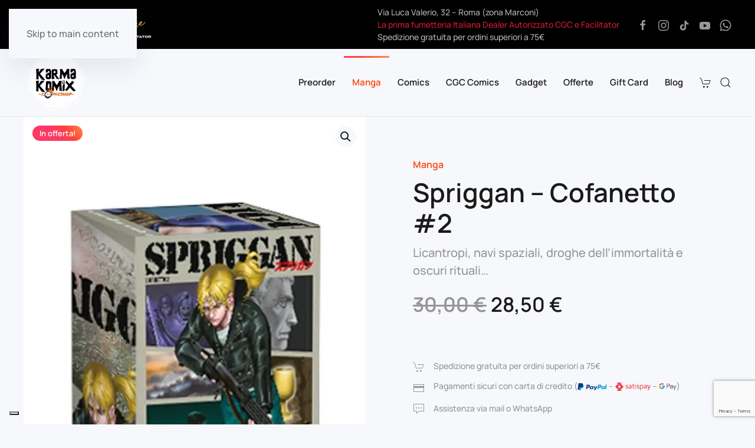

--- FILE ---
content_type: text/html; charset=UTF-8
request_url: https://karmakomix.it/manga/spriggan-cofanetto-2/
body_size: 254290
content:
<!DOCTYPE html>
<html lang="it-IT">
    <head>
        <meta charset="UTF-8">
        <meta name="viewport" content="width=device-width, initial-scale=1">
        <link rel="icon" href="/wp-content/uploads/2023/03/favicon.png" sizes="any">
                <link rel="apple-touch-icon" href="/wp-content/uploads/2023/03/apple-touch-icon.png">
                <meta name='robots' content='index, follow, max-image-preview:large, max-snippet:-1, max-video-preview:-1' />

	<!-- This site is optimized with the Yoast SEO plugin v26.2 - https://yoast.com/wordpress/plugins/seo/ -->
	<title>Spriggan – Cofanetto #2 - Karma Komix. La tua Fumetteria a Roma</title>
	<link rel="canonical" href="https://karmakomix.it/manga/spriggan-cofanetto-2/" />
	<meta property="og:locale" content="it_IT" />
	<meta property="og:type" content="article" />
	<meta property="og:title" content="Spriggan – Cofanetto #2 - Karma Komix. La tua Fumetteria a Roma" />
	<meta property="og:description" content="Licantropi, navi spaziali, droghe dell’immortalità e oscuri rituali…" />
	<meta property="og:url" content="https://karmakomix.it/manga/spriggan-cofanetto-2/" />
	<meta property="og:site_name" content="Karma Komix. La tua Fumetteria a Roma" />
	<meta property="article:publisher" content="https://facebook.com/karmafumetti" />
	<meta property="article:modified_time" content="2023-04-03T21:05:30+00:00" />
	<meta property="og:image" content="https://karmakomix.it/wp-content/uploads/2023/04/spriggancof2.webp" />
	<meta property="og:image:width" content="657" />
	<meta property="og:image:height" content="1000" />
	<meta property="og:image:type" content="image/webp" />
	<meta name="twitter:card" content="summary_large_image" />
	<meta name="twitter:label1" content="Tempo di lettura stimato" />
	<meta name="twitter:data1" content="1 minuto" />
	<script type="application/ld+json" class="yoast-schema-graph">{"@context":"https://schema.org","@graph":[{"@type":"WebPage","@id":"https://karmakomix.it/manga/spriggan-cofanetto-2/","url":"https://karmakomix.it/manga/spriggan-cofanetto-2/","name":"Spriggan – Cofanetto #2 - Karma Komix. La tua Fumetteria a Roma","isPartOf":{"@id":"https://karmakomix.it/#website"},"primaryImageOfPage":{"@id":"https://karmakomix.it/manga/spriggan-cofanetto-2/#primaryimage"},"image":{"@id":"https://karmakomix.it/manga/spriggan-cofanetto-2/#primaryimage"},"thumbnailUrl":"https://karmakomix.it/wp-content/uploads/2023/04/spriggancof2.webp","datePublished":"2023-04-03T21:05:29+00:00","dateModified":"2023-04-03T21:05:30+00:00","breadcrumb":{"@id":"https://karmakomix.it/manga/spriggan-cofanetto-2/#breadcrumb"},"inLanguage":"it-IT","potentialAction":[{"@type":"ReadAction","target":["https://karmakomix.it/manga/spriggan-cofanetto-2/"]}]},{"@type":"ImageObject","inLanguage":"it-IT","@id":"https://karmakomix.it/manga/spriggan-cofanetto-2/#primaryimage","url":"https://karmakomix.it/wp-content/uploads/2023/04/spriggancof2.webp","contentUrl":"https://karmakomix.it/wp-content/uploads/2023/04/spriggancof2.webp","width":657,"height":1000},{"@type":"BreadcrumbList","@id":"https://karmakomix.it/manga/spriggan-cofanetto-2/#breadcrumb","itemListElement":[{"@type":"ListItem","position":1,"name":"Home","item":"https://karmakomix.it/"},{"@type":"ListItem","position":2,"name":"Shop","item":"https://karmakomix.it/negozio/"},{"@type":"ListItem","position":3,"name":"Spriggan – Cofanetto #2"}]},{"@type":"WebSite","@id":"https://karmakomix.it/#website","url":"https://karmakomix.it/","name":"Karma Komix. La tua Fumetteria a Roma","description":"Manga, fumetti, action figures, gadget e molto altro. Vieni a trovarci a Roma in zona Marconi","publisher":{"@id":"https://karmakomix.it/#organization"},"potentialAction":[{"@type":"SearchAction","target":{"@type":"EntryPoint","urlTemplate":"https://karmakomix.it/?s={search_term_string}"},"query-input":{"@type":"PropertyValueSpecification","valueRequired":true,"valueName":"search_term_string"}}],"inLanguage":"it-IT"},{"@type":"Organization","@id":"https://karmakomix.it/#organization","name":"Karma Komix","url":"https://karmakomix.it/","logo":{"@type":"ImageObject","inLanguage":"it-IT","@id":"https://karmakomix.it/#/schema/logo/image/","url":"https://karmakomix.it/wp-content/uploads/2022/06/karma-logo.png","contentUrl":"https://karmakomix.it/wp-content/uploads/2022/06/karma-logo.png","width":668,"height":396,"caption":"Karma Komix"},"image":{"@id":"https://karmakomix.it/#/schema/logo/image/"},"sameAs":["https://facebook.com/karmafumetti","https://instagram.com/karmakomix/"]}]}</script>
	<!-- / Yoast SEO plugin. -->


<link rel='dns-prefetch' href='//www.google.com' />
<link rel='dns-prefetch' href='//www.googletagmanager.com' />
<link rel="alternate" type="application/rss+xml" title="Karma Komix. La tua Fumetteria a Roma &raquo; Feed" href="https://karmakomix.it/feed/" />
<link rel="alternate" type="application/rss+xml" title="Karma Komix. La tua Fumetteria a Roma &raquo; Feed dei commenti" href="https://karmakomix.it/comments/feed/" />
<link rel="alternate" title="oEmbed (JSON)" type="application/json+oembed" href="https://karmakomix.it/wp-json/oembed/1.0/embed?url=https%3A%2F%2Fkarmakomix.it%2Fmanga%2Fspriggan-cofanetto-2%2F" />
<link rel="alternate" title="oEmbed (XML)" type="text/xml+oembed" href="https://karmakomix.it/wp-json/oembed/1.0/embed?url=https%3A%2F%2Fkarmakomix.it%2Fmanga%2Fspriggan-cofanetto-2%2F&#038;format=xml" />
<link rel='stylesheet' id='ht_ctc_main_css-css' href='https://karmakomix.it/wp-content/plugins/click-to-chat-for-whatsapp/new/inc/assets/css/main.css?ver=4.29' media='all' />
<style id='wp-emoji-styles-inline-css'>

	img.wp-smiley, img.emoji {
		display: inline !important;
		border: none !important;
		box-shadow: none !important;
		height: 1em !important;
		width: 1em !important;
		margin: 0 0.07em !important;
		vertical-align: -0.1em !important;
		background: none !important;
		padding: 0 !important;
	}
/*# sourceURL=wp-emoji-styles-inline-css */
</style>
<link rel='stylesheet' id='wp-block-library-css' href='https://karmakomix.it/wp-includes/css/dist/block-library/style.min.css?ver=6.9' media='all' />
<link rel='stylesheet' id='wc-blocks-style-css' href='https://karmakomix.it/wp-content/plugins/woocommerce/assets/client/blocks/wc-blocks.css?ver=wc-10.3.7' media='all' />
<style id='global-styles-inline-css'>
:root{--wp--preset--aspect-ratio--square: 1;--wp--preset--aspect-ratio--4-3: 4/3;--wp--preset--aspect-ratio--3-4: 3/4;--wp--preset--aspect-ratio--3-2: 3/2;--wp--preset--aspect-ratio--2-3: 2/3;--wp--preset--aspect-ratio--16-9: 16/9;--wp--preset--aspect-ratio--9-16: 9/16;--wp--preset--color--black: #000000;--wp--preset--color--cyan-bluish-gray: #abb8c3;--wp--preset--color--white: #ffffff;--wp--preset--color--pale-pink: #f78da7;--wp--preset--color--vivid-red: #cf2e2e;--wp--preset--color--luminous-vivid-orange: #ff6900;--wp--preset--color--luminous-vivid-amber: #fcb900;--wp--preset--color--light-green-cyan: #7bdcb5;--wp--preset--color--vivid-green-cyan: #00d084;--wp--preset--color--pale-cyan-blue: #8ed1fc;--wp--preset--color--vivid-cyan-blue: #0693e3;--wp--preset--color--vivid-purple: #9b51e0;--wp--preset--gradient--vivid-cyan-blue-to-vivid-purple: linear-gradient(135deg,rgb(6,147,227) 0%,rgb(155,81,224) 100%);--wp--preset--gradient--light-green-cyan-to-vivid-green-cyan: linear-gradient(135deg,rgb(122,220,180) 0%,rgb(0,208,130) 100%);--wp--preset--gradient--luminous-vivid-amber-to-luminous-vivid-orange: linear-gradient(135deg,rgb(252,185,0) 0%,rgb(255,105,0) 100%);--wp--preset--gradient--luminous-vivid-orange-to-vivid-red: linear-gradient(135deg,rgb(255,105,0) 0%,rgb(207,46,46) 100%);--wp--preset--gradient--very-light-gray-to-cyan-bluish-gray: linear-gradient(135deg,rgb(238,238,238) 0%,rgb(169,184,195) 100%);--wp--preset--gradient--cool-to-warm-spectrum: linear-gradient(135deg,rgb(74,234,220) 0%,rgb(151,120,209) 20%,rgb(207,42,186) 40%,rgb(238,44,130) 60%,rgb(251,105,98) 80%,rgb(254,248,76) 100%);--wp--preset--gradient--blush-light-purple: linear-gradient(135deg,rgb(255,206,236) 0%,rgb(152,150,240) 100%);--wp--preset--gradient--blush-bordeaux: linear-gradient(135deg,rgb(254,205,165) 0%,rgb(254,45,45) 50%,rgb(107,0,62) 100%);--wp--preset--gradient--luminous-dusk: linear-gradient(135deg,rgb(255,203,112) 0%,rgb(199,81,192) 50%,rgb(65,88,208) 100%);--wp--preset--gradient--pale-ocean: linear-gradient(135deg,rgb(255,245,203) 0%,rgb(182,227,212) 50%,rgb(51,167,181) 100%);--wp--preset--gradient--electric-grass: linear-gradient(135deg,rgb(202,248,128) 0%,rgb(113,206,126) 100%);--wp--preset--gradient--midnight: linear-gradient(135deg,rgb(2,3,129) 0%,rgb(40,116,252) 100%);--wp--preset--font-size--small: 13px;--wp--preset--font-size--medium: 20px;--wp--preset--font-size--large: 36px;--wp--preset--font-size--x-large: 42px;--wp--preset--spacing--20: 0.44rem;--wp--preset--spacing--30: 0.67rem;--wp--preset--spacing--40: 1rem;--wp--preset--spacing--50: 1.5rem;--wp--preset--spacing--60: 2.25rem;--wp--preset--spacing--70: 3.38rem;--wp--preset--spacing--80: 5.06rem;--wp--preset--shadow--natural: 6px 6px 9px rgba(0, 0, 0, 0.2);--wp--preset--shadow--deep: 12px 12px 50px rgba(0, 0, 0, 0.4);--wp--preset--shadow--sharp: 6px 6px 0px rgba(0, 0, 0, 0.2);--wp--preset--shadow--outlined: 6px 6px 0px -3px rgb(255, 255, 255), 6px 6px rgb(0, 0, 0);--wp--preset--shadow--crisp: 6px 6px 0px rgb(0, 0, 0);}:where(.is-layout-flex){gap: 0.5em;}:where(.is-layout-grid){gap: 0.5em;}body .is-layout-flex{display: flex;}.is-layout-flex{flex-wrap: wrap;align-items: center;}.is-layout-flex > :is(*, div){margin: 0;}body .is-layout-grid{display: grid;}.is-layout-grid > :is(*, div){margin: 0;}:where(.wp-block-columns.is-layout-flex){gap: 2em;}:where(.wp-block-columns.is-layout-grid){gap: 2em;}:where(.wp-block-post-template.is-layout-flex){gap: 1.25em;}:where(.wp-block-post-template.is-layout-grid){gap: 1.25em;}.has-black-color{color: var(--wp--preset--color--black) !important;}.has-cyan-bluish-gray-color{color: var(--wp--preset--color--cyan-bluish-gray) !important;}.has-white-color{color: var(--wp--preset--color--white) !important;}.has-pale-pink-color{color: var(--wp--preset--color--pale-pink) !important;}.has-vivid-red-color{color: var(--wp--preset--color--vivid-red) !important;}.has-luminous-vivid-orange-color{color: var(--wp--preset--color--luminous-vivid-orange) !important;}.has-luminous-vivid-amber-color{color: var(--wp--preset--color--luminous-vivid-amber) !important;}.has-light-green-cyan-color{color: var(--wp--preset--color--light-green-cyan) !important;}.has-vivid-green-cyan-color{color: var(--wp--preset--color--vivid-green-cyan) !important;}.has-pale-cyan-blue-color{color: var(--wp--preset--color--pale-cyan-blue) !important;}.has-vivid-cyan-blue-color{color: var(--wp--preset--color--vivid-cyan-blue) !important;}.has-vivid-purple-color{color: var(--wp--preset--color--vivid-purple) !important;}.has-black-background-color{background-color: var(--wp--preset--color--black) !important;}.has-cyan-bluish-gray-background-color{background-color: var(--wp--preset--color--cyan-bluish-gray) !important;}.has-white-background-color{background-color: var(--wp--preset--color--white) !important;}.has-pale-pink-background-color{background-color: var(--wp--preset--color--pale-pink) !important;}.has-vivid-red-background-color{background-color: var(--wp--preset--color--vivid-red) !important;}.has-luminous-vivid-orange-background-color{background-color: var(--wp--preset--color--luminous-vivid-orange) !important;}.has-luminous-vivid-amber-background-color{background-color: var(--wp--preset--color--luminous-vivid-amber) !important;}.has-light-green-cyan-background-color{background-color: var(--wp--preset--color--light-green-cyan) !important;}.has-vivid-green-cyan-background-color{background-color: var(--wp--preset--color--vivid-green-cyan) !important;}.has-pale-cyan-blue-background-color{background-color: var(--wp--preset--color--pale-cyan-blue) !important;}.has-vivid-cyan-blue-background-color{background-color: var(--wp--preset--color--vivid-cyan-blue) !important;}.has-vivid-purple-background-color{background-color: var(--wp--preset--color--vivid-purple) !important;}.has-black-border-color{border-color: var(--wp--preset--color--black) !important;}.has-cyan-bluish-gray-border-color{border-color: var(--wp--preset--color--cyan-bluish-gray) !important;}.has-white-border-color{border-color: var(--wp--preset--color--white) !important;}.has-pale-pink-border-color{border-color: var(--wp--preset--color--pale-pink) !important;}.has-vivid-red-border-color{border-color: var(--wp--preset--color--vivid-red) !important;}.has-luminous-vivid-orange-border-color{border-color: var(--wp--preset--color--luminous-vivid-orange) !important;}.has-luminous-vivid-amber-border-color{border-color: var(--wp--preset--color--luminous-vivid-amber) !important;}.has-light-green-cyan-border-color{border-color: var(--wp--preset--color--light-green-cyan) !important;}.has-vivid-green-cyan-border-color{border-color: var(--wp--preset--color--vivid-green-cyan) !important;}.has-pale-cyan-blue-border-color{border-color: var(--wp--preset--color--pale-cyan-blue) !important;}.has-vivid-cyan-blue-border-color{border-color: var(--wp--preset--color--vivid-cyan-blue) !important;}.has-vivid-purple-border-color{border-color: var(--wp--preset--color--vivid-purple) !important;}.has-vivid-cyan-blue-to-vivid-purple-gradient-background{background: var(--wp--preset--gradient--vivid-cyan-blue-to-vivid-purple) !important;}.has-light-green-cyan-to-vivid-green-cyan-gradient-background{background: var(--wp--preset--gradient--light-green-cyan-to-vivid-green-cyan) !important;}.has-luminous-vivid-amber-to-luminous-vivid-orange-gradient-background{background: var(--wp--preset--gradient--luminous-vivid-amber-to-luminous-vivid-orange) !important;}.has-luminous-vivid-orange-to-vivid-red-gradient-background{background: var(--wp--preset--gradient--luminous-vivid-orange-to-vivid-red) !important;}.has-very-light-gray-to-cyan-bluish-gray-gradient-background{background: var(--wp--preset--gradient--very-light-gray-to-cyan-bluish-gray) !important;}.has-cool-to-warm-spectrum-gradient-background{background: var(--wp--preset--gradient--cool-to-warm-spectrum) !important;}.has-blush-light-purple-gradient-background{background: var(--wp--preset--gradient--blush-light-purple) !important;}.has-blush-bordeaux-gradient-background{background: var(--wp--preset--gradient--blush-bordeaux) !important;}.has-luminous-dusk-gradient-background{background: var(--wp--preset--gradient--luminous-dusk) !important;}.has-pale-ocean-gradient-background{background: var(--wp--preset--gradient--pale-ocean) !important;}.has-electric-grass-gradient-background{background: var(--wp--preset--gradient--electric-grass) !important;}.has-midnight-gradient-background{background: var(--wp--preset--gradient--midnight) !important;}.has-small-font-size{font-size: var(--wp--preset--font-size--small) !important;}.has-medium-font-size{font-size: var(--wp--preset--font-size--medium) !important;}.has-large-font-size{font-size: var(--wp--preset--font-size--large) !important;}.has-x-large-font-size{font-size: var(--wp--preset--font-size--x-large) !important;}
/*# sourceURL=global-styles-inline-css */
</style>

<style id='classic-theme-styles-inline-css'>
/*! This file is auto-generated */
.wp-block-button__link{color:#fff;background-color:#32373c;border-radius:9999px;box-shadow:none;text-decoration:none;padding:calc(.667em + 2px) calc(1.333em + 2px);font-size:1.125em}.wp-block-file__button{background:#32373c;color:#fff;text-decoration:none}
/*# sourceURL=/wp-includes/css/classic-themes.min.css */
</style>
<link rel='stylesheet' id='sumup-checkout-css' href='https://karmakomix.it/wp-content/plugins/sumup-payment-gateway-for-woocommerce/assets/css/checkout/modal.min.css?ver=2.7.7' media='all' />
<link rel='stylesheet' id='woo-gift-cards-lite-css' href='https://karmakomix.it/wp-content/plugins/woo-gift-cards-lite/public/css/woocommerce_gift_cards_lite-public.css?ver=3.2.2' media='all' />
<link rel='stylesheet' id='dashicons-css' href='https://karmakomix.it/wp-includes/css/dashicons.min.css?ver=6.9' media='all' />
<link rel='stylesheet' id='thickbox-css' href='https://karmakomix.it/wp-includes/js/thickbox/thickbox.css?ver=6.9' media='all' />
<link rel='stylesheet' id='photoswipe-css' href='https://karmakomix.it/wp-content/plugins/woocommerce/assets/css/photoswipe/photoswipe.min.css?ver=10.3.7' media='all' />
<link rel='stylesheet' id='photoswipe-default-skin-css' href='https://karmakomix.it/wp-content/plugins/woocommerce/assets/css/photoswipe/default-skin/default-skin.min.css?ver=10.3.7' media='all' />
<style id='woocommerce-inline-inline-css'>
.woocommerce form .form-row .required { visibility: visible; }
/*# sourceURL=woocommerce-inline-inline-css */
</style>
<link rel='stylesheet' id='gateway-css' href='https://karmakomix.it/wp-content/plugins/woocommerce-paypal-payments/modules/ppcp-button/assets/css/gateway.css?ver=3.3.1' media='all' />
<link rel='stylesheet' id='brands-styles-css' href='https://karmakomix.it/wp-content/plugins/woocommerce/assets/css/brands.css?ver=10.3.7' media='all' />
<link href="https://karmakomix.it/wp-content/themes/yootheme/css/theme.1.css?ver=1761748862" rel="stylesheet">
<script src="https://karmakomix.it/wp-includes/js/jquery/jquery.min.js?ver=3.7.1" id="jquery-core-js"></script>
<script src="https://karmakomix.it/wp-includes/js/jquery/jquery-migrate.min.js?ver=3.4.1" id="jquery-migrate-js"></script>
<script src="https://karmakomix.it/wp-content/plugins/woocommerce/assets/js/jquery-blockui/jquery.blockUI.min.js?ver=2.7.0-wc.10.3.7" id="wc-jquery-blockui-js" defer data-wp-strategy="defer"></script>
<script id="wc-add-to-cart-js-extra">
var wc_add_to_cart_params = {"ajax_url":"/wp-admin/admin-ajax.php","wc_ajax_url":"/?wc-ajax=%%endpoint%%","i18n_view_cart":"Visualizza carrello","cart_url":"https://karmakomix.it/carrello/","is_cart":"","cart_redirect_after_add":"no"};
//# sourceURL=wc-add-to-cart-js-extra
</script>
<script src="https://karmakomix.it/wp-content/plugins/woocommerce/assets/js/frontend/add-to-cart.min.js?ver=10.3.7" id="wc-add-to-cart-js" defer data-wp-strategy="defer"></script>
<script src="https://karmakomix.it/wp-content/plugins/woocommerce/assets/js/zoom/jquery.zoom.min.js?ver=1.7.21-wc.10.3.7" id="wc-zoom-js" defer data-wp-strategy="defer"></script>
<script src="https://karmakomix.it/wp-content/plugins/woocommerce/assets/js/flexslider/jquery.flexslider.min.js?ver=2.7.2-wc.10.3.7" id="wc-flexslider-js" defer data-wp-strategy="defer"></script>
<script src="https://karmakomix.it/wp-content/plugins/woocommerce/assets/js/photoswipe/photoswipe.min.js?ver=4.1.1-wc.10.3.7" id="wc-photoswipe-js" defer data-wp-strategy="defer"></script>
<script src="https://karmakomix.it/wp-content/plugins/woocommerce/assets/js/photoswipe/photoswipe-ui-default.min.js?ver=4.1.1-wc.10.3.7" id="wc-photoswipe-ui-default-js" defer data-wp-strategy="defer"></script>
<script id="wc-single-product-js-extra">
var wc_single_product_params = {"i18n_required_rating_text":"Seleziona una valutazione","i18n_rating_options":["1 stella su 5","2 stelle su 5","3 stelle su 5","4 stelle su 5","5 stelle su 5"],"i18n_product_gallery_trigger_text":"Visualizza la galleria di immagini a schermo intero","review_rating_required":"yes","flexslider":{"rtl":false,"animation":"slide","smoothHeight":true,"directionNav":false,"controlNav":"thumbnails","slideshow":false,"animationSpeed":500,"animationLoop":false,"allowOneSlide":false},"zoom_enabled":"1","zoom_options":[],"photoswipe_enabled":"1","photoswipe_options":{"shareEl":false,"closeOnScroll":false,"history":false,"hideAnimationDuration":0,"showAnimationDuration":0},"flexslider_enabled":"1"};
//# sourceURL=wc-single-product-js-extra
</script>
<script src="https://karmakomix.it/wp-content/plugins/woocommerce/assets/js/frontend/single-product.min.js?ver=10.3.7" id="wc-single-product-js" defer data-wp-strategy="defer"></script>
<script src="https://karmakomix.it/wp-content/plugins/woocommerce/assets/js/js-cookie/js.cookie.min.js?ver=2.1.4-wc.10.3.7" id="wc-js-cookie-js" defer data-wp-strategy="defer"></script>
<script id="woocommerce-js-extra">
var woocommerce_params = {"ajax_url":"/wp-admin/admin-ajax.php","wc_ajax_url":"/?wc-ajax=%%endpoint%%","i18n_password_show":"Mostra password","i18n_password_hide":"Nascondi password"};
//# sourceURL=woocommerce-js-extra
</script>
<script src="https://karmakomix.it/wp-content/plugins/woocommerce/assets/js/frontend/woocommerce.min.js?ver=10.3.7" id="woocommerce-js" defer data-wp-strategy="defer"></script>
<script id="WCPAY_ASSETS-js-extra">
var wcpayAssets = {"url":"https://karmakomix.it/wp-content/plugins/woocommerce-payments/dist/"};
//# sourceURL=WCPAY_ASSETS-js-extra
</script>

<!-- Snippet del tag Google (gtag.js) aggiunto da Site Kit -->
<!-- Snippet Google Analytics aggiunto da Site Kit -->
<script src="https://www.googletagmanager.com/gtag/js?id=G-34T65H0PHP" id="google_gtagjs-js" async></script>
<script id="google_gtagjs-js-after">
window.dataLayer = window.dataLayer || [];function gtag(){dataLayer.push(arguments);}
gtag("set","linker",{"domains":["karmakomix.it"]});
gtag("js", new Date());
gtag("set", "developer_id.dZTNiMT", true);
gtag("config", "G-34T65H0PHP");
//# sourceURL=google_gtagjs-js-after
</script>
<link rel="https://api.w.org/" href="https://karmakomix.it/wp-json/" /><link rel="alternate" title="JSON" type="application/json" href="https://karmakomix.it/wp-json/wp/v2/product/2378" /><link rel="EditURI" type="application/rsd+xml" title="RSD" href="https://karmakomix.it/xmlrpc.php?rsd" />
<meta name="generator" content="WordPress 6.9" />
<meta name="generator" content="WooCommerce 10.3.7" />
<link rel='shortlink' href='https://karmakomix.it/?p=2378' />
<!-- start Simple Custom CSS and JS -->
<style>
/* Add your CSS code here.

For example:
.example {
    color: red;
}

For brushing up on your CSS knowledge, check out http://www.w3schools.com/css/css_syntax.asp

End of comment */ 

.yith-wcwl-add-button {
    display: flex;
	flex-direction: column;
}</style>
<!-- end Simple Custom CSS and JS -->
<meta name="generator" content="Site Kit by Google 1.170.0" /><script type="text/javascript">
var _iub = _iub || [];
_iub.csConfiguration = {"askConsentAtCookiePolicyUpdate":true,"countryDetection":true,"enableLgpd":true,"enableUspr":true,"floatingPreferencesButtonDisplay":"bottom-left","invalidateConsentWithoutLog":true,"lgpdAppliesGlobally":false,"perPurposeConsent":true,"siteId":2724180,"whitelabel":false,"cookiePolicyId":27683946,"lang":"it", "banner":{ "acceptButtonCaptionColor":"#FFFFFF","acceptButtonColor":"#0073CE","acceptButtonDisplay":true,"backgroundColor":"#FFFFFF","brandBackgroundColor":"#FFFFFF","brandTextColor":"#000000","closeButtonDisplay":false,"customizeButtonCaptionColor":"#4D4D4D","customizeButtonColor":"#DADADA","customizeButtonDisplay":true,"explicitWithdrawal":true,"listPurposes":true,"logo":"[data-uri]","position":"float-bottom-center","rejectButtonCaptionColor":"#FFFFFF","rejectButtonColor":"#0073CE","rejectButtonDisplay":true,"textColor":"#000000" }};
</script>
<script type="text/javascript" src="//cdn.iubenda.com/cs/gpp/stub.js"></script>
<script type="text/javascript" src="//cdn.iubenda.com/cs/iubenda_cs.js" charset="UTF-8" async></script><meta name="ti-site-data" content="[base64]" /><!-- Google site verification - Google for WooCommerce -->
<meta name="google-site-verification" content="UJEnR_J2RsRxBzJgi1s0smo-mc_lJ17mon93Svuze50" />
	<noscript><style>.woocommerce-product-gallery{ opacity: 1 !important; }</style></noscript>
	<script src="https://karmakomix.it/wp-content/themes/yootheme/vendor/assets/uikit/dist/js/uikit.min.js?ver=4.5.31"></script>
<script src="https://karmakomix.it/wp-content/themes/yootheme/vendor/assets/uikit/dist/js/uikit-icons-devstack.min.js?ver=4.5.31"></script>
<script src="https://karmakomix.it/wp-content/themes/yootheme/js/theme.js?ver=4.5.31"></script>
<script>window.yootheme ||= {}; var $theme = yootheme.theme = {"i18n":{"close":{"label":"Chiudi","0":"yootheme"},"totop":{"label":"Back to top","0":"yootheme"},"marker":{"label":"Open","0":"yootheme"},"navbarToggleIcon":{"label":"Apri menu","0":"yootheme"},"paginationPrevious":{"label":"Pagina precedente","0":"yootheme"},"paginationNext":{"label":"Pagina successiva","0":"yootheme"},"searchIcon":{"toggle":"Open Search","submit":"Submit Search"},"slider":{"next":"Next slide","previous":"Previous slide","slideX":"Slide %s","slideLabel":"%s of %s"},"slideshow":{"next":"Next slide","previous":"Previous slide","slideX":"Slide %s","slideLabel":"%s of %s"},"lightboxPanel":{"next":"Next slide","previous":"Previous slide","slideLabel":"%s of %s","close":"Close"}}};</script>
<script>jQuery(document).ready(function($) {
  // Cambia il testo del pulsante in base alla larghezza schermo
  function updateCartButtonText() {
    $('.add_to_cart_button').each(function() {
      var current = $(this).text().trim();
      if (window.innerWidth <= 768 && current === "Aggiungi al carrello") {
        $(this).text("Aggiungi");
      } else if (window.innerWidth > 768 && current === "Aggiungi") {
        $(this).text("Aggiungi al carrello");
      }
    });
  }

  // Iniziale + aggiorna su resize (debounced)
  updateCartButtonText();
  var resizeTimeout;
  $(window).on('resize', function() {
    clearTimeout(resizeTimeout);
    resizeTimeout = setTimeout(updateCartButtonText, 100);
  });

  // Nascondi subito eventuali "Visualizza carrello" extra inseriti dinamicamente
  $('body').on('DOMNodeInserted', function(e) {
    if ($(e.target).hasClass('added_to_cart')) {
      $(e.target).hide();
    }
  });

  // Trasforma il pulsante principale dopo aggiunta al carrello
  function transformToCartButton($button) {
    var cartURL = $('.added_to_cart').attr('href') || '/carrello/';
    $button.text('Visualizza carrello');
    $button.attr('href', cartURL);
    $button.removeClass('ajax_add_to_cart');
    $button.removeAttr('data-product_id data-quantity data-product_sku aria-label');
  }

  // Aggancia evento WooCommerce dopo aggiunta al carrello
  $(document.body).on('added_to_cart', function(event, fragments, cart_hash, $button){
    transformToCartButton($button);
  });

  // Per sicurezza anche su click diretto (alcuni temi/customizzazioni)
  $('body').on('click', '.add_to_cart_button', function() {
    var $btn = $(this);
    $btn.one('added_to_cart', function() {
      transformToCartButton($btn);
    });
  });

  // Assicura corretta visualizzazione iniziale anche se AJAX ricarica
  updateCartButtonText();
});</script>    </head>
    <body class="wp-singular product-template-default single single-product postid-2378 wp-theme-yootheme  theme-yootheme woocommerce woocommerce-page woocommerce-no-js">

        
        <div class="uk-hidden-visually uk-notification uk-notification-top-left uk-width-auto">
            <div class="uk-notification-message">
                <a href="#tm-main" class="uk-link-reset">Skip to main content</a>
            </div>
        </div>

        
        
        <div class="tm-page">

                        


<header class="tm-header-mobile uk-hidden@m">


        <div uk-sticky cls-active="uk-navbar-sticky" sel-target=".uk-navbar-container">
    
        <div class="uk-navbar-container">

            <div class="uk-container uk-container-expand">
                <nav class="uk-navbar" uk-navbar="{&quot;align&quot;:&quot;left&quot;,&quot;container&quot;:&quot;.tm-header-mobile &gt; [uk-sticky]&quot;,&quot;boundary&quot;:&quot;.tm-header-mobile .uk-navbar-container&quot;}">

                                        <div class="uk-navbar-left ">

                                                    <a href="https://karmakomix.it/" aria-label="Torna alla Home" class="uk-logo uk-navbar-item">
    <img alt="Karma Komix" loading="eager" width="150" height="27" src="/wp-content/uploads/2022/10/karma-logo-orizzontale3.svg"></a>                        
                        
                        
                    </div>
                    
                    
                                        <div class="uk-navbar-right">

                                                    <a uk-toggle href="#tm-dialog-mobile" class="uk-navbar-toggle">

        
        <div uk-navbar-toggle-icon></div>

        
    </a>
<ul class="uk-navbar-nav">
    
	<li class="menu-item menu-item-type-post_type menu-item-object-page"><a href="https://karmakomix.it/carrello/" class="uk-preserve-width"><span uk-icon="icon: cart;"></span>  <span data-cart-badge></span></a></li></ul>
                        
                                                                            
                    </div>
                    
                </nav>
            </div>

        </div>

        </div>
    



        <div id="tm-dialog-mobile" uk-offcanvas="container: true; overlay: true" mode="slide" flip>
        <div class="uk-offcanvas-bar uk-flex uk-flex-column">

                        <button class="uk-offcanvas-close uk-close-large" type="button" uk-close uk-toggle="cls: uk-close-large; mode: media; media: @s"></button>
            
                        <div class="uk-margin-auto-bottom">
                
<div class="uk-grid uk-child-width-1-1" uk-grid>    <div>
<div class="uk-panel widget widget_nav_menu" id="nav_menu-4">

    
    
<ul class="uk-nav uk-nav-default">
    
	<li class="menu-item menu-item-type-taxonomy menu-item-object-product_cat"><a href="https://karmakomix.it/anteprime/">Preorder</a></li>
	<li class="menu-item menu-item-type-taxonomy menu-item-object-product_cat current-product-ancestor current-menu-parent current-product-parent menu-item-has-children uk-active uk-parent"><a href="https://karmakomix.it/manga/">Manga</a>
	<ul class="uk-nav-sub">

		<li class="menu-item menu-item-type-taxonomy menu-item-object-product_cat"><a href="https://karmakomix.it/manga/egcmanga/">Grading Manga (EGC)</a></li></ul></li>
	<li class="menu-item menu-item-type-taxonomy menu-item-object-product_cat menu-item-has-children uk-parent"><a href="https://karmakomix.it/comics/">Comics</a>
	<ul class="uk-nav-sub">

		<li class="menu-item menu-item-type-taxonomy menu-item-object-product_cat"><a href="https://karmakomix.it/comics/dc/">DC</a></li>
		<li class="menu-item menu-item-type-taxonomy menu-item-object-product_cat"><a href="https://karmakomix.it/comics/marvel/">Marvel</a></li>
		<li class="menu-item menu-item-type-taxonomy menu-item-object-product_cat"><a href="https://karmakomix.it/comics/comics-usa-albi-originali/">Comics Usa - Albi Originali</a></li></ul></li>
	<li class="menu-item menu-item-type-taxonomy menu-item-object-product_cat menu-item-has-children uk-parent"><a href="https://karmakomix.it/ccc-comics/">CGC Comics</a>
	<ul class="uk-nav-sub">

		<li class="menu-item menu-item-type-taxonomy menu-item-object-product_cat"><a href="https://karmakomix.it/ccc-comics/">CGC Comics</a></li>
		<li class="menu-item menu-item-type-taxonomy menu-item-object-product_cat"><a href="https://karmakomix.it/ccc-comics/grading/">Grading</a></li></ul></li>
	<li class="menu-item menu-item-type-taxonomy menu-item-object-product_cat menu-item-has-children uk-parent"><a href="https://karmakomix.it/gadget/">Gadget</a>
	<ul class="uk-nav-sub">

		<li class="menu-item menu-item-type-taxonomy menu-item-object-product_cat"><a href="https://karmakomix.it/gadget/funko/">Funko</a></li>
		<li class="menu-item menu-item-type-taxonomy menu-item-object-product_cat"><a href="https://karmakomix.it/gadget/action-figure-statue/">Action figure e statue</a></li>
		<li class="menu-item menu-item-type-taxonomy menu-item-object-product_cat"><a href="https://karmakomix.it/bluray-dvd/">Blu-Ray e DVD</a></li></ul></li>
	<li class="menu-item menu-item-type-taxonomy menu-item-object-product_cat"><a href="https://karmakomix.it/angolo-offerte/">Offerte</a></li>
	<li class="menu-item menu-item-type-post_type menu-item-object-page"><a href="https://karmakomix.it/gift-card/">Gift Card</a></li>
	<li class="menu-item menu-item-type-taxonomy menu-item-object-category"><a href="https://karmakomix.it/category/blog/">Blog</a></li>
	<li class="menu-item menu-item-type-post_type menu-item-object-page menu-item-has-children uk-parent"><a href="https://karmakomix.it/carrello/"><span uk-icon="icon: cart;"></span>  <span data-cart-parenthesis></span></a>
	<ul class="uk-nav-sub">

		<li class="menu-item menu-item-type-post_type menu-item-object-page"><a href="https://karmakomix.it/mio-account/"><span class="uk-margin-small-right" uk-icon="icon: user;"></span> Il mio account</a></li>
		<li class="menu-item menu-item-type-post_type menu-item-object-page menu-item-privacy-policy"><a href="https://karmakomix.it/privacy-policy/">Privacy Policy</a></li>
		<li class="menu-item menu-item-type-post_type menu-item-object-page"><a href="https://karmakomix.it/rimborso_reso/">Politica di rimborso e reso</a></li></ul></li></ul>

</div>
</div>    <div>
<div class="uk-panel widget widget_search" id="search-4">

    
    

    <form id="search-3" action="https://karmakomix.it/" method="get" role="search" class="uk-search uk-search-default uk-width-1-1"><span uk-search-icon></span><input name="s" placeholder="Cerca" required aria-label="Cerca" type="search" class="uk-search-input"></form>
    

</div>
</div>    <div>
<div class="uk-panel">

    
    <ul class="uk-grid uk-flex-inline uk-flex-middle uk-flex-nowrap uk-grid-small">                    <li><a href="https://www.facebook.com/karmafumetti" class="uk-preserve-width uk-icon-link" rel="noreferrer" target="_blank"><span uk-icon="icon: facebook;"></span></a></li>
                    <li><a href="https://www.instagram.com/karmakomix/" class="uk-preserve-width uk-icon-link" rel="noreferrer" target="_blank"><span uk-icon="icon: instagram;"></span></a></li>
                    <li><a href="https://www.youtube.com/user/karmakomix" class="uk-preserve-width uk-icon-link" rel="noreferrer" target="_blank"><span uk-icon="icon: youtube;"></span></a></li>
                    <li><a href="https://wa.me/390655389165" class="uk-preserve-width uk-icon-link" rel="noreferrer" target="_blank"><span uk-icon="icon: whatsapp;"></span></a></li>
            </ul>
</div>
</div></div>            </div>
            
            
        </div>
    </div>
    
    
    

</header>


<div class="tm-toolbar tm-toolbar-default uk-visible@m">
    <div class="uk-container uk-flex uk-flex-middle">

                <div>
            <div class="uk-grid-medium uk-child-width-auto uk-flex-middle" uk-grid="margin: uk-margin-small-top">

                                <div>
<div class="uk-panel widget widget_builderwidget" id="builderwidget-4">

    
    <div class="uk-grid tm-grid-expand uk-child-width-1-1 uk-grid-margin">
<div class="uk-width-1-1">
    
        
            
            
            
                
                    
<div class="uk-margin">
        <picture>
<source type="image/webp" srcset="/wp-content/themes/yootheme/cache/03/cgcseries-03b45585.webp 220w, /wp-content/themes/yootheme/cache/3f/cgcseries-3f890dc8.webp 440w" sizes="(min-width: 220px) 220px">
<img src="/wp-content/themes/yootheme/cache/1f/cgcseries-1f1d3829.png" width="220" height="63" class="el-image" alt loading="lazy">
</picture>    
    
</div>
                
            
        
    
</div></div>
</div>
</div>                
                
            </div>
        </div>
        
                <div class="uk-margin-auto-left">
            <div class="uk-grid-medium uk-child-width-auto uk-flex-middle" uk-grid="margin: uk-margin-small-top">
                <div>
<div class="uk-panel widget widget_text" id="text-4">

    
    			<div class="uk-panel textwidget">Via Luca Valerio, 32 &#8211; Roma (zona Marconi)
<p style="color: #d31c31;">La prima fumetteria Italiana Dealer Autorizzato CGC e Facilitator</p>Spedizione gratuita per ordini superiori a 75€</div>
		
</div>
</div><div>
<div class="uk-panel">

    
    <ul class="uk-grid uk-flex-inline uk-flex-middle uk-flex-nowrap uk-grid-small">                    <li><a href="https://www.facebook.com/karmafumetti" class="uk-preserve-width uk-icon-link" rel="noreferrer" target="_blank"><span uk-icon="icon: facebook;"></span></a></li>
                    <li><a href="https://www.instagram.com/karmakomix/" class="uk-preserve-width uk-icon-link" rel="noreferrer" target="_blank"><span uk-icon="icon: instagram;"></span></a></li>
                    <li><a href="https://www.tiktok.com/@karmakomixroma?_t=ZN-8zf3689fMMY&amp;_r=1" class="uk-preserve-width uk-icon-link" rel="noreferrer" target="_blank"><span uk-icon="icon: tiktok;"></span></a></li>
                    <li><a href="https://www.youtube.com/user/karmakomix" class="uk-preserve-width uk-icon-link" rel="noreferrer" target="_blank"><span uk-icon="icon: youtube;"></span></a></li>
                    <li><a href="https://wa.me/390655389165" class="uk-preserve-width uk-icon-link" rel="noreferrer" target="_blank"><span uk-icon="icon: whatsapp;"></span></a></li>
            </ul>
</div>
</div>            </div>
        </div>
        
    </div>
</div>

<header class="tm-header uk-visible@m">



        <div uk-sticky media="@m" cls-active="uk-navbar-sticky" sel-target=".uk-navbar-container">
    
        <div class="uk-navbar-container">

            <div class="uk-container">
                <nav class="uk-navbar" uk-navbar="{&quot;align&quot;:&quot;left&quot;,&quot;container&quot;:&quot;.tm-header &gt; [uk-sticky]&quot;,&quot;boundary&quot;:&quot;.tm-header .uk-navbar-container&quot;}">

                                        <div class="uk-navbar-left ">

                                                    <a href="https://karmakomix.it/" aria-label="Torna alla Home" class="uk-logo uk-navbar-item">
    <picture>
<source type="image/webp" srcset="/wp-content/themes/yootheme/cache/f1/Logo-Karma-Trasparente-1-scaled-f1bb985b.webp 110w, /wp-content/themes/yootheme/cache/a4/Logo-Karma-Trasparente-1-scaled-a40e4efe.webp 220w" sizes="(min-width: 110px) 110px">
<img alt="Karma Komix" loading="eager" src="/wp-content/themes/yootheme/cache/ff/Logo-Karma-Trasparente-1-scaled-ff976eaf.png" width="110" height="114">
</picture></a>                        
                        
                        
                    </div>
                    
                    
                                        <div class="uk-navbar-right">

                                                    
<ul class="uk-navbar-nav">
    
	<li class="menu-item menu-item-type-taxonomy menu-item-object-product_cat uk-parent"><a href="https://karmakomix.it/anteprime/">Preorder</a>
	<div class="uk-drop uk-navbar-dropdown" style="width: 1200px;"><div class="uk-grid tm-grid-expand uk-child-width-1-1 uk-margin">
<div class="uk-width-1-1">
    
        
            
            
            
                
                    
<div class="uk-margin">
    
        <div class="uk-grid uk-child-width-1-5 uk-grid-column-medium uk-grid-row-small uk-grid-match" uk-grid>                <div>
<div class="el-item uk-flex uk-flex-column">
        <a class="uk-flex-1 uk-panel uk-transition-toggle uk-margin-remove-first-child uk-link-toggle" href="https://karmakomix.it/comics/pk-meno-uno-allalba-speciale-30-anniversario/">    
        
            
                
            
            
                                

        <div class="uk-inline-clip uk-border-rounded uk-box-shadow-medium">    
                <picture>
<source type="image/webp" srcset="/wp-content/themes/yootheme/cache/f4/PREORDERS-12-f4ce73d7.webp 300w, /wp-content/themes/yootheme/cache/78/PREORDERS-12-78667000.webp 600w" sizes="(min-width: 300px) 300px">
<img src="/wp-content/themes/yootheme/cache/2c/PREORDERS-12-2c5d5411.png" width="300" height="400" alt loading="lazy" class="el-image uk-transition-scale-up uk-transition-opaque">
</picture>        
        
        </div>    
                
                
                    

        
                <div class="el-title uk-h5 uk-margin-top uk-margin-remove-bottom">                        PK – Meno Uno all’Alba &#8211; Speciale 30° Anniversario                    </div>        
                <div class="el-meta uk-h6 uk-text-muted uk-margin-top uk-margin-remove-bottom"><div class="tm-source-woo-price price"><span class="woocommerce-Price-amount amount" aria-hidden="true">5,61&nbsp;<span class="woocommerce-Price-currencySymbol">&euro;</span></span> <span aria-hidden="true">-</span> <span class="woocommerce-Price-amount amount" aria-hidden="true">8,46&nbsp;<span class="woocommerce-Price-currencySymbol">&euro;</span></span><span class="screen-reader-text">Fascia di prezzo: da 5,61&nbsp;&euro; a 8,46&nbsp;&euro;</span></div></div>        
    
        
        
        
        
        

                
                
            
        
        </a>    
</div></div>
                <div>
<div class="el-item uk-flex uk-flex-column">
        <a class="uk-flex-1 uk-panel uk-transition-toggle uk-margin-remove-first-child uk-link-toggle" href="https://karmakomix.it/anteprime/15527/">    
        
            
                
            
            
                                

        <div class="uk-inline-clip uk-border-rounded uk-box-shadow-medium">    
                <picture>
<source type="image/webp" srcset="/wp-content/themes/yootheme/cache/0a/PREORDERS-11-1-0a5c6cf7.webp 300w, /wp-content/themes/yootheme/cache/86/PREORDERS-11-1-86f46f20.webp 600w" sizes="(min-width: 300px) 300px">
<img src="/wp-content/themes/yootheme/cache/de/PREORDERS-11-1-de90d235.png" width="300" height="400" alt loading="lazy" class="el-image uk-transition-scale-up uk-transition-opaque">
</picture>        
        
        </div>    
                
                
                    

        
                <div class="el-title uk-h5 uk-margin-top uk-margin-remove-bottom">                        Topolino 3668 con Statua PK – 30° Anniversario                    </div>        
                <div class="el-meta uk-h6 uk-text-muted uk-margin-top uk-margin-remove-bottom"><div class="tm-source-woo-price price"><del aria-hidden="true"><span class="woocommerce-Price-amount amount">13,90&nbsp;<span class="woocommerce-Price-currencySymbol">&euro;</span></span></del> <span class="screen-reader-text">Il prezzo originale era: 13,90&nbsp;&euro;.</span><span class="woocommerce-Price-amount amount">13,21&nbsp;<span class="woocommerce-Price-currencySymbol">&euro;</span></span><span class="screen-reader-text">Il prezzo attuale è: 13,21&nbsp;&euro;.</span></div></div>        
    
        
        
        
        
        

                
                
            
        
        </a>    
</div></div>
                <div>
<div class="el-item uk-flex uk-flex-column">
        <a class="uk-flex-1 uk-panel uk-transition-toggle uk-margin-remove-first-child uk-link-toggle" href="https://karmakomix.it/anteprime/preordine-larte-di-berserk-planet-manga/">    
        
            
                
            
            
                                

        <div class="uk-inline-clip uk-border-rounded uk-box-shadow-medium">    
                <picture>
<source type="image/webp" srcset="/wp-content/themes/yootheme/cache/69/PREORDERS-11-6948a5cd.webp 300w, /wp-content/themes/yootheme/cache/e5/PREORDERS-11-e5e0a61a.webp 600w" sizes="(min-width: 300px) 300px">
<img src="/wp-content/themes/yootheme/cache/44/PREORDERS-11-442e2236.png" width="300" height="400" alt loading="lazy" class="el-image uk-transition-scale-up uk-transition-opaque">
</picture>        
        
        </div>    
                
                
                    

        
                <div class="el-title uk-h5 uk-margin-top uk-margin-remove-bottom">                        PREORDINE &#8211; L&#8217;Arte di Berserk ( Planet Manga )                    </div>        
                <div class="el-meta uk-h6 uk-text-muted uk-margin-top uk-margin-remove-bottom"><div class="tm-source-woo-price price"><del aria-hidden="true"><span class="woocommerce-Price-amount amount">45,00&nbsp;<span class="woocommerce-Price-currencySymbol">&euro;</span></span></del> <span class="screen-reader-text">Il prezzo originale era: 45,00&nbsp;&euro;.</span><span class="woocommerce-Price-amount amount">42,75&nbsp;<span class="woocommerce-Price-currencySymbol">&euro;</span></span><span class="screen-reader-text">Il prezzo attuale è: 42,75&nbsp;&euro;.</span></div></div>        
    
        
        
        
        
        

                
                
            
        
        </a>    
</div></div>
                <div>
<div class="el-item uk-flex uk-flex-column">
        <a class="uk-flex-1 uk-panel uk-transition-toggle uk-margin-remove-first-child uk-link-toggle" href="https://karmakomix.it/anteprime/dc-marvel-superman-spider-man-1/">    
        
            
                
            
            
                                

        <div class="uk-inline-clip uk-border-rounded uk-box-shadow-medium">    
                <picture>
<source type="image/webp" srcset="/wp-content/themes/yootheme/cache/64/PREORDERS-10-64849762.webp 300w, /wp-content/themes/yootheme/cache/e8/PREORDERS-10-e82c94b5.webp 600w" sizes="(min-width: 300px) 300px">
<img src="/wp-content/themes/yootheme/cache/ac/PREORDERS-10-ac618d4d.png" width="300" height="400" alt loading="lazy" class="el-image uk-transition-scale-up uk-transition-opaque">
</picture>        
        
        </div>    
                
                
                    

        
                <div class="el-title uk-h5 uk-margin-top uk-margin-remove-bottom">                        DC MARVEL SUPERMAN SPIDER-MAN 1 &#8211;                    </div>        
                <div class="el-meta uk-h6 uk-text-muted uk-margin-top uk-margin-remove-bottom"><div class="tm-source-woo-price price"><span class="woocommerce-Price-amount amount" aria-hidden="true">9,90&nbsp;<span class="woocommerce-Price-currencySymbol">&euro;</span></span> <span aria-hidden="true">-</span> <span class="woocommerce-Price-amount amount" aria-hidden="true">11,10&nbsp;<span class="woocommerce-Price-currencySymbol">&euro;</span></span><span class="screen-reader-text">Fascia di prezzo: da 9,90&nbsp;&euro; a 11,10&nbsp;&euro;</span></div></div>        
    
        
        
        
        
        

                
                
            
        
        </a>    
</div></div>
                <div>
<div class="el-item uk-flex uk-flex-column">
        <a class="uk-flex-1 uk-panel uk-transition-toggle uk-margin-remove-first-child uk-link-toggle" href="https://karmakomix.it/anteprime/%f0%9f%aa%84ichi-the-witch-vol-1-limited-edition-%f0%9f%aa%84/">    
        
            
                
            
            
                                

        <div class="uk-inline-clip uk-border-rounded uk-box-shadow-medium">    
                <picture>
<source type="image/webp" srcset="/wp-content/themes/yootheme/cache/e9/PREORDERS-7-1-e9126921.webp 300w, /wp-content/themes/yootheme/cache/65/PREORDERS-7-1-65ba6af6.webp 600w" sizes="(min-width: 300px) 300px">
<img src="/wp-content/themes/yootheme/cache/25/PREORDERS-7-1-255b0aa0.png" width="300" height="400" alt loading="lazy" class="el-image uk-transition-scale-up uk-transition-opaque">
</picture>        
        
        </div>    
                
                
                    

        
                <div class="el-title uk-h5 uk-margin-top uk-margin-remove-bottom">                        🪄Ichi the Witch Vol. 1 – Limited Edition 🪄                    </div>        
                <div class="el-meta uk-h6 uk-text-muted uk-margin-top uk-margin-remove-bottom"><div class="tm-source-woo-price price"><del aria-hidden="true"><span class="woocommerce-Price-amount amount">13,90&nbsp;<span class="woocommerce-Price-currencySymbol">&euro;</span></span></del> <span class="screen-reader-text">Il prezzo originale era: 13,90&nbsp;&euro;.</span><span class="woocommerce-Price-amount amount">13,21&nbsp;<span class="woocommerce-Price-currencySymbol">&euro;</span></span><span class="screen-reader-text">Il prezzo attuale è: 13,21&nbsp;&euro;.</span></div></div>        
    
        
        
        
        
        

                
                
            
        
        </a>    
</div></div>
                </div>
    
</div>
<div class="uk-margin-medium uk-text-center">
    
    
        
        
<a class="el-content uk-button uk-button-text" href="/anteprime/">
    
        Guarda tutte le uscite    
    
</a>


        
    
    
</div>

                
            
        
    
</div></div></div></li>
	<li class="menu-item menu-item-type-taxonomy menu-item-object-product_cat current-product-ancestor current-menu-parent current-product-parent menu-item-has-children uk-active uk-parent"><a href="https://karmakomix.it/manga/">Manga</a>
	<div class="uk-drop uk-navbar-dropdown" style="width: 1200px;"><div class="uk-grid tm-grid-expand uk-grid-divider uk-grid-margin" uk-grid>
<div class="uk-width-1-2@m">
    
        
            
            
            
                
                    
<h1 class="uk-h3 uk-heading-bullet">        MANGA    </h1>
<div class="uk-margin">
    
        <div class="uk-grid uk-child-width-1-2 uk-grid-small uk-grid-match" uk-grid>                <div>
<div class="el-item uk-flex uk-flex-column">
        <a class="uk-flex-1 uk-panel uk-link-toggle" href="https://karmakomix.it/manga/clevatess-1/">    
                <div class="uk-grid-column-small uk-flex-middle" uk-grid>        
                        <div class="uk-width-auto@m">            
                                

    
                <img src="/wp-content/themes/yootheme/cache/bf/MCLEV001ISBN_0-bf70dad2.webp" srcset="/wp-content/themes/yootheme/cache/bf/MCLEV001ISBN_0-bf70dad2.webp 90w, /wp-content/themes/yootheme/cache/24/MCLEV001ISBN_0-240e6d84.webp 180w" sizes="(min-width: 90px) 90px" width="90" height="110" alt loading="lazy" class="el-image uk-border-rounded">        
        
    
                
                        </div>            
                        <div class="uk-width-expand uk-margin-remove-first-child">            
                
                
                    

        
                <h3 class="el-title uk-h5 uk-margin-top uk-margin-remove-bottom">                        Clevatess 1                    </h3>        
                <div class="el-meta uk-text-meta uk-margin-top"><div class="tm-source-woo-price price"><del aria-hidden="true"><span class="woocommerce-Price-amount amount">5,90&nbsp;<span class="woocommerce-Price-currencySymbol">&euro;</span></span></del> <span class="screen-reader-text">Il prezzo originale era: 5,90&nbsp;&euro;.</span><span class="woocommerce-Price-amount amount">5,60&nbsp;<span class="woocommerce-Price-currencySymbol">&euro;</span></span><span class="screen-reader-text">Il prezzo attuale è: 5,60&nbsp;&euro;.</span></div></div>        
    
        
        
        
        
        

                
                
                        </div>            
                </div>        
        </a>    
</div></div>
                <div>
<div class="el-item uk-flex uk-flex-column">
        <a class="uk-flex-1 uk-panel uk-link-toggle" href="https://karmakomix.it/manga/ken-il-guerriero-deluxe-edition-2/">    
                <div class="uk-grid-column-small uk-flex-middle" uk-grid>        
                        <div class="uk-width-auto@m">            
                                

    
                <img src="/wp-content/themes/yootheme/cache/35/MKEND002ISBN_0-35e5db31.webp" srcset="/wp-content/themes/yootheme/cache/35/MKEND002ISBN_0-35e5db31.webp 90w, /wp-content/themes/yootheme/cache/fe/MKEND002ISBN_0-fe60bb25.webp 180w" sizes="(min-width: 90px) 90px" width="90" height="110" alt loading="lazy" class="el-image uk-border-rounded">        
        
    
                
                        </div>            
                        <div class="uk-width-expand uk-margin-remove-first-child">            
                
                
                    

        
                <h3 class="el-title uk-h5 uk-margin-top uk-margin-remove-bottom">                        Ken Il Guerriero – Deluxe Edition 2                    </h3>        
                <div class="el-meta uk-text-meta uk-margin-top"><div class="tm-source-woo-price price"><del aria-hidden="true"><span class="woocommerce-Price-amount amount">50,00&nbsp;<span class="woocommerce-Price-currencySymbol">&euro;</span></span></del> <span class="screen-reader-text">Il prezzo originale era: 50,00&nbsp;&euro;.</span><span class="woocommerce-Price-amount amount">47,50&nbsp;<span class="woocommerce-Price-currencySymbol">&euro;</span></span><span class="screen-reader-text">Il prezzo attuale è: 47,50&nbsp;&euro;.</span></div></div>        
    
        
        
        
        
        

                
                
                        </div>            
                </div>        
        </a>    
</div></div>
                <div>
<div class="el-item uk-flex uk-flex-column">
        <a class="uk-flex-1 uk-panel uk-link-toggle" href="https://karmakomix.it/manga/ken-il-guerriero-dd-design-deformation-2/">    
                <div class="uk-grid-column-small uk-flex-middle" uk-grid>        
                        <div class="uk-width-auto@m">            
                                

    
                <img src="/wp-content/themes/yootheme/cache/68/MKENS002ISBN_0-68098d89.webp" srcset="/wp-content/themes/yootheme/cache/68/MKENS002ISBN_0-68098d89.webp 90w, /wp-content/themes/yootheme/cache/25/MKENS002ISBN_0-25000313.webp 180w" sizes="(min-width: 90px) 90px" width="90" height="110" alt loading="lazy" class="el-image uk-border-rounded">        
        
    
                
                        </div>            
                        <div class="uk-width-expand uk-margin-remove-first-child">            
                
                
                    

        
                <h3 class="el-title uk-h5 uk-margin-top uk-margin-remove-bottom">                        Ken Il Guerriero DD – Design Deformation 2                    </h3>        
                <div class="el-meta uk-text-meta uk-margin-top"><div class="tm-source-woo-price price"><del aria-hidden="true"><span class="woocommerce-Price-amount amount">7,90&nbsp;<span class="woocommerce-Price-currencySymbol">&euro;</span></span></del> <span class="screen-reader-text">Il prezzo originale era: 7,90&nbsp;&euro;.</span><span class="woocommerce-Price-amount amount">7,50&nbsp;<span class="woocommerce-Price-currencySymbol">&euro;</span></span><span class="screen-reader-text">Il prezzo attuale è: 7,50&nbsp;&euro;.</span></div></div>        
    
        
        
        
        
        

                
                
                        </div>            
                </div>        
        </a>    
</div></div>
                <div>
<div class="el-item uk-flex uk-flex-column">
        <a class="uk-flex-1 uk-panel uk-link-toggle" href="https://karmakomix.it/manga/thunder3-8/">    
                <div class="uk-grid-column-small uk-flex-middle" uk-grid>        
                        <div class="uk-width-auto@m">            
                                

    
                <img src="/wp-content/themes/yootheme/cache/f2/MTHND008ISBN_0-f2b497fd.webp" srcset="/wp-content/themes/yootheme/cache/f2/MTHND008ISBN_0-f2b497fd.webp 90w, /wp-content/themes/yootheme/cache/88/MTHND008ISBN_0-884040a2.webp 180w" sizes="(min-width: 90px) 90px" width="90" height="110" alt loading="lazy" class="el-image uk-border-rounded">        
        
    
                
                        </div>            
                        <div class="uk-width-expand uk-margin-remove-first-child">            
                
                
                    

        
                <h3 class="el-title uk-h5 uk-margin-top uk-margin-remove-bottom">                        Thunder3 8                    </h3>        
                <div class="el-meta uk-text-meta uk-margin-top"><div class="tm-source-woo-price price"><del aria-hidden="true"><span class="woocommerce-Price-amount amount">9,90&nbsp;<span class="woocommerce-Price-currencySymbol">&euro;</span></span></del> <span class="screen-reader-text">Il prezzo originale era: 9,90&nbsp;&euro;.</span><span class="woocommerce-Price-amount amount">9,40&nbsp;<span class="woocommerce-Price-currencySymbol">&euro;</span></span><span class="screen-reader-text">Il prezzo attuale è: 9,40&nbsp;&euro;.</span></div></div>        
    
        
        
        
        
        

                
                
                        </div>            
                </div>        
        </a>    
</div></div>
                <div>
<div class="el-item uk-flex uk-flex-column">
        <a class="uk-flex-1 uk-panel uk-link-toggle" href="https://karmakomix.it/manga/tenken-reincarnato-in-una-spada-17/">    
                <div class="uk-grid-column-small uk-flex-middle" uk-grid>        
                        <div class="uk-width-auto@m">            
                                

    
                <img src="/wp-content/themes/yootheme/cache/53/MTENS017ISBN_0-53fdc4ad.webp" srcset="/wp-content/themes/yootheme/cache/53/MTENS017ISBN_0-53fdc4ad.webp 90w, /wp-content/themes/yootheme/cache/71/MTENS017ISBN_0-71b43ba5.webp 180w" sizes="(min-width: 90px) 90px" width="90" height="110" alt loading="lazy" class="el-image uk-border-rounded">        
        
    
                
                        </div>            
                        <div class="uk-width-expand uk-margin-remove-first-child">            
                
                
                    

        
                <h3 class="el-title uk-h5 uk-margin-top uk-margin-remove-bottom">                        Tenken Reincarnato In Una Spada 17                    </h3>        
                <div class="el-meta uk-text-meta uk-margin-top"><div class="tm-source-woo-price price"><del aria-hidden="true"><span class="woocommerce-Price-amount amount">7,90&nbsp;<span class="woocommerce-Price-currencySymbol">&euro;</span></span></del> <span class="screen-reader-text">Il prezzo originale era: 7,90&nbsp;&euro;.</span><span class="woocommerce-Price-amount amount">7,50&nbsp;<span class="woocommerce-Price-currencySymbol">&euro;</span></span><span class="screen-reader-text">Il prezzo attuale è: 7,50&nbsp;&euro;.</span></div></div>        
    
        
        
        
        
        

                
                
                        </div>            
                </div>        
        </a>    
</div></div>
                <div>
<div class="el-item uk-flex uk-flex-column">
        <a class="uk-flex-1 uk-panel uk-link-toggle" href="https://karmakomix.it/manga/saga-of-tanyathe-evil-32/">    
                <div class="uk-grid-column-small uk-flex-middle" uk-grid>        
                        <div class="uk-width-auto@m">            
                                

    
                <img src="/wp-content/themes/yootheme/cache/86/MYOUJ032ISBN_0-1-86c93345.webp" srcset="/wp-content/themes/yootheme/cache/86/MYOUJ032ISBN_0-1-86c93345.webp 90w, /wp-content/themes/yootheme/cache/15/MYOUJ032ISBN_0-1-159bfcd5.webp 180w" sizes="(min-width: 90px) 90px" width="90" height="110" alt loading="lazy" class="el-image uk-border-rounded">        
        
    
                
                        </div>            
                        <div class="uk-width-expand uk-margin-remove-first-child">            
                
                
                    

        
                <h3 class="el-title uk-h5 uk-margin-top uk-margin-remove-bottom">                        Saga Of TanyaThe Evil 32                    </h3>        
                <div class="el-meta uk-text-meta uk-margin-top"><div class="tm-source-woo-price price"><del aria-hidden="true"><span class="woocommerce-Price-amount amount">8,50&nbsp;<span class="woocommerce-Price-currencySymbol">&euro;</span></span></del> <span class="screen-reader-text">Il prezzo originale era: 8,50&nbsp;&euro;.</span><span class="woocommerce-Price-amount amount">8,07&nbsp;<span class="woocommerce-Price-currencySymbol">&euro;</span></span><span class="screen-reader-text">Il prezzo attuale è: 8,07&nbsp;&euro;.</span></div></div>        
    
        
        
        
        
        

                
                
                        </div>            
                </div>        
        </a>    
</div></div>
                </div>
    
</div>
<div class="uk-margin-medium uk-text-center">
    
    
        
        
<a class="el-content uk-button uk-button-text" href="/manga/">
    
        Guarda tutti i manga    
    
</a>


        
    
    
</div>

                
            
        
    
</div>
<div class="uk-width-1-2@m">
    
        
            
            
            
                
                    
<h1 class="uk-h3 uk-heading-bullet">        GRADING MANGA    </h1>
<div class="uk-margin">
    
        <div class="uk-grid uk-child-width-1-2 uk-grid-small uk-grid-match">                <div>
<div class="el-item uk-flex uk-flex-column">
        <a class="uk-flex-1 uk-panel uk-link-toggle" href="https://karmakomix.it/manga/egcmanga/servizio-di-gradazione-manga-egc-comics/">    
                <div class="uk-grid-column-small uk-flex-middle" uk-grid>        
                        <div class="uk-width-auto@m">            
                                

    
                <picture>
<source type="image/webp" srcset="/wp-content/themes/yootheme/cache/18/39fddd38-521e-4f0e-b6ae-6351419b3316-18e5c77d.webp 90w, /wp-content/themes/yootheme/cache/a9/39fddd38-521e-4f0e-b6ae-6351419b3316-a98b36a9.webp 180w" sizes="(min-width: 90px) 90px">
<img src="/wp-content/themes/yootheme/cache/42/39fddd38-521e-4f0e-b6ae-6351419b3316-42c7b2b1.jpeg" width="90" height="110" alt loading="lazy" class="el-image uk-border-rounded">
</picture>        
        
    
                
                        </div>            
                        <div class="uk-width-expand uk-margin-remove-first-child">            
                
                
                    

        
                <h3 class="el-title uk-h5 uk-margin-top uk-margin-remove-bottom">                        Servizio di Gradazione Manga ( EGC Comics )                    </h3>        
                <div class="el-meta uk-text-meta uk-margin-top"><div class="tm-source-woo-price price"><span class="woocommerce-Price-amount amount">30,00&nbsp;<span class="woocommerce-Price-currencySymbol">&euro;</span></span></div></div>        
    
        
        
        
        
        

                
                
                        </div>            
                </div>        
        </a>    
</div></div>
                </div>
    
</div>
<div class="uk-margin-medium uk-text-center">
    
    
        
        
<a class="el-content uk-button uk-button-text" href="https://karmakomix.it/manga/egcmanga/">
    
        Guarda tutti i grading manga    
    
</a>


        
    
    
</div>

                
            
        
    
</div></div></div></li>
	<li class="menu-item menu-item-type-taxonomy menu-item-object-product_cat menu-item-has-children uk-parent"><a href="https://karmakomix.it/comics/">Comics</a>
	<div class="uk-drop uk-navbar-dropdown" style="width: 1200px;"><div class="uk-grid tm-grid-expand uk-grid-divider uk-grid-margin" uk-grid>
<div class="uk-width-1-3@m">
    
        
            
            
            
                
                    
<h1 class="uk-h3 uk-heading-bullet">        DC    </h1>
<div class="uk-margin">
    
        <div class="uk-grid uk-child-width-1-1 uk-grid-small uk-grid-match" uk-grid>                <div>
<div class="el-item uk-flex uk-flex-column">
        <a class="uk-flex-1 uk-panel uk-link-toggle" href="https://karmakomix.it/comics/swamp-thing-di-nancy-collins-dc-omnibus/">    
                <div class="uk-grid-column-small uk-flex-middle" uk-grid>        
                        <div class="uk-width-auto@m">            
                                

    
                <img src="/wp-content/themes/yootheme/cache/80/m1omni068isbn_0_3-804bd399.webp" srcset="/wp-content/themes/yootheme/cache/80/m1omni068isbn_0_3-804bd399.webp 90w, /wp-content/themes/yootheme/cache/e5/m1omni068isbn_0_3-e5758b22.webp 180w" sizes="(min-width: 90px) 90px" width="90" height="110" alt loading="lazy" class="el-image uk-border-rounded">        
        
    
                
                        </div>            
                        <div class="uk-width-expand uk-margin-remove-first-child">            
                
                
                    

        
                <h3 class="el-title uk-h5 uk-margin-top uk-margin-remove-bottom">                        Swamp Thing di Nancy Collins DC Omnibus                    </h3>        
                <div class="el-meta uk-text-meta uk-margin-top"><div class="tm-source-woo-price price"><del aria-hidden="true"><span class="woocommerce-Price-amount amount">92,00&nbsp;<span class="woocommerce-Price-currencySymbol">&euro;</span></span></del> <span class="screen-reader-text">Il prezzo originale era: 92,00&nbsp;&euro;.</span><span class="woocommerce-Price-amount amount">87,40&nbsp;<span class="woocommerce-Price-currencySymbol">&euro;</span></span><span class="screen-reader-text">Il prezzo attuale è: 87,40&nbsp;&euro;.</span></div></div>        
    
        
        
        
        
        

                
                
                        </div>            
                </div>        
        </a>    
</div></div>
                <div>
<div class="el-item uk-flex uk-flex-column">
        <a class="uk-flex-1 uk-panel uk-link-toggle" href="https://karmakomix.it/comics/wonder-woman-23-wonder-woman-70/">    
                <div class="uk-grid-column-small uk-flex-middle" uk-grid>        
                        <div class="uk-width-auto@m">            
                                

    
                <img src="/wp-content/themes/yootheme/cache/0c/M1WOWO070ISBN_0-0c669c09.webp" srcset="/wp-content/themes/yootheme/cache/0c/M1WOWO070ISBN_0-0c669c09.webp 90w, /wp-content/themes/yootheme/cache/79/M1WOWO070ISBN_0-79c1b796.webp 180w" sizes="(min-width: 90px) 90px" width="90" height="110" alt loading="lazy" class="el-image uk-border-rounded">        
        
    
                
                        </div>            
                        <div class="uk-width-expand uk-margin-remove-first-child">            
                
                
                    

        
                <h3 class="el-title uk-h5 uk-margin-top uk-margin-remove-bottom">                        Wonder Woman 23 Wonder Woman 70                    </h3>        
                <div class="el-meta uk-text-meta uk-margin-top"><div class="tm-source-woo-price price"><del aria-hidden="true"><span class="woocommerce-Price-amount amount">4,00&nbsp;<span class="woocommerce-Price-currencySymbol">&euro;</span></span></del> <span class="screen-reader-text">Il prezzo originale era: 4,00&nbsp;&euro;.</span><span class="woocommerce-Price-amount amount">3,80&nbsp;<span class="woocommerce-Price-currencySymbol">&euro;</span></span><span class="screen-reader-text">Il prezzo attuale è: 3,80&nbsp;&euro;.</span></div></div>        
    
        
        
        
        
        

                
                
                        </div>            
                </div>        
        </a>    
</div></div>
                <div>
<div class="el-item uk-flex uk-flex-column">
        <a class="uk-flex-1 uk-panel uk-link-toggle" href="https://karmakomix.it/comics/batman-il-cavaliere-oscuro-colpisce-ancora-dc-pocket-collection/">    
                <div class="uk-grid-column-small uk-flex-middle" uk-grid>        
                        <div class="uk-width-auto@m">            
                                

    
                <img src="/wp-content/themes/yootheme/cache/89/M1POCK026ISBN_0-891c7223.webp" srcset="/wp-content/themes/yootheme/cache/89/M1POCK026ISBN_0-891c7223.webp 90w, /wp-content/themes/yootheme/cache/c7/M1POCK026ISBN_0-c7dd6697.webp 180w" sizes="(min-width: 90px) 90px" width="90" height="110" alt loading="lazy" class="el-image uk-border-rounded">        
        
    
                
                        </div>            
                        <div class="uk-width-expand uk-margin-remove-first-child">            
                
                
                    

        
                <h3 class="el-title uk-h5 uk-margin-top uk-margin-remove-bottom">                        Batman: Il Cavaliere Oscuro Colpisce Ancora DC Pocket Collection                    </h3>        
                <div class="el-meta uk-text-meta uk-margin-top"><div class="tm-source-woo-price price"><del aria-hidden="true"><span class="woocommerce-Price-amount amount">9,90&nbsp;<span class="woocommerce-Price-currencySymbol">&euro;</span></span></del> <span class="screen-reader-text">Il prezzo originale era: 9,90&nbsp;&euro;.</span><span class="woocommerce-Price-amount amount">9,40&nbsp;<span class="woocommerce-Price-currencySymbol">&euro;</span></span><span class="screen-reader-text">Il prezzo attuale è: 9,40&nbsp;&euro;.</span></div></div>        
    
        
        
        
        
        

                
                
                        </div>            
                </div>        
        </a>    
</div></div>
                <div>
<div class="el-item uk-flex uk-flex-column">
        <a class="uk-flex-1 uk-panel uk-link-toggle" href="https://karmakomix.it/comics/absolute-martian-manhunter-4/">    
                <div class="uk-grid-column-small uk-flex-middle" uk-grid>        
                        <div class="uk-width-auto@m">            
                                

    
                <img src="/wp-content/themes/yootheme/cache/cb/M1ABMM004ISBN_0-cb1a7399.webp" srcset="/wp-content/themes/yootheme/cache/cb/M1ABMM004ISBN_0-cb1a7399.webp 90w, /wp-content/themes/yootheme/cache/bb/M1ABMM004ISBN_0-bbafc7fe.webp 180w" sizes="(min-width: 90px) 90px" width="90" height="110" alt loading="lazy" class="el-image uk-border-rounded">        
        
    
                
                        </div>            
                        <div class="uk-width-expand uk-margin-remove-first-child">            
                
                
                    

        
                <h3 class="el-title uk-h5 uk-margin-top uk-margin-remove-bottom">                        Absolute Martian Manhunter 4                    </h3>        
                <div class="el-meta uk-text-meta uk-margin-top"><div class="tm-source-woo-price price"><del aria-hidden="true"><span class="woocommerce-Price-amount amount">4,00&nbsp;<span class="woocommerce-Price-currencySymbol">&euro;</span></span></del> <span class="screen-reader-text">Il prezzo originale era: 4,00&nbsp;&euro;.</span><span class="woocommerce-Price-amount amount">3,80&nbsp;<span class="woocommerce-Price-currencySymbol">&euro;</span></span><span class="screen-reader-text">Il prezzo attuale è: 3,80&nbsp;&euro;.</span></div></div>        
    
        
        
        
        
        

                
                
                        </div>            
                </div>        
        </a>    
</div></div>
                </div>
    
</div>
<div class="uk-margin-medium uk-text-center">
    
    
        
        
<a class="el-content uk-button uk-button-text" href="/comics/dc/">
    
        Guarda tutte le uscite    
    
</a>


        
    
    
</div>

                
            
        
    
</div>
<div class="uk-width-1-3@m">
    
        
            
            
            
                
                    
<h1 class="uk-h3 uk-heading-bullet">        Marvel    </h1>
<div class="uk-margin">
    
        <div class="uk-grid uk-child-width-1-1 uk-grid-small uk-grid-match" uk-grid>                <div>
<div class="el-item uk-flex uk-flex-column">
        <a class="uk-flex-1 uk-panel uk-link-toggle" href="https://karmakomix.it/comics/marvel-masterseries-x-men-lera-di-apocalisse-1/">    
                <div class="uk-grid-column-small uk-flex-middle" uk-grid>        
                        <div class="uk-width-auto@m">            
                                

    
                <picture>
<source type="image/webp" srcset="/wp-content/themes/yootheme/cache/d8/Non-disponibile-d8b17235.webp 90w, /wp-content/themes/yootheme/cache/c1/Non-disponibile-c1c2b4e1.webp 180w" sizes="(min-width: 90px) 90px">
<img src="/wp-content/themes/yootheme/cache/af/Non-disponibile-afa0155d.png" width="90" height="110" alt loading="lazy" class="el-image uk-border-rounded">
</picture>        
        
    
                
                        </div>            
                        <div class="uk-width-expand uk-margin-remove-first-child">            
                
                
                    

        
                <h3 class="el-title uk-h5 uk-margin-top uk-margin-remove-bottom">                        Marvel Masterseries – X-Men: L&#8217;Era di Apocalisse 1                    </h3>        
                <div class="el-meta uk-text-meta uk-margin-top"><div class="tm-source-woo-price price"><del aria-hidden="true"><span class="woocommerce-Price-amount amount">11,90&nbsp;<span class="woocommerce-Price-currencySymbol">&euro;</span></span></del> <span class="screen-reader-text">Il prezzo originale era: 11,90&nbsp;&euro;.</span><span class="woocommerce-Price-amount amount">11,30&nbsp;<span class="woocommerce-Price-currencySymbol">&euro;</span></span><span class="screen-reader-text">Il prezzo attuale è: 11,30&nbsp;&euro;.</span></div></div>        
    
        
        
        
        
        

                
                
                        </div>            
                </div>        
        </a>    
</div></div>
                <div>
<div class="el-item uk-flex uk-flex-column">
        <a class="uk-flex-1 uk-panel uk-link-toggle" href="https://karmakomix.it/comics/ultimate-x-men-21/">    
                <div class="uk-grid-column-small uk-flex-middle" uk-grid>        
                        <div class="uk-width-auto@m">            
                                

    
                <img src="/wp-content/themes/yootheme/cache/ae/MUUXM021ISBN_0-aede8a5f.webp" srcset="/wp-content/themes/yootheme/cache/ae/MUUXM021ISBN_0-aede8a5f.webp 90w, /wp-content/themes/yootheme/cache/bc/MUUXM021ISBN_0-bcd20a5d.webp 180w" sizes="(min-width: 90px) 90px" width="90" height="110" alt loading="lazy" class="el-image uk-border-rounded">        
        
    
                
                        </div>            
                        <div class="uk-width-expand uk-margin-remove-first-child">            
                
                
                    

        
                <h3 class="el-title uk-h5 uk-margin-top uk-margin-remove-bottom">                        Ultimate X-Men 21                    </h3>        
                <div class="el-meta uk-text-meta uk-margin-top"><div class="tm-source-woo-price price"><del aria-hidden="true"><span class="woocommerce-Price-amount amount">4,00&nbsp;<span class="woocommerce-Price-currencySymbol">&euro;</span></span></del> <span class="screen-reader-text">Il prezzo originale era: 4,00&nbsp;&euro;.</span><span class="woocommerce-Price-amount amount">3,80&nbsp;<span class="woocommerce-Price-currencySymbol">&euro;</span></span><span class="screen-reader-text">Il prezzo attuale è: 3,80&nbsp;&euro;.</span></div></div>        
    
        
        
        
        
        

                
                
                        </div>            
                </div>        
        </a>    
</div></div>
                <div>
<div class="el-item uk-flex uk-flex-column">
        <a class="uk-flex-1 uk-panel uk-link-toggle" href="https://karmakomix.it/comics/ultimate-wolverine-11/">    
                <div class="uk-grid-column-small uk-flex-middle" uk-grid>        
                        <div class="uk-width-auto@m">            
                                

    
                <img src="/wp-content/themes/yootheme/cache/26/MUUWO011ISBN_0-267f07c5.webp" srcset="/wp-content/themes/yootheme/cache/26/MUUWO011ISBN_0-267f07c5.webp 90w, /wp-content/themes/yootheme/cache/f3/MUUWO011ISBN_0-f34a0a74.webp 180w" sizes="(min-width: 90px) 90px" width="90" height="110" alt loading="lazy" class="el-image uk-border-rounded">        
        
    
                
                        </div>            
                        <div class="uk-width-expand uk-margin-remove-first-child">            
                
                
                    

        
                <h3 class="el-title uk-h5 uk-margin-top uk-margin-remove-bottom">                        Ultimate Wolverine 11                    </h3>        
                <div class="el-meta uk-text-meta uk-margin-top"><div class="tm-source-woo-price price"><del aria-hidden="true"><span class="woocommerce-Price-amount amount">4,00&nbsp;<span class="woocommerce-Price-currencySymbol">&euro;</span></span></del> <span class="screen-reader-text">Il prezzo originale era: 4,00&nbsp;&euro;.</span><span class="woocommerce-Price-amount amount">3,80&nbsp;<span class="woocommerce-Price-currencySymbol">&euro;</span></span><span class="screen-reader-text">Il prezzo attuale è: 3,80&nbsp;&euro;.</span></div></div>        
    
        
        
        
        
        

                
                
                        </div>            
                </div>        
        </a>    
</div></div>
                <div>
<div class="el-item uk-flex uk-flex-column">
        <a class="uk-flex-1 uk-panel uk-link-toggle" href="https://karmakomix.it/comics/ultimate-black-panther-22/">    
                <div class="uk-grid-column-small uk-flex-middle" uk-grid>        
                        <div class="uk-width-auto@m">            
                                

    
                <img src="/wp-content/themes/yootheme/cache/15/MUUBP022ISBN_0-1571fe65.webp" srcset="/wp-content/themes/yootheme/cache/15/MUUBP022ISBN_0-1571fe65.webp 90w, /wp-content/themes/yootheme/cache/4d/MUUBP022ISBN_0-4d90c596.webp 180w" sizes="(min-width: 90px) 90px" width="90" height="110" alt loading="lazy" class="el-image uk-border-rounded">        
        
    
                
                        </div>            
                        <div class="uk-width-expand uk-margin-remove-first-child">            
                
                
                    

        
                <h3 class="el-title uk-h5 uk-margin-top uk-margin-remove-bottom">                        Ultimate Black Panther 22                    </h3>        
                <div class="el-meta uk-text-meta uk-margin-top"><div class="tm-source-woo-price price"><del aria-hidden="true"><span class="woocommerce-Price-amount amount">4,00&nbsp;<span class="woocommerce-Price-currencySymbol">&euro;</span></span></del> <span class="screen-reader-text">Il prezzo originale era: 4,00&nbsp;&euro;.</span><span class="woocommerce-Price-amount amount">3,80&nbsp;<span class="woocommerce-Price-currencySymbol">&euro;</span></span><span class="screen-reader-text">Il prezzo attuale è: 3,80&nbsp;&euro;.</span></div></div>        
    
        
        
        
        
        

                
                
                        </div>            
                </div>        
        </a>    
</div></div>
                </div>
    
</div>
<div class="uk-margin-medium uk-text-center">
    
    
        
        
<a class="el-content uk-button uk-button-text" href="/comics/marvel/">
    
        Guarda tutte le uscite    
    
</a>


        
    
    
</div>

                
            
        
    
</div>
<div class="uk-width-1-3@m">
    
        
            
            
            
                
                    
<h1 class="uk-h3 uk-heading-bullet">        Comics USA    </h1>
<div class="uk-margin">
    
        <div class="uk-grid uk-child-width-1-1 uk-grid-small uk-grid-match" uk-grid>                <div>
<div class="el-item uk-flex uk-flex-column">
        <a class="uk-flex-1 uk-panel uk-link-toggle" href="https://karmakomix.it/anteprime/dc-marvel-superman-spider-man-1/">    
                <div class="uk-grid-column-small uk-flex-middle" uk-grid>        
                        <div class="uk-width-auto@m">            
                                

    
                <picture>
<source type="image/webp" srcset="/wp-content/themes/yootheme/cache/e8/PREORDERS-10-e8b5b41e.webp 90w, /wp-content/themes/yootheme/cache/5c/PREORDERS-10-5cfc241e.webp 180w" sizes="(min-width: 90px) 90px">
<img src="/wp-content/themes/yootheme/cache/da/PREORDERS-10-dafe1b2c.png" width="90" height="110" alt loading="lazy" class="el-image uk-border-rounded">
</picture>        
        
    
                
                        </div>            
                        <div class="uk-width-expand uk-margin-remove-first-child">            
                
                
                    

        
                <h3 class="el-title uk-h5 uk-margin-top uk-margin-remove-bottom">                        DC MARVEL SUPERMAN SPIDER-MAN 1 &#8211;                    </h3>        
                <div class="el-meta uk-text-meta uk-margin-top"><div class="tm-source-woo-price price"><span class="woocommerce-Price-amount amount" aria-hidden="true">9,90&nbsp;<span class="woocommerce-Price-currencySymbol">&euro;</span></span> <span aria-hidden="true">-</span> <span class="woocommerce-Price-amount amount" aria-hidden="true">11,10&nbsp;<span class="woocommerce-Price-currencySymbol">&euro;</span></span><span class="screen-reader-text">Fascia di prezzo: da 9,90&nbsp;&euro; a 11,10&nbsp;&euro;</span></div></div>        
    
        
        
        
        
        

                
                
                        </div>            
                </div>        
        </a>    
</div></div>
                <div>
<div class="el-item uk-flex uk-flex-column">
        <a class="uk-flex-1 uk-panel uk-link-toggle" href="https://karmakomix.it/comics/invincible-universe-battle-beast-1-cvr-j-foil-variant/">    
                <div class="uk-grid-column-small uk-flex-middle" uk-grid>        
                        <div class="uk-width-auto@m">            
                                

    
                <picture>
<source type="image/webp" srcset="/wp-content/themes/yootheme/cache/e8/f260745-e865d4c1.webp 90w, /wp-content/themes/yootheme/cache/6a/f260745-6a8f53a5.webp 180w" sizes="(min-width: 90px) 90px">
<img src="/wp-content/themes/yootheme/cache/de/f260745-deb45f19.jpeg" width="90" height="110" alt loading="lazy" class="el-image uk-border-rounded">
</picture>        
        
    
                
                        </div>            
                        <div class="uk-width-expand uk-margin-remove-first-child">            
                
                
                    

        
                <h3 class="el-title uk-h5 uk-margin-top uk-margin-remove-bottom">                        INVINCIBLE UNIVERSE BATTLE BEAST 1 CVR J &#8211; Foil Variant                    </h3>        
                <div class="el-meta uk-text-meta uk-margin-top"><div class="tm-source-woo-price price"><span class="woocommerce-Price-amount amount">15,00&nbsp;<span class="woocommerce-Price-currencySymbol">&euro;</span></span></div></div>        
    
        
        
        
        
        

                
                
                        </div>            
                </div>        
        </a>    
</div></div>
                <div>
<div class="el-item uk-flex uk-flex-column">
        <a class="uk-flex-1 uk-panel uk-link-toggle" href="https://karmakomix.it/comics/invincible-universe-battle-beast-1-cvr-c-blind-bag-var/">    
                <div class="uk-grid-column-small uk-flex-middle" uk-grid>        
                        <div class="uk-width-auto@m">            
                                

    
                <img src="/wp-content/themes/yootheme/cache/64/invincible-universe-battle-beast-1-cvr-c-blind-bag-var-64de2956.webp" srcset="/wp-content/themes/yootheme/cache/64/invincible-universe-battle-beast-1-cvr-c-blind-bag-var-64de2956.webp 90w, /wp-content/themes/yootheme/cache/cd/invincible-universe-battle-beast-1-cvr-c-blind-bag-var-cd575e5d.webp 180w" sizes="(min-width: 90px) 90px" width="90" height="110" alt loading="lazy" class="el-image uk-border-rounded">        
        
    
                
                        </div>            
                        <div class="uk-width-expand uk-margin-remove-first-child">            
                
                
                    

        
                <h3 class="el-title uk-h5 uk-margin-top uk-margin-remove-bottom">                        INVINCIBLE UNIVERSE BATTLE BEAST 1 CVR C BLIND BAG VAR                    </h3>        
                <div class="el-meta uk-text-meta uk-margin-top"><div class="tm-source-woo-price price"><span class="woocommerce-Price-amount amount">19,90&nbsp;<span class="woocommerce-Price-currencySymbol">&euro;</span></span></div></div>        
    
        
        
        
        
        

                
                
                        </div>            
                </div>        
        </a>    
</div></div>
                <div>
<div class="el-item uk-flex uk-flex-column">
        <a class="uk-flex-1 uk-panel uk-link-toggle" href="https://karmakomix.it/comics/comics-usa-albi-originali/i-am-iron-man-2-war-machine-giangiordano-var/">    
                <div class="uk-grid-column-small uk-flex-middle" uk-grid>        
                        <div class="uk-width-auto@m">            
                                

    
                <picture>
<source type="image/webp" srcset="/wp-content/themes/yootheme/cache/47/STL262173-scaled-47bae3f4.webp 90w, /wp-content/themes/yootheme/cache/a7/STL262173-scaled-a71d381a.webp 180w" sizes="(min-width: 90px) 90px">
<img src="/wp-content/themes/yootheme/cache/e2/STL262173-scaled-e27bec91.jpeg" width="90" height="110" alt loading="lazy" class="el-image uk-border-rounded">
</picture>        
        
    
                
                        </div>            
                        <div class="uk-width-expand uk-margin-remove-first-child">            
                
                
                    

        
                <h3 class="el-title uk-h5 uk-margin-top uk-margin-remove-bottom">                        I AM IRON MAN #2 WAR MACHINE GIANGIORDANO VAR                    </h3>        
                <div class="el-meta uk-text-meta uk-margin-top"><div class="tm-source-woo-price price"><span class="woocommerce-Price-amount amount">15,00&nbsp;<span class="woocommerce-Price-currencySymbol">&euro;</span></span></div></div>        
    
        
        
        
        
        

                
                
                        </div>            
                </div>        
        </a>    
</div></div>
                </div>
    
</div>
<div class="uk-margin-medium uk-text-center">
    
    
        
        
<a class="el-content uk-button uk-button-text" href="/comics/comics-usa-albi-originali/">
    
        Guarda tutte le uscite    
    
</a>


        
    
    
</div>

                
            
        
    
</div></div></div></li>
	<li class="menu-item menu-item-type-taxonomy menu-item-object-product_cat menu-item-has-children uk-parent"><a href="https://karmakomix.it/ccc-comics/">CGC Comics</a>
	<div class="uk-drop uk-navbar-dropdown" style="width: 1200px;"><div class="uk-grid tm-grid-expand uk-grid-divider uk-grid-margin" uk-grid>
<div class="uk-width-1-2@m">
    
        
            
            
            
                
                    
<h1 class="uk-h3 uk-heading-bullet">        CGC COMICS    </h1>
<div class="uk-margin">
    
        <div class="uk-grid uk-child-width-1-2 uk-grid-small uk-grid-match" uk-grid>                <div>
<div class="el-item uk-flex uk-flex-column">
        <a class="uk-flex-1 uk-panel uk-link-toggle" href="https://karmakomix.it/ccc-comics/cgc-signature-series-opportunities/">    
                <div class="uk-grid-column-small uk-flex-middle" uk-grid>        
                        <div class="uk-width-auto@m">            
                                

    
                <picture>
<source type="image/webp" srcset="/wp-content/themes/yootheme/cache/34/PREORDERS-1-3-3435f673.webp 90w, /wp-content/themes/yootheme/cache/15/PREORDERS-1-3-151d7c2a.webp 180w" sizes="(min-width: 90px) 90px">
<img src="/wp-content/themes/yootheme/cache/6c/PREORDERS-1-3-6c5d223f.png" width="90" height="110" alt loading="lazy" class="el-image uk-border-rounded">
</picture>        
        
    
                
                        </div>            
                        <div class="uk-width-expand uk-margin-remove-first-child">            
                
                
                    

        
                <h3 class="el-title uk-h5 uk-margin-top uk-margin-remove-bottom">                        CGC Signature Series Opportunities                    </h3>        
                <div class="el-meta uk-text-meta uk-margin-top"><div class="tm-source-woo-price price"><span class="woocommerce-Price-amount amount" aria-hidden="true">175,00&nbsp;<span class="woocommerce-Price-currencySymbol">&euro;</span></span> <span aria-hidden="true">-</span> <span class="woocommerce-Price-amount amount" aria-hidden="true">230,00&nbsp;<span class="woocommerce-Price-currencySymbol">&euro;</span></span><span class="screen-reader-text">Fascia di prezzo: da 175,00&nbsp;&euro; a 230,00&nbsp;&euro;</span></div></div>        
    
        
        
        
        
        

                
                
                        </div>            
                </div>        
        </a>    
</div></div>
                <div>
<div class="el-item uk-flex uk-flex-column">
        <a class="uk-flex-1 uk-panel uk-link-toggle" href="https://karmakomix.it/ccc-comics/cgc-web-of-spider-man-100-9-8-signed-alex-saviuk/">    
                <div class="uk-grid-column-small uk-flex-middle" uk-grid>        
                        <div class="uk-width-auto@m">            
                                

    
                <picture>
<source type="image/webp" srcset="/wp-content/themes/yootheme/cache/87/CGC4607681-004_OBV-scaled-877eca6f.webp 90w, /wp-content/themes/yootheme/cache/84/CGC4607681-004_OBV-scaled-840a69e4.webp 180w" sizes="(min-width: 90px) 90px">
<img src="/wp-content/themes/yootheme/cache/c8/CGC4607681-004_OBV-scaled-c87404c7.jpeg" width="90" height="110" alt loading="lazy" class="el-image uk-border-rounded">
</picture>        
        
    
                
                        </div>            
                        <div class="uk-width-expand uk-margin-remove-first-child">            
                
                
                    

        
                <h3 class="el-title uk-h5 uk-margin-top uk-margin-remove-bottom">                        CGC Web of Spider-Man 100 9.8 Signed Alex Saviuk                    </h3>        
                <div class="el-meta uk-text-meta uk-margin-top"><div class="tm-source-woo-price price"><span class="woocommerce-Price-amount amount">300,00&nbsp;<span class="woocommerce-Price-currencySymbol">&euro;</span></span></div></div>        
    
        
        
        
        
        

                
                
                        </div>            
                </div>        
        </a>    
</div></div>
                <div>
<div class="el-item uk-flex uk-flex-column">
        <a class="uk-flex-1 uk-panel uk-link-toggle" href="https://karmakomix.it/ccc-comics/cgc-absolute-batman-9-8-signed-dragotta/">    
                <div class="uk-grid-column-small uk-flex-middle" uk-grid>        
                        <div class="uk-width-auto@m">            
                                

    
                <picture>
<source type="image/webp" srcset="/wp-content/themes/yootheme/cache/e7/CGC4607681-018_OBV-scaled-e7d974c4.webp 90w, /wp-content/themes/yootheme/cache/6d/CGC4607681-018_OBV-scaled-6da134af.webp 180w" sizes="(min-width: 90px) 90px">
<img src="/wp-content/themes/yootheme/cache/69/CGC4607681-018_OBV-scaled-6994ca31.jpeg" width="90" height="110" alt loading="lazy" class="el-image uk-border-rounded">
</picture>        
        
    
                
                        </div>            
                        <div class="uk-width-expand uk-margin-remove-first-child">            
                
                
                    

        
                <h3 class="el-title uk-h5 uk-margin-top uk-margin-remove-bottom">                        CGC ABSOLUTE BATMAN 9.8 SIGNED DRAGOTTA                    </h3>        
                <div class="el-meta uk-text-meta uk-margin-top"><div class="tm-source-woo-price price"><span class="woocommerce-Price-amount amount">280,00&nbsp;<span class="woocommerce-Price-currencySymbol">&euro;</span></span></div></div>        
    
        
        
        
        
        

                
                
                        </div>            
                </div>        
        </a>    
</div></div>
                <div>
<div class="el-item uk-flex uk-flex-column">
        <a class="uk-flex-1 uk-panel uk-link-toggle" href="https://karmakomix.it/ccc-comics/cgc-absolute-batman-9-6-signed-dragotta/">    
                <div class="uk-grid-column-small uk-flex-middle" uk-grid>        
                        <div class="uk-width-auto@m">            
                                

    
                <picture>
<source type="image/webp" srcset="/wp-content/themes/yootheme/cache/fe/CGC4607677-012_OBV-scaled-fe843d80.webp 90w, /wp-content/themes/yootheme/cache/47/CGC4607677-012_OBV-scaled-47030e57.webp 180w" sizes="(min-width: 90px) 90px">
<img src="/wp-content/themes/yootheme/cache/34/CGC4607677-012_OBV-scaled-34cc12d0.jpeg" width="90" height="110" alt loading="lazy" class="el-image uk-border-rounded">
</picture>        
        
    
                
                        </div>            
                        <div class="uk-width-expand uk-margin-remove-first-child">            
                
                
                    

        
                <h3 class="el-title uk-h5 uk-margin-top uk-margin-remove-bottom">                        CGC ABSOLUTE BATMAN 9.6 SIGNED DRAGOTTA                    </h3>        
                <div class="el-meta uk-text-meta uk-margin-top"><div class="tm-source-woo-price price"><span class="woocommerce-Price-amount amount">220,00&nbsp;<span class="woocommerce-Price-currencySymbol">&euro;</span></span></div></div>        
    
        
        
        
        
        

                
                
                        </div>            
                </div>        
        </a>    
</div></div>
                <div>
<div class="el-item uk-flex uk-flex-column">
        <a class="uk-flex-1 uk-panel uk-link-toggle" href="https://karmakomix.it/ccc-comics/cgc-absolute-batman-9-4-signed-dragotta/">    
                <div class="uk-grid-column-small uk-flex-middle" uk-grid>        
                        <div class="uk-width-auto@m">            
                                

    
                <picture>
<source type="image/webp" srcset="/wp-content/themes/yootheme/cache/61/CGC4607677-010_OBV-scaled-611a2e7d.webp 90w, /wp-content/themes/yootheme/cache/d3/CGC4607677-010_OBV-scaled-d314e31f.webp 180w" sizes="(min-width: 90px) 90px">
<img src="/wp-content/themes/yootheme/cache/b9/CGC4607677-010_OBV-scaled-b9b3fa7f.jpeg" width="90" height="110" alt loading="lazy" class="el-image uk-border-rounded">
</picture>        
        
    
                
                        </div>            
                        <div class="uk-width-expand uk-margin-remove-first-child">            
                
                
                    

        
                <h3 class="el-title uk-h5 uk-margin-top uk-margin-remove-bottom">                        CGC ABSOLUTE BATMAN 9.4 SIGNED DRAGOTTA                    </h3>        
                <div class="el-meta uk-text-meta uk-margin-top"><div class="tm-source-woo-price price"><span class="woocommerce-Price-amount amount">190,00&nbsp;<span class="woocommerce-Price-currencySymbol">&euro;</span></span></div></div>        
    
        
        
        
        
        

                
                
                        </div>            
                </div>        
        </a>    
</div></div>
                <div>
<div class="el-item uk-flex uk-flex-column">
        <a class="uk-flex-1 uk-panel uk-link-toggle" href="https://karmakomix.it/ccc-comics/cgc-card-9-5-kida-disney-lorcana-signed-baldari/">    
                <div class="uk-grid-column-small uk-flex-middle" uk-grid>        
                        <div class="uk-width-auto@m">            
                                

    
                <picture>
<source type="image/webp" srcset="/wp-content/themes/yootheme/cache/a3/CAR6020730-006_OBV-scaled-a308829a.webp 90w, /wp-content/themes/yootheme/cache/5e/CAR6020730-006_OBV-scaled-5ecda032.webp 180w" sizes="(min-width: 90px) 90px">
<img src="/wp-content/themes/yootheme/cache/d4/CAR6020730-006_OBV-scaled-d4b775df.jpeg" width="90" height="110" alt loading="lazy" class="el-image uk-border-rounded">
</picture>        
        
    
                
                        </div>            
                        <div class="uk-width-expand uk-margin-remove-first-child">            
                
                
                    

        
                <h3 class="el-title uk-h5 uk-margin-top uk-margin-remove-bottom">                        CGC CARD 9.5 Kida Disney Lorcana Signed Baldari                    </h3>        
                <div class="el-meta uk-text-meta uk-margin-top"><div class="tm-source-woo-price price"><span class="woocommerce-Price-amount amount">90,00&nbsp;<span class="woocommerce-Price-currencySymbol">&euro;</span></span></div></div>        
    
        
        
        
        
        

                
                
                        </div>            
                </div>        
        </a>    
</div></div>
                </div>
    
</div>
<div class="uk-margin-medium uk-text-center">
    
    
        
        
<a class="el-content uk-button uk-button-text" href="https://karmakomix.it/ccc-comics/">
    
        Guarda tutte le uscite    
    
</a>


        
    
    
</div>

                
            
        
    
</div>
<div class="uk-width-1-2@m">
    
        
            
            
            
                
                    
<h1 class="uk-h3 uk-heading-bullet">        GRADING    </h1>
<div class="uk-margin">
    
        <div class="uk-grid uk-child-width-1-2 uk-grid-small uk-grid-match" uk-grid>                <div>
<div class="el-item uk-flex uk-flex-column">
        <a class="uk-flex-1 uk-panel uk-link-toggle" href="https://karmakomix.it/ccc-comics/cgc-signature-series-opportunities/">    
                <div class="uk-grid-column-small uk-flex-middle" uk-grid>        
                        <div class="uk-width-auto@m">            
                                

    
                <picture>
<source type="image/webp" srcset="/wp-content/themes/yootheme/cache/34/PREORDERS-1-3-3435f673.webp 90w, /wp-content/themes/yootheme/cache/15/PREORDERS-1-3-151d7c2a.webp 180w" sizes="(min-width: 90px) 90px">
<img src="/wp-content/themes/yootheme/cache/6c/PREORDERS-1-3-6c5d223f.png" width="90" height="110" alt loading="lazy" class="el-image uk-border-rounded">
</picture>        
        
    
                
                        </div>            
                        <div class="uk-width-expand uk-margin-remove-first-child">            
                
                
                    

        
                <h3 class="el-title uk-h5 uk-margin-top uk-margin-remove-bottom">                        CGC Signature Series Opportunities                    </h3>        
                <div class="el-meta uk-text-meta uk-margin-top"><div class="tm-source-woo-price price"><span class="woocommerce-Price-amount amount" aria-hidden="true">175,00&nbsp;<span class="woocommerce-Price-currencySymbol">&euro;</span></span> <span aria-hidden="true">-</span> <span class="woocommerce-Price-amount amount" aria-hidden="true">230,00&nbsp;<span class="woocommerce-Price-currencySymbol">&euro;</span></span><span class="screen-reader-text">Fascia di prezzo: da 175,00&nbsp;&euro; a 230,00&nbsp;&euro;</span></div></div>        
    
        
        
        
        
        

                
                
                        </div>            
                </div>        
        </a>    
</div></div>
                <div>
<div class="el-item uk-flex uk-flex-column">
        <a class="uk-flex-1 uk-panel uk-link-toggle" href="https://karmakomix.it/ccc-comics/grading/g-cgc-card-grading-service-economy/">    
                <div class="uk-grid-column-small uk-flex-middle" uk-grid>        
                        <div class="uk-width-auto@m">            
                                

    
                <picture>
<source type="image/webp" srcset="/wp-content/themes/yootheme/cache/0b/FILE-CGC-3-0b4396b5.webp 90w, /wp-content/themes/yootheme/cache/00/FILE-CGC-3-007ef55d.webp 180w" sizes="(min-width: 90px) 90px">
<img src="/wp-content/themes/yootheme/cache/fd/FILE-CGC-3-fda346e6.png" width="90" height="110" alt loading="lazy" class="el-image uk-border-rounded">
</picture>        
        
    
                
                        </div>            
                        <div class="uk-width-expand uk-margin-remove-first-child">            
                
                
                    

        
                <h3 class="el-title uk-h5 uk-margin-top uk-margin-remove-bottom">                        G &#8211; CGC CARD GRADING SERVICE &#8211; ECONOMY                    </h3>        
                <div class="el-meta uk-text-meta uk-margin-top"><div class="tm-source-woo-price price"><span class="woocommerce-Price-amount amount">40,00&nbsp;<span class="woocommerce-Price-currencySymbol">&euro;</span></span></div></div>        
    
        
        
        
        
        

                
                
                        </div>            
                </div>        
        </a>    
</div></div>
                <div>
<div class="el-item uk-flex uk-flex-column">
        <a class="uk-flex-1 uk-panel uk-link-toggle" href="https://karmakomix.it/ccc-comics/grading/cgc-signature-series-private-event-in-store/">    
                <div class="uk-grid-column-small uk-flex-middle" uk-grid>        
                        <div class="uk-width-auto@m">            
                                

    
                <picture>
<source type="image/webp" srcset="/wp-content/themes/yootheme/cache/d8/CGC-ECONOMY-6-d830d5c9.webp 90w, /wp-content/themes/yootheme/cache/46/CGC-ECONOMY-6-46c00ca4.webp 180w" sizes="(min-width: 90px) 90px">
<img src="/wp-content/themes/yootheme/cache/c2/CGC-ECONOMY-6-c2c00671.png" width="90" height="110" alt loading="lazy" class="el-image uk-border-rounded">
</picture>        
        
    
                
                        </div>            
                        <div class="uk-width-expand uk-margin-remove-first-child">            
                
                
                    

        
                <h3 class="el-title uk-h5 uk-margin-top uk-margin-remove-bottom">                        CGC SIGNATURE SERIES PRIVATE EVENT IN STORE/FIERA                    </h3>        
                <div class="el-meta uk-text-meta uk-margin-top"><div class="tm-source-woo-price price"><span class="woocommerce-Price-amount amount">75,00&nbsp;<span class="woocommerce-Price-currencySymbol">&euro;</span></span></div></div>        
    
        
        
        
        
        

                
                
                        </div>            
                </div>        
        </a>    
</div></div>
                <div>
<div class="el-item uk-flex uk-flex-column">
        <a class="uk-flex-1 uk-panel uk-link-toggle" href="https://karmakomix.it/ccc-comics/grading/servizio-autenticazione-firme-cgc-x-jsa/">    
                <div class="uk-grid-column-small uk-flex-middle" uk-grid>        
                        <div class="uk-width-auto@m">            
                                

    
                <picture>
<source type="image/webp" srcset="/wp-content/themes/yootheme/cache/6c/CGC-ECONOMY-4-6c92fa26.webp 90w, /wp-content/themes/yootheme/cache/56/CGC-ECONOMY-4-56b998a5.webp 180w" sizes="(min-width: 90px) 90px">
<img src="/wp-content/themes/yootheme/cache/da/CGC-ECONOMY-4-da259a04.png" width="90" height="110" alt loading="lazy" class="el-image uk-border-rounded">
</picture>        
        
    
                
                        </div>            
                        <div class="uk-width-expand uk-margin-remove-first-child">            
                
                
                    

        
                <h3 class="el-title uk-h5 uk-margin-top uk-margin-remove-bottom">                        Servizio &#8211; AUTENTICAZIONE FIRME CGC x JSA                    </h3>        
                <div class="el-meta uk-text-meta uk-margin-top"><div class="tm-source-woo-price price"><span class="woocommerce-Price-amount amount">30,00&nbsp;<span class="woocommerce-Price-currencySymbol">&euro;</span></span></div></div>        
    
        
        
        
        
        

                
                
                        </div>            
                </div>        
        </a>    
</div></div>
                <div>
<div class="el-item uk-flex uk-flex-column">
        <a class="uk-flex-1 uk-panel uk-link-toggle" href="https://karmakomix.it/ccc-comics/label-personalizzata-cgc/">    
                <div class="uk-grid-column-small uk-flex-middle" uk-grid>        
                        <div class="uk-width-auto@m">            
                                

    
                <picture>
<source type="image/webp" srcset="/wp-content/themes/yootheme/cache/b7/OIP-4-b75395bf.webp 90w, /wp-content/themes/yootheme/cache/4b/OIP-4-4b63e63e.webp 180w" sizes="(min-width: 90px) 90px">
<img src="/wp-content/themes/yootheme/cache/77/OIP-4-770e5f5b.jpeg" width="90" height="110" alt loading="lazy" class="el-image uk-border-rounded">
</picture>        
        
    
                
                        </div>            
                        <div class="uk-width-expand uk-margin-remove-first-child">            
                
                
                    

        
                <h3 class="el-title uk-h5 uk-margin-top uk-margin-remove-bottom">                        Label Personalizzata CGC                    </h3>        
                <div class="el-meta uk-text-meta uk-margin-top"><div class="tm-source-woo-price price"><span class="woocommerce-Price-amount amount">15,00&nbsp;<span class="woocommerce-Price-currencySymbol">&euro;</span></span></div></div>        
    
        
        
        
        
        

                
                
                        </div>            
                </div>        
        </a>    
</div></div>
                <div>
<div class="el-item uk-flex uk-flex-column">
        <a class="uk-flex-1 uk-panel uk-link-toggle" href="https://karmakomix.it/ccc-comics/grading/cgc-grading-service-modern/">    
                <div class="uk-grid-column-small uk-flex-middle" uk-grid>        
                        <div class="uk-width-auto@m">            
                                

    
                <picture>
<source type="image/webp" srcset="/wp-content/themes/yootheme/cache/b7/CGC-1-moder-b70704a7.webp 90w, /wp-content/themes/yootheme/cache/eb/CGC-1-moder-eb21f547.webp 180w" sizes="(min-width: 90px) 90px">
<img src="/wp-content/themes/yootheme/cache/91/CGC-1-moder-9103fb37.jpeg" width="90" height="110" alt loading="lazy" class="el-image uk-border-rounded">
</picture>        
        
    
                
                        </div>            
                        <div class="uk-width-expand uk-margin-remove-first-child">            
                
                
                    

        
                <h3 class="el-title uk-h5 uk-margin-top uk-margin-remove-bottom">                        A &#8211; CGC GRADING SERVICE &#8211; MODERN                    </h3>        
                <div class="el-meta uk-text-meta uk-margin-top"><div class="tm-source-woo-price price"><span class="woocommerce-Price-amount amount">46,00&nbsp;<span class="woocommerce-Price-currencySymbol">&euro;</span></span></div></div>        
    
        
        
        
        
        

                
                
                        </div>            
                </div>        
        </a>    
</div></div>
                </div>
    
</div>
<div class="uk-margin-medium uk-text-center">
    
    
        
        
<a class="el-content uk-button uk-button-text" href="https://karmakomix.it/ccc-comics/grading/">
    
        Guarda tutte le uscite    
    
</a>


        
    
    
</div>

                
            
        
    
</div></div></div></li>
	<li class="menu-item menu-item-type-taxonomy menu-item-object-product_cat menu-item-has-children uk-parent"><a href="https://karmakomix.it/gadget/">Gadget</a>
	<div class="uk-drop uk-navbar-dropdown" style="width: 1200px;"><div class="uk-grid tm-grid-expand uk-grid-divider uk-grid-margin" uk-grid>
<div class="uk-width-1-2@m">
    
        
            
            
            
                
                    
<h1 class="uk-h3 uk-heading-bullet">        Funko    </h1>
<div class="uk-margin">
    
        <div class="uk-grid uk-child-width-1-2 uk-grid-small uk-grid-match" uk-grid>                <div>
<div class="el-item uk-flex uk-flex-column">
        <a class="uk-flex-1 uk-panel uk-link-toggle" href="https://karmakomix.it/gadget/funko/funko-pop-naruto-on-gamakichi-106-naruto-special-ed/">    
                <div class="uk-grid-column-small uk-flex-middle" uk-grid>        
                        <div class="uk-width-auto@m">            
                                

    
                <picture>
<source type="image/webp" srcset="/wp-content/themes/yootheme/cache/ad/s-l500-ad532339.webp 90w, /wp-content/themes/yootheme/cache/67/s-l500-6731f53b.webp 180w" sizes="(min-width: 90px) 90px">
<img src="/wp-content/themes/yootheme/cache/53/s-l500-5388b531.jpeg" width="90" height="110" alt loading="lazy" class="el-image uk-border-rounded">
</picture>        
        
    
                
                        </div>            
                        <div class="uk-width-expand uk-margin-remove-first-child">            
                
                
                    

        
                <h3 class="el-title uk-h5 uk-margin-top uk-margin-remove-bottom">                        FUNKO POP NARUTO ON GAMAKICHI 106 &#8211; NARUTO SPECIAL ED                    </h3>        
                <div class="el-meta uk-text-meta uk-margin-top"><div class="tm-source-woo-price price"><del aria-hidden="true"><span class="woocommerce-Price-amount amount">49,90&nbsp;<span class="woocommerce-Price-currencySymbol">&euro;</span></span></del> <span class="screen-reader-text">Il prezzo originale era: 49,90&nbsp;&euro;.</span><span class="woocommerce-Price-amount amount">43,90&nbsp;<span class="woocommerce-Price-currencySymbol">&euro;</span></span><span class="screen-reader-text">Il prezzo attuale è: 43,90&nbsp;&euro;.</span></div></div>        
    
        
        
        
        
        

                
                
                        </div>            
                </div>        
        </a>    
</div></div>
                <div>
<div class="el-item uk-flex uk-flex-column">
        <a class="uk-flex-1 uk-panel uk-link-toggle" href="https://karmakomix.it/gadget/funko-pop-naruto-shuppuden-naruto-sixth-path-sage-932/">    
                <div class="uk-grid-column-small uk-flex-middle" uk-grid>        
                        <div class="uk-width-auto@m">            
                                

    
                <img src="/wp-content/themes/yootheme/cache/10/5-10006b76.webp" srcset="/wp-content/themes/yootheme/cache/10/5-10006b76.webp 90w, /wp-content/themes/yootheme/cache/f4/5-f43e5a63.webp 180w" sizes="(min-width: 90px) 90px" width="90" height="110" alt loading="lazy" class="el-image uk-border-rounded">        
        
    
                
                        </div>            
                        <div class="uk-width-expand uk-margin-remove-first-child">            
                
                
                    

        
                <h3 class="el-title uk-h5 uk-margin-top uk-margin-remove-bottom">                        Funko Pop ! Naruto Shuppuden &#8211; Naruto (Sixth Path Sage) (932)                    </h3>        
                <div class="el-meta uk-text-meta uk-margin-top"><div class="tm-source-woo-price price"><span class="woocommerce-Price-amount amount">18,00&nbsp;<span class="woocommerce-Price-currencySymbol">&euro;</span></span></div></div>        
    
        
        
        
        
        

                
                
                        </div>            
                </div>        
        </a>    
</div></div>
                <div>
<div class="el-item uk-flex uk-flex-column">
        <a class="uk-flex-1 uk-panel uk-link-toggle" href="https://karmakomix.it/gadget/funko-pop-animation-naruto-shippuden-sasuke-curse-mark-455-special-edition/">    
                <div class="uk-grid-column-small uk-flex-middle" uk-grid>        
                        <div class="uk-width-auto@m">            
                                

    
                <picture>
<source type="image/webp" srcset="/wp-content/themes/yootheme/cache/52/4-52fdac85.webp 90w, /wp-content/themes/yootheme/cache/59/4-59544844.webp 180w" sizes="(min-width: 90px) 90px">
<img src="/wp-content/themes/yootheme/cache/31/4-311c518b.jpeg" width="90" height="110" alt loading="lazy" class="el-image uk-border-rounded">
</picture>        
        
    
                
                        </div>            
                        <div class="uk-width-expand uk-margin-remove-first-child">            
                
                
                    

        
                <h3 class="el-title uk-h5 uk-margin-top uk-margin-remove-bottom">                        FUNKO POP ANIMATION NARUTO SHIPPUDEN &#8211; SASUKE (CURSE MARK) (455) SPECIAL EDITION                    </h3>        
                <div class="el-meta uk-text-meta uk-margin-top"><div class="tm-source-woo-price price"><span class="woocommerce-Price-amount amount">18,00&nbsp;<span class="woocommerce-Price-currencySymbol">&euro;</span></span></div></div>        
    
        
        
        
        
        

                
                
                        </div>            
                </div>        
        </a>    
</div></div>
                <div>
<div class="el-item uk-flex uk-flex-column">
        <a class="uk-flex-1 uk-panel uk-link-toggle" href="https://karmakomix.it/gadget/funko-pop-boruto-next-generations-mitsuki-sage-mode-699-glows-gitd-special/">    
                <div class="uk-grid-column-small uk-flex-middle" uk-grid>        
                        <div class="uk-width-auto@m">            
                                

    
                <picture>
<source type="image/webp" srcset="/wp-content/themes/yootheme/cache/ed/3-eddadcbb.webp 90w, /wp-content/themes/yootheme/cache/fd/3-fdcc7c63.webp 180w" sizes="(min-width: 90px) 90px">
<img src="/wp-content/themes/yootheme/cache/ec/3-ec1e6e8e.jpeg" width="90" height="110" alt loading="lazy" class="el-image uk-border-rounded">
</picture>        
        
    
                
                        </div>            
                        <div class="uk-width-expand uk-margin-remove-first-child">            
                
                
                    

        
                <h3 class="el-title uk-h5 uk-margin-top uk-margin-remove-bottom">                        FUNKO POP ! BORUTO NEXT GENERATIONS &#8211; MITSUKI SAGE MODE (699) GLOWS GITD SPECIAL                    </h3>        
                <div class="el-meta uk-text-meta uk-margin-top"><div class="tm-source-woo-price price"><span class="woocommerce-Price-amount amount">16,00&nbsp;<span class="woocommerce-Price-currencySymbol">&euro;</span></span></div></div>        
    
        
        
        
        
        

                
                
                        </div>            
                </div>        
        </a>    
</div></div>
                <div>
<div class="el-item uk-flex uk-flex-column">
        <a class="uk-flex-1 uk-panel uk-link-toggle" href="https://karmakomix.it/gadget/funko-pop-naruto-shippuden-kakashi-lightning-blade-548-special-ed/">    
                <div class="uk-grid-column-small uk-flex-middle" uk-grid>        
                        <div class="uk-width-auto@m">            
                                

    
                <img src="/wp-content/themes/yootheme/cache/ac/2-acae2e08.webp" srcset="/wp-content/themes/yootheme/cache/ac/2-acae2e08.webp 90w, /wp-content/themes/yootheme/cache/47/2-475815ee.webp 180w" sizes="(min-width: 90px) 90px" width="90" height="110" alt loading="lazy" class="el-image uk-border-rounded">        
        
    
                
                        </div>            
                        <div class="uk-width-expand uk-margin-remove-first-child">            
                
                
                    

        
                <h3 class="el-title uk-h5 uk-margin-top uk-margin-remove-bottom">                        FUNKO POP &#8211; Naruto Shippuden &#8211; Kakashi Lightning Blade (548) &#8220;Special Ed.&#8221;                    </h3>        
                <div class="el-meta uk-text-meta uk-margin-top"><div class="tm-source-woo-price price"><span class="woocommerce-Price-amount amount">17,00&nbsp;<span class="woocommerce-Price-currencySymbol">&euro;</span></span></div></div>        
    
        
        
        
        
        

                
                
                        </div>            
                </div>        
        </a>    
</div></div>
                <div>
<div class="el-item uk-flex uk-flex-column">
        <a class="uk-flex-1 uk-panel uk-link-toggle" href="https://karmakomix.it/gadget/funko-pop-anime-moments-naruto-shippuden-732-sasuke-vs-naruto-special-figure-13cm/">    
                <div class="uk-grid-column-small uk-flex-middle" uk-grid>        
                        <div class="uk-width-auto@m">            
                                

    
                <picture>
<source type="image/webp" srcset="/wp-content/themes/yootheme/cache/e7/FUN02897-000-20923-e7b4da03.webp 90w, /wp-content/themes/yootheme/cache/93/FUN02897-000-20923-93c799cf.webp 180w" sizes="(min-width: 90px) 90px">
<img src="/wp-content/themes/yootheme/cache/9e/FUN02897-000-20923-9e103822.jpeg" width="90" height="110" alt loading="lazy" class="el-image uk-border-rounded">
</picture>        
        
    
                
                        </div>            
                        <div class="uk-width-expand uk-margin-remove-first-child">            
                
                
                    

        
                <h3 class="el-title uk-h5 uk-margin-top uk-margin-remove-bottom">                        Funko Pop! Anime Moments – Naruto Shippuden #732 Sasuke Vs. Naruto Special figure 13cm                    </h3>        
                <div class="el-meta uk-text-meta uk-margin-top"><div class="tm-source-woo-price price"><span class="woocommerce-Price-amount amount">42,00&nbsp;<span class="woocommerce-Price-currencySymbol">&euro;</span></span></div></div>        
    
        
        
        
        
        

                
                
                        </div>            
                </div>        
        </a>    
</div></div>
                </div>
    
</div>
<div class="uk-margin-medium uk-text-center">
    
    
        
        
<a class="el-content uk-button uk-button-text" href="/gadget/funko/">
    
        Tutti i Funko    
    
</a>


        
    
    
</div>

                
            
        
    
</div>
<div class="uk-width-1-2@m">
    
        
            
            
            
                
                    
<h1 class="uk-h3 uk-heading-bullet">        Action figure e statue    </h1>
<div class="uk-margin">
    
        <div class="uk-grid uk-child-width-1-2 uk-grid-small uk-grid-match" uk-grid>                <div>
<div class="el-item uk-flex uk-flex-column">
        <a class="uk-flex-1 uk-panel uk-link-toggle" href="https://karmakomix.it/gadget/lego-spider-man-comic-special-n-1-spider-man-miles-morales-skateboard-variant/">    
                <div class="uk-grid-column-small uk-flex-middle" uk-grid>        
                        <div class="uk-width-auto@m">            
                                

    
                <img src="/wp-content/themes/yootheme/cache/f0/LEGO-Spider-man-Comic-Special-01_scheda-prodotto-copertina-f0693221.webp" srcset="/wp-content/themes/yootheme/cache/f0/LEGO-Spider-man-Comic-Special-01_scheda-prodotto-copertina-f0693221.webp 90w, /wp-content/themes/yootheme/cache/42/LEGO-Spider-man-Comic-Special-01_scheda-prodotto-copertina-427155f0.webp 180w" sizes="(min-width: 90px) 90px" width="90" height="110" alt loading="lazy" class="el-image uk-border-rounded">        
        
    
                
                        </div>            
                        <div class="uk-width-expand uk-margin-remove-first-child">            
                
                
                    

        
                <h3 class="el-title uk-h5 uk-margin-top uk-margin-remove-bottom">                        LEGO SPIDER-MAN COMIC SPECIAL N.1 &#8211; SPIDER-MAN MILES MORALES + SKATEBOARD &#8211; VARIANT                    </h3>        
                <div class="el-meta uk-text-meta uk-margin-top"><div class="tm-source-woo-price price"><span class="woocommerce-Price-amount amount">15,00&nbsp;<span class="woocommerce-Price-currencySymbol">&euro;</span></span></div></div>        
    
        
        
        
        
        

                
                
                        </div>            
                </div>        
        </a>    
</div></div>
                <div>
<div class="el-item uk-flex uk-flex-column">
        <a class="uk-flex-1 uk-panel uk-link-toggle" href="https://karmakomix.it/gadget/marvel-collection-pvc-statue-1-10-spider-man-1-corner-box-19-cm/">    
                <div class="uk-grid-column-small uk-flex-middle" uk-grid>        
                        <div class="uk-width-auto@m">            
                                

    
                <picture>
<source type="image/webp" srcset="/wp-content/themes/yootheme/cache/b3/d_mcf14796_b-b374f59c.webp 90w, /wp-content/themes/yootheme/cache/4f/d_mcf14796_b-4f9cf8b7.webp 180w" sizes="(min-width: 90px) 90px">
<img src="/wp-content/themes/yootheme/cache/3b/d_mcf14796_b-3bab474c.jpeg" width="90" height="110" alt loading="lazy" class="el-image uk-border-rounded">
</picture>        
        
    
                
                        </div>            
                        <div class="uk-width-expand uk-margin-remove-first-child">            
                
                
                    

        
                <h3 class="el-title uk-h5 uk-margin-top uk-margin-remove-bottom">                        Marvel Collection PVC Statue 1/10 Spider-Man #1 (Corner Box) 19 cm                    </h3>        
                <div class="el-meta uk-text-meta uk-margin-top"><div class="tm-source-woo-price price"><span class="woocommerce-Price-amount amount">44,90&nbsp;<span class="woocommerce-Price-currencySymbol">&euro;</span></span></div></div>        
    
        
        
        
        
        

                
                
                        </div>            
                </div>        
        </a>    
</div></div>
                <div>
<div class="el-item uk-flex uk-flex-column">
        <a class="uk-flex-1 uk-panel uk-link-toggle" href="https://karmakomix.it/gadget/lego-spider-man-comic-special-n-1-spider-man-miles-morales-skateboard-regular/">    
                <div class="uk-grid-column-small uk-flex-middle" uk-grid>        
                        <div class="uk-width-auto@m">            
                                

    
                <img src="/wp-content/themes/yootheme/cache/a4/LEGO-Spider-man-Comic-Special-01_copertina-a47af40a.webp" srcset="/wp-content/themes/yootheme/cache/a4/LEGO-Spider-man-Comic-Special-01_copertina-a47af40a.webp 90w, /wp-content/themes/yootheme/cache/12/LEGO-Spider-man-Comic-Special-01_copertina-127d980c.webp 180w" sizes="(min-width: 90px) 90px" width="90" height="110" alt loading="lazy" class="el-image uk-border-rounded">        
        
    
                
                        </div>            
                        <div class="uk-width-expand uk-margin-remove-first-child">            
                
                
                    

        
                <h3 class="el-title uk-h5 uk-margin-top uk-margin-remove-bottom">                        LEGO SPIDER-MAN COMIC SPECIAL N.1 &#8211; SPIDER-MAN MILES MORALES + SKATEBOARD &#8211; REGULAR                    </h3>        
                <div class="el-meta uk-text-meta uk-margin-top"><div class="tm-source-woo-price price"><span class="woocommerce-Price-amount amount">10,00&nbsp;<span class="woocommerce-Price-currencySymbol">&euro;</span></span></div></div>        
    
        
        
        
        
        

                
                
                        </div>            
                </div>        
        </a>    
</div></div>
                <div>
<div class="el-item uk-flex uk-flex-column">
        <a class="uk-flex-1 uk-panel uk-link-toggle" href="https://karmakomix.it/gadget/lego-avengers-comic-special-n-1-black-panther-jet-regular/">    
                <div class="uk-grid-column-small uk-flex-middle" uk-grid>        
                        <div class="uk-width-auto@m">            
                                

    
                <img src="/wp-content/themes/yootheme/cache/de/LEGO-Avengers-Comic-Special-01-copertina-de0be63e.webp" srcset="/wp-content/themes/yootheme/cache/de/LEGO-Avengers-Comic-Special-01-copertina-de0be63e.webp 90w, /wp-content/themes/yootheme/cache/51/LEGO-Avengers-Comic-Special-01-copertina-512a32c4.webp 180w" sizes="(min-width: 90px) 90px" width="90" height="110" alt loading="lazy" class="el-image uk-border-rounded">        
        
    
                
                        </div>            
                        <div class="uk-width-expand uk-margin-remove-first-child">            
                
                
                    

        
                <h3 class="el-title uk-h5 uk-margin-top uk-margin-remove-bottom">                        LEGO AVENGERS COMIC SPECIAL N.1 &#8211; BLACK PANTHER + JET &#8211; REGULAR                    </h3>        
                <div class="el-meta uk-text-meta uk-margin-top"><div class="tm-source-woo-price price"><span class="woocommerce-Price-amount amount">10,00&nbsp;<span class="woocommerce-Price-currencySymbol">&euro;</span></span></div></div>        
    
        
        
        
        
        

                
                
                        </div>            
                </div>        
        </a>    
</div></div>
                <div>
<div class="el-item uk-flex uk-flex-column">
        <a class="uk-flex-1 uk-panel uk-link-toggle" href="https://karmakomix.it/gadget/lego-spider-man-n-8-dottor-octopus-venomizzato/">    
                <div class="uk-grid-column-small uk-flex-middle" uk-grid>        
                        <div class="uk-width-auto@m">            
                                

    
                <img src="/wp-content/themes/yootheme/cache/a5/LEGO-marvel-spider-man-08_scheda-prodotto_Cover-piatta.jpg-a5fa8603.webp" srcset="/wp-content/themes/yootheme/cache/a5/LEGO-marvel-spider-man-08_scheda-prodotto_Cover-piatta.jpg-a5fa8603.webp 90w, /wp-content/themes/yootheme/cache/ef/LEGO-marvel-spider-man-08_scheda-prodotto_Cover-piatta.jpg-efe935dc.webp 180w" sizes="(min-width: 90px) 90px" width="90" height="110" alt loading="lazy" class="el-image uk-border-rounded">        
        
    
                
                        </div>            
                        <div class="uk-width-expand uk-margin-remove-first-child">            
                
                
                    

        
                <h3 class="el-title uk-h5 uk-margin-top uk-margin-remove-bottom">                        LEGO SPIDER-MAN N.8 &#8211; DOTTOR OCTOPUS VENOMIZZATO                    </h3>        
                <div class="el-meta uk-text-meta uk-margin-top"><div class="tm-source-woo-price price"><span class="woocommerce-Price-amount amount">6,90&nbsp;<span class="woocommerce-Price-currencySymbol">&euro;</span></span></div></div>        
    
        
        
        
        
        

                
                
                        </div>            
                </div>        
        </a>    
</div></div>
                <div>
<div class="el-item uk-flex uk-flex-column">
        <a class="uk-flex-1 uk-panel uk-link-toggle" href="https://karmakomix.it/gadget/lego-spider-man-n-7-venom-creatura-sinistra/">    
                <div class="uk-grid-column-small uk-flex-middle" uk-grid>        
                        <div class="uk-width-auto@m">            
                                

    
                <img src="/wp-content/themes/yootheme/cache/8f/Lego-spider-man-07_scheda-prodotto_Cover-piatta.jpg-8f3967ec.webp" srcset="/wp-content/themes/yootheme/cache/8f/Lego-spider-man-07_scheda-prodotto_Cover-piatta.jpg-8f3967ec.webp 90w, /wp-content/themes/yootheme/cache/88/Lego-spider-man-07_scheda-prodotto_Cover-piatta.jpg-88f2f42e.webp 180w" sizes="(min-width: 90px) 90px" width="90" height="110" alt loading="lazy" class="el-image uk-border-rounded">        
        
    
                
                        </div>            
                        <div class="uk-width-expand uk-margin-remove-first-child">            
                
                
                    

        
                <h3 class="el-title uk-h5 uk-margin-top uk-margin-remove-bottom">                        LEGO SPIDER-MAN N.7 &#8211; VENOM + CREATURA SINISTRA                    </h3>        
                <div class="el-meta uk-text-meta uk-margin-top"><div class="tm-source-woo-price price"><span class="woocommerce-Price-amount amount">6,90&nbsp;<span class="woocommerce-Price-currencySymbol">&euro;</span></span></div></div>        
    
        
        
        
        
        

                
                
                        </div>            
                </div>        
        </a>    
</div></div>
                </div>
    
</div>
<div class="uk-margin-medium uk-text-center">
    
    
        
        
<a class="el-content uk-button uk-button-text" href="/gadget/action-figure-statue/">
    
        Tutte le action figure e statue    
    
</a>


        
    
    
</div>

                
            
        
    
</div></div><div class="uk-grid tm-grid-expand uk-child-width-1-1 uk-grid-margin">
<div class="uk-width-1-1">
    
        
            
            
            
                
                    
<h1 class="uk-h3 uk-heading-bullet">        Blu-Ray e DVD    </h1>
<div class="uk-margin">
    
        <div class="uk-grid uk-child-width-1-2 uk-grid-small uk-grid-match" uk-grid>                <div>
<div class="el-item uk-flex uk-flex-column">
        <a class="uk-flex-1 uk-panel uk-link-toggle" href="https://karmakomix.it/bluray-dvd/attacco-dei-giganti-l-stagione-01-serie-completa-eps-01-25-4-blu-ray/">    
                <div class="uk-grid-column-small uk-flex-middle" uk-grid>        
                        <div class="uk-width-auto@m">            
                                

    
                <picture>
<source type="image/webp" srcset="/wp-content/themes/yootheme/cache/a9/attaccodeigiganti-a96f252a.webp 90w, /wp-content/themes/yootheme/cache/b5/attaccodeigiganti-b55026c9.webp 180w" sizes="(min-width: 90px) 90px">
<img src="/wp-content/themes/yootheme/cache/77/attaccodeigiganti-77731a7d.jpeg" width="90" height="110" alt loading="lazy" class="el-image uk-border-rounded">
</picture>        
        
    
                
                        </div>            
                        <div class="uk-width-expand uk-margin-remove-first-child">            
                
                
                    

        
                <h3 class="el-title uk-h5 uk-margin-top uk-margin-remove-bottom">                        Attacco Dei Giganti (L&#8217;) &#8211; Stagione 01 Serie Completa (Eps 01-25) (4 Blu-Ray)                    </h3>        
                <div class="el-meta uk-text-meta uk-margin-top"><div class="tm-source-woo-price price"><span class="woocommerce-Price-amount amount">39,99&nbsp;<span class="woocommerce-Price-currencySymbol">&euro;</span></span></div></div>        
    
        
        
        
        
        

                
                
                        </div>            
                </div>        
        </a>    
</div></div>
                <div>
<div class="el-item uk-flex uk-flex-column">
        <a class="uk-flex-1 uk-panel uk-link-toggle" href="https://karmakomix.it/bluray-dvd/death-note-the-complete-series-eps-01-37-5-blu-ray/">    
                <div class="uk-grid-column-small uk-flex-middle" uk-grid>        
                        <div class="uk-width-auto@m">            
                                

    
                <picture>
<source type="image/webp" srcset="/wp-content/themes/yootheme/cache/d7/deathnote-d72c6184.webp 90w, /wp-content/themes/yootheme/cache/70/deathnote-7047e67e.webp 180w" sizes="(min-width: 90px) 90px">
<img src="/wp-content/themes/yootheme/cache/a6/deathnote-a681b95b.jpeg" width="90" height="110" alt loading="lazy" class="el-image uk-border-rounded">
</picture>        
        
    
                
                        </div>            
                        <div class="uk-width-expand uk-margin-remove-first-child">            
                
                
                    

        
                <h3 class="el-title uk-h5 uk-margin-top uk-margin-remove-bottom">                        Death Note &#8211; The Complete Series (Eps 01-37) (5 Blu-Ray)                    </h3>        
                <div class="el-meta uk-text-meta uk-margin-top"><div class="tm-source-woo-price price"><span class="woocommerce-Price-amount amount">59,99&nbsp;<span class="woocommerce-Price-currencySymbol">&euro;</span></span></div></div>        
    
        
        
        
        
        

                
                
                        </div>            
                </div>        
        </a>    
</div></div>
                <div>
<div class="el-item uk-flex uk-flex-column">
        <a class="uk-flex-1 uk-panel uk-link-toggle" href="https://karmakomix.it/bluray-dvd/sword-art-online-the-movie-ordinal-scale-first-press/">    
                <div class="uk-grid-column-small uk-flex-middle" uk-grid>        
                        <div class="uk-width-auto@m">            
                                

    
                <picture>
<source type="image/webp" srcset="/wp-content/themes/yootheme/cache/ab/swordartonline_movi-aba6fb18.webp 90w, /wp-content/themes/yootheme/cache/18/swordartonline_movi-181bb3d9.webp 180w" sizes="(min-width: 90px) 90px">
<img src="/wp-content/themes/yootheme/cache/31/swordartonline_movi-31b7eb60.jpeg" width="90" height="110" alt loading="lazy" class="el-image uk-border-rounded">
</picture>        
        
    
                
                        </div>            
                        <div class="uk-width-expand uk-margin-remove-first-child">            
                
                
                    

        
                <h3 class="el-title uk-h5 uk-margin-top uk-margin-remove-bottom">                        Sword Art Online &#8211; The Movie &#8211; Ordinal Scale (First Press)                    </h3>        
                <div class="el-meta uk-text-meta uk-margin-top"><div class="tm-source-woo-price price"><span class="woocommerce-Price-amount amount">29,99&nbsp;<span class="woocommerce-Price-currencySymbol">&euro;</span></span></div></div>        
    
        
        
        
        
        

                
                
                        </div>            
                </div>        
        </a>    
</div></div>
                <div>
<div class="el-item uk-flex uk-flex-column">
        <a class="uk-flex-1 uk-panel uk-link-toggle" href="https://karmakomix.it/bluray-dvd/ghost-in-the-shell/">    
                <div class="uk-grid-column-small uk-flex-middle" uk-grid>        
                        <div class="uk-width-auto@m">            
                                

    
                <picture>
<source type="image/webp" srcset="/wp-content/themes/yootheme/cache/22/ghostintheshell_movie2-229b7ba3.webp 90w, /wp-content/themes/yootheme/cache/ba/ghostintheshell_movie2-baebedb2.webp 180w" sizes="(min-width: 90px) 90px">
<img src="/wp-content/themes/yootheme/cache/4d/ghostintheshell_movie2-4d808011.jpeg" width="90" height="110" alt loading="lazy" class="el-image uk-border-rounded">
</picture>        
        
    
                
                        </div>            
                        <div class="uk-width-expand uk-margin-remove-first-child">            
                
                
                    

        
                <h3 class="el-title uk-h5 uk-margin-top uk-margin-remove-bottom">                        Ghost In The Shell                    </h3>        
                <div class="el-meta uk-text-meta uk-margin-top"><div class="tm-source-woo-price price"><span class="woocommerce-Price-amount amount">9,90&nbsp;<span class="woocommerce-Price-currencySymbol">&euro;</span></span></div></div>        
    
        
        
        
        
        

                
                
                        </div>            
                </div>        
        </a>    
</div></div>
                </div>
    
</div>
<div class="uk-margin-medium uk-text-center">
    
    
        
        
<a class="el-content uk-button uk-button-text" href="/bluray-dvd/">
    
        Tutti i DVD e Blu-Ray    
    
</a>


        
    
    
</div>

                
            
        
    
</div></div></div></li>
	<li class="menu-item menu-item-type-taxonomy menu-item-object-product_cat"><a href="https://karmakomix.it/angolo-offerte/">Offerte</a></li>
	<li class="menu-item menu-item-type-post_type menu-item-object-page"><a href="https://karmakomix.it/gift-card/">Gift Card</a></li>
	<li class="menu-item menu-item-type-taxonomy menu-item-object-category"><a href="https://karmakomix.it/category/blog/">Blog</a></li>
	<li class="menu-item menu-item-type-post_type menu-item-object-page menu-item-has-children uk-parent"><a href="https://karmakomix.it/carrello/" class="uk-preserve-width"><span uk-icon="icon: cart;"></span>  <span data-cart-parenthesis></span></a>
	<div class="uk-drop uk-navbar-dropdown"><div><ul class="uk-nav uk-navbar-dropdown-nav">

		<li class="menu-item menu-item-type-post_type menu-item-object-page"><a href="https://karmakomix.it/mio-account/" class="uk-preserve-width"><span class="uk-margin-small-right" uk-icon="icon: user;"></span> Il mio account</a></li>
		<li class="menu-item menu-item-type-post_type menu-item-object-page menu-item-privacy-policy"><a href="https://karmakomix.it/privacy-policy/">Privacy Policy</a></li>
		<li class="menu-item menu-item-type-post_type menu-item-object-page"><a href="https://karmakomix.it/rimborso_reso/">Politica di rimborso e reso</a></li></ul></div></div></li></ul>
                        
                                                    

    <a class="uk-navbar-toggle" href="#search-15-search" uk-search-icon uk-toggle></a>

    <div uk-modal id="search-15-search" class="uk-modal">
        <div class="uk-modal-dialog uk-modal-body">

            
            
                <form id="search-15" action="https://karmakomix.it/" method="get" role="search" class="uk-search uk-width-1-1 uk-search-medium"><span uk-search-icon></span><input name="s" placeholder="Cerca" required aria-label="Cerca" type="search" class="uk-search-input" autofocus></form>
                
            
        </div>
    </div>

                        
                    </div>
                    
                </nav>
            </div>

        </div>

        </div>
    







</header>

            
            
            <main id="tm-main" >

                <div class="woocommerce-notices-wrapper"></div><!-- Builder #template-fpFudMBW --><style class="uk-margin-remove-adjacent">#template-fpFudMBW\#0 .el-content{font-size: 14px;}#template-fpFudMBW\#1 .single_add_to_cart_button{width: 100%; display: block; box-sizing: border-box;}</style>
<div class="product type-product post-2378 status-publish first instock product_cat-manga product_tag-planetmanga product_tag-seinen product_tag-shounen product_tag-spriggan has-post-thumbnail sale purchasable product-type-simple uk-section-default uk-section uk-padding-remove-vertical uk-flex uk-flex-middle" uk-height-viewport="offset-top: true;">
    
        
        
        
                        <div class="uk-width-1-1">
            
                                <div class="uk-container">                
                    <div class="uk-grid tm-grid-expand uk-grid-row-large uk-margin-xlarge" uk-grid>
<div class="uk-grid-item-match uk-flex-middle uk-width-1-2@s uk-width-1-2@m">
    
        
            
            
                        <div class="uk-panel uk-width-1-1">            
                
                    <div class="uk-panel tm-element-woo-images">
	<span class="onsale">In offerta!</span>
	<div class="woocommerce-product-gallery woocommerce-product-gallery--with-images woocommerce-product-gallery--columns-4 images" data-columns="4" style="opacity: 0; transition: opacity .25s ease-in-out;">
	<div class="woocommerce-product-gallery__wrapper">
		<div data-thumb="https://karmakomix.it/wp-content/uploads/2023/04/spriggancof2-100x100.webp" data-thumb-alt="Spriggan – Cofanetto #2" data-thumb-srcset="https://karmakomix.it/wp-content/uploads/2023/04/spriggancof2-100x100.webp 100w, https://karmakomix.it/wp-content/uploads/2023/04/spriggancof2-150x150.webp 150w"  data-thumb-sizes="(max-width: 100px) 100vw, 100px" class="woocommerce-product-gallery__image"><a href="https://karmakomix.it/wp-content/uploads/2023/04/spriggancof2.webp"><img width="600" height="913" src="https://karmakomix.it/wp-content/uploads/2023/04/spriggancof2-600x913.webp" class="wp-post-image" alt="Spriggan – Cofanetto #2" data-caption="" data-src="https://karmakomix.it/wp-content/uploads/2023/04/spriggancof2.webp" data-large_image="https://karmakomix.it/wp-content/uploads/2023/04/spriggancof2.webp" data-large_image_width="657" data-large_image_height="1000" decoding="async" fetchpriority="high" srcset="https://karmakomix.it/wp-content/uploads/2023/04/spriggancof2-600x913.webp 600w, https://karmakomix.it/wp-content/uploads/2023/04/spriggancof2-197x300.webp 197w, https://karmakomix.it/wp-content/uploads/2023/04/spriggancof2.webp 657w" sizes="(max-width: 600px) 100vw, 600px" /></a></div>	</div>
</div>
</div>
                
                        </div>            
        
    
</div>
<div class="uk-grid-item-match uk-width-1-2@s uk-width-1-2@m">
        <div class="uk-tile-default uk-tile">    
        
            
            
            
                
                    
<div class="uk-h6 uk-text-muted uk-margin-remove-vertical uk-width-xlarge uk-margin-auto@m uk-text-left">        <a href="https://karmakomix.it/manga/" rel="tag">Manga</a>    </div>
<h1 class="uk-h1 uk-margin-small uk-width-xlarge uk-margin-auto@m uk-text-left">        Spriggan – Cofanetto #2    </h1><div class="uk-panel uk-text-lead uk-text-muted uk-margin-small uk-width-xlarge uk-margin-auto@m"><div class="uk-panel tm-source-woo-description tm-source-page"><p>Licantropi, navi spaziali, droghe dell’immortalità e oscuri rituali…</p>
</div></div>
<h3 class="uk-h2 uk-margin uk-margin-remove-bottom uk-width-xlarge uk-margin-auto">        <div class="tm-source-woo-price tm-source-page price"><del aria-hidden="true"><span class="woocommerce-Price-amount amount"><bdi>30,00&nbsp;<span class="woocommerce-Price-currencySymbol">&euro;</span></bdi></span></del> <span class="screen-reader-text">Il prezzo originale era: 30,00&nbsp;&euro;.</span><ins aria-hidden="true"><span class="woocommerce-Price-amount amount"><bdi>28,50&nbsp;<span class="woocommerce-Price-currencySymbol">&euro;</span></bdi></span></ins><span class="screen-reader-text">Il prezzo attuale è: 28,50&nbsp;&euro;.</span></div>    </h3>
<ul class="uk-list uk-list-muted uk-margin-large" id="template-fpFudMBW#0">
    
    
                <li class="el-item">            
    
        <div class="uk-grid uk-grid-small uk-child-width-expand uk-flex-nowrap uk-flex-middle">            <div class="uk-width-auto"><span class="el-image uk-text-muted" uk-icon="icon: cart;"></span></div>            <div>
                <div class="el-content uk-panel uk-text-muted"><p>Spedizione gratuita per ordini superiori a 75€</p></div>            </div>
        </div>
    
        </li>                <li class="el-item">            
    
        <div class="uk-grid uk-grid-small uk-child-width-expand uk-flex-nowrap uk-flex-middle">            <div class="uk-width-auto"><span class="el-image uk-text-muted" uk-icon="icon: credit-card;"></span></div>            <div>
                <div class="el-content uk-panel uk-text-muted"><p>Pagamenti sicuri con carta di credito (<img decoding="async" src="https://karmakomix.it/wp-content/uploads/2023/01/PayPal-Logo-300x169.png" alt="" width="50" height="28" class="alignnone  wp-image-970" srcset="https://karmakomix.it/wp-content/uploads/2023/01/PayPal-Logo-300x169.png 300w, https://karmakomix.it/wp-content/uploads/2023/01/PayPal-Logo-1024x576.png 1024w, https://karmakomix.it/wp-content/uploads/2023/01/PayPal-Logo-768x432.png 768w, https://karmakomix.it/wp-content/uploads/2023/01/PayPal-Logo-1536x864.png 1536w, https://karmakomix.it/wp-content/uploads/2023/01/PayPal-Logo-2048x1152.png 2048w, https://karmakomix.it/wp-content/uploads/2023/01/PayPal-Logo-600x338.png 600w" sizes="(max-width: 50px) 100vw, 50px" /> &#8211; <img decoding="async" src="https://karmakomix.it/wp-content/uploads/2023/01/939px-Logo_di_Satispay.svg-300x71.png" alt="" width="60" height="14" class="alignnone  wp-image-1047" srcset="https://karmakomix.it/wp-content/uploads/2023/01/939px-Logo_di_Satispay.svg-300x71.png 300w, https://karmakomix.it/wp-content/uploads/2023/01/939px-Logo_di_Satispay.svg-768x181.png 768w, https://karmakomix.it/wp-content/uploads/2023/01/939px-Logo_di_Satispay.svg-600x141.png 600w, https://karmakomix.it/wp-content/uploads/2023/01/939px-Logo_di_Satispay.svg.png 939w" sizes="(max-width: 60px) 100vw, 60px" /> &#8211; <img decoding="async" src="https://karmakomix.it/wp-content/uploads/2023/01/google-pay-300x124.png" alt="" width="30" height="12" class="alignnone  wp-image-1048" srcset="https://karmakomix.it/wp-content/uploads/2023/01/google-pay-300x124.png 300w, https://karmakomix.it/wp-content/uploads/2023/01/google-pay-1024x424.png 1024w, https://karmakomix.it/wp-content/uploads/2023/01/google-pay-768x318.png 768w, https://karmakomix.it/wp-content/uploads/2023/01/google-pay-1536x637.png 1536w, https://karmakomix.it/wp-content/uploads/2023/01/google-pay-600x249.png 600w, https://karmakomix.it/wp-content/uploads/2023/01/google-pay.png 2000w" sizes="(max-width: 30px) 100vw, 30px" />)</p></div>            </div>
        </div>
    
        </li>                <li class="el-item">            
    
        <div class="uk-grid uk-grid-small uk-child-width-expand uk-flex-nowrap uk-flex-middle">            <div class="uk-width-auto"><span class="el-image uk-text-muted" uk-icon="icon: commenting;"></span></div>            <div>
                <div class="el-content uk-panel uk-text-muted"><p>Assistenza via mail o WhatsApp</p></div>            </div>
        </div>
    
        </li>        
    
    
</ul><div class="uk-panel tm-element-woo-stock tm-element-woo-stock-disabled"><p class="stock in-stock">Disponibile</p>
</div><div class="uk-panel tm-element-woo-add-to-cart uk-margin uk-width-xlarge uk-margin-auto" id="template-fpFudMBW#1"><p class="stock in-stock">Disponibile</p>

	
	<form class="cart" action="https://karmakomix.it/manga/spriggan-cofanetto-2/" method="post" enctype='multipart/form-data'>
		
		<div class="quantity">
		<label class="screen-reader-text" for="quantity_69780b169b74e">Spriggan – Cofanetto #2 quantità</label>
	<input
		type="number"
				id="quantity_69780b169b74e"
		class="input-text qty text"
		name="quantity"
		value="1"
		aria-label="Quantità prodotto"
				min="1"
					max="6"
							step="1"
			placeholder=""
			inputmode="numeric"
			autocomplete="off"
			/>
	</div>

		<button type="submit" name="add-to-cart" value="2378" class="single_add_to_cart_button button alt">Aggiungi al carrello</button>

			</form>

	
<div class="ppc-button-wrapper"><div id="ppc-button-ppcp-gateway"></div></div><div id="ppcp-recaptcha-v2-container" style="margin:20px 0;"></div></div>
                
            
        
        </div>    
</div></div>
                                </div>                
                        </div>
            
        
    
</div>
<div class="uk-section-muted uk-section">
    
        
        
        
            
                                <div class="uk-container uk-container-xsmall">                
                    <div class="uk-grid tm-grid-expand uk-child-width-1-1 uk-grid-margin">
<div class="uk-width-1-1">
    
        
            
            
            
                
                    
<h3 class="uk-h2 uk-heading-divider">        Descrizione    </h3><div class="uk-panel uk-dropcap uk-margin"><p>Licantropi, navi spaziali, droghe dell’immortalità e oscuri rituali… Non potete lasciarvi sfuggire questa pietra miliare della storia dei manga!</p></div><div class="uk-panel uk-text-meta uk-text-muted uk-margin-medium"><table class="woocommerce-product-attributes shop_attributes" aria-label="Dettagli del prodotto">
			<tr class="woocommerce-product-attributes-item woocommerce-product-attributes-item--attribute_pa_casa-editrice">
			<th class="woocommerce-product-attributes-item__label" scope="row">Casa editrice</th>
			<td class="woocommerce-product-attributes-item__value"><p>Planet Manga</p>
</td>
		</tr>
			<tr class="woocommerce-product-attributes-item woocommerce-product-attributes-item--attribute_pa_autore">
			<th class="woocommerce-product-attributes-item__label" scope="row">Autore</th>
			<td class="woocommerce-product-attributes-item__value"><p>Hiroshi Takashige, Ryouji Minagawa</p>
</td>
		</tr>
	</table></div><div class="uk-panel uk-margin uk-text-left"><a href="https://karmakomix.it/tag-prodotto/planetmanga/" rel="tag">planetmanga</a>, <a href="https://karmakomix.it/tag-prodotto/seinen/" rel="tag">seinen</a>, <a href="https://karmakomix.it/tag-prodotto/shounen/" rel="tag">Shounen</a>, <a href="https://karmakomix.it/tag-prodotto/spriggan/" rel="tag">spriggan</a></div>
                
            
        
    
</div></div>
                                </div>                
            
        
    
</div>
<div class="uk-section-secondary uk-section uk-section-large">
    
        
        
        
            
                                <div class="uk-container uk-container-xlarge">                
                    <div class="uk-grid tm-grid-expand uk-child-width-1-1 uk-grid-margin">
<div class="uk-width-1-1@m">
    
        
            
            
            
                
                    
<h2 class="uk-h3 uk-margin-large uk-text-center">        Potrebbe interessarti&#8230;    </h2>
<div class="uk-margin">
    
        <div class="uk-grid uk-child-width-1-2 uk-child-width-1-4@s uk-child-width-1-5@m uk-grid-column-small uk-grid-match" uk-grid>                <div>
<div class="el-item uk-flex uk-flex-column">
        <a class="uk-flex-1 uk-panel uk-margin-remove-first-child uk-link-toggle" href="https://karmakomix.it/manga/dragon-ball-super-n-23/">    
        
            
                
            
            
                                

    
                <picture>
<source type="image/webp" srcset="/wp-content/themes/yootheme/cache/42/Cattura-1-42e35a1c.webp 390w, /wp-content/themes/yootheme/cache/76/Cattura-1-76b7f831.webp 548w" sizes="(min-width: 390px) 390px">
<img decoding="async" src="/wp-content/themes/yootheme/cache/99/Cattura-1-9992ee1e.png" width="390" height="540" alt loading="lazy" class="el-image">
</picture>        
        
    
                
                
                    

        
                <h3 class="el-title uk-h5 uk-margin-top uk-margin-remove-bottom">                        DRAGON BALL SUPER n. 23                    </h3>        
        
    
        
        
                <div class="el-content uk-panel"><div class="tm-source-woo-price price"><del aria-hidden="true"><span class="woocommerce-Price-amount amount">5,50&nbsp;<span class="woocommerce-Price-currencySymbol">&euro;</span></span></del> <span class="screen-reader-text">Il prezzo originale era: 5,50&nbsp;&euro;.</span><span class="woocommerce-Price-amount amount">5,22&nbsp;<span class="woocommerce-Price-currencySymbol">&euro;</span></span><span class="screen-reader-text">Il prezzo attuale è: 5,22&nbsp;&euro;.</span></div></div>        
        
        

                
                
            
        
        </a>    
</div></div>
                <div>
<div class="el-item uk-flex uk-flex-column">
        <a class="uk-flex-1 uk-panel uk-margin-remove-first-child uk-link-toggle" href="https://karmakomix.it/manga/kijin-gentosho-demon-hunter-6/">    
        
            
                
            
            
                                

    
                <img decoding="async" src="/wp-content/themes/yootheme/cache/cb/MKIJI006ISBN_0-cb2bbb8a.webp" srcset="/wp-content/themes/yootheme/cache/cb/MKIJI006ISBN_0-cb2bbb8a.webp 390w, /wp-content/themes/yootheme/cache/4a/MKIJI006ISBN_0-4a04c32d.webp 717w" sizes="(min-width: 390px) 390px" width="390" height="540" alt loading="lazy" class="el-image">        
        
    
                
                
                    

        
                <h3 class="el-title uk-h5 uk-margin-top uk-margin-remove-bottom">                        Kijin Gentosho &#8211; Demon Hunter 6                    </h3>        
        
    
        
        
                <div class="el-content uk-panel"><div class="tm-source-woo-price price"><del aria-hidden="true"><span class="woocommerce-Price-amount amount">7,00&nbsp;<span class="woocommerce-Price-currencySymbol">&euro;</span></span></del> <span class="screen-reader-text">Il prezzo originale era: 7,00&nbsp;&euro;.</span><span class="woocommerce-Price-amount amount">6,65&nbsp;<span class="woocommerce-Price-currencySymbol">&euro;</span></span><span class="screen-reader-text">Il prezzo attuale è: 6,65&nbsp;&euro;.</span></div></div>        
        
        

                
                
            
        
        </a>    
</div></div>
                <div>
<div class="el-item uk-flex uk-flex-column">
        <a class="uk-flex-1 uk-panel uk-margin-remove-first-child uk-link-toggle" href="https://karmakomix.it/comics/superman-25-superman-78/">    
        
            
                
            
            
                                

    
                <img decoding="async" src="/wp-content/themes/yootheme/cache/19/M1SUPM078ISBN_0-19afeff0.webp" srcset="/wp-content/themes/yootheme/cache/19/M1SUPM078ISBN_0-19afeff0.webp 390w, /wp-content/themes/yootheme/cache/0c/M1SUPM078ISBN_0-0cd80593.webp 654w" sizes="(min-width: 390px) 390px" width="390" height="540" alt loading="lazy" class="el-image">        
        
    
                
                
                    

        
                <h3 class="el-title uk-h5 uk-margin-top uk-margin-remove-bottom">                        Superman 25 Superman 78                    </h3>        
        
    
        
        
                <div class="el-content uk-panel"><div class="tm-source-woo-price price"><del aria-hidden="true"><span class="woocommerce-Price-amount amount">6,00&nbsp;<span class="woocommerce-Price-currencySymbol">&euro;</span></span></del> <span class="screen-reader-text">Il prezzo originale era: 6,00&nbsp;&euro;.</span><span class="woocommerce-Price-amount amount">5,70&nbsp;<span class="woocommerce-Price-currencySymbol">&euro;</span></span><span class="screen-reader-text">Il prezzo attuale è: 5,70&nbsp;&euro;.</span></div></div>        
        
        

                
                
            
        
        </a>    
</div></div>
                <div>
<div class="el-item uk-flex uk-flex-column">
        <a class="uk-flex-1 uk-panel uk-margin-remove-first-child uk-link-toggle" href="https://karmakomix.it/comics/doctor-strange-principio-e-fine/">    
        
            
                
            
            
                                

    
                <img decoding="async" src="/wp-content/themes/yootheme/cache/94/strange-e1689006655884-94f8c441.webp" srcset="/wp-content/themes/yootheme/cache/94/strange-e1689006655884-94f8c441.webp 390w, /wp-content/themes/yootheme/cache/e1/strange-e1689006655884-e127e534.webp 460w" sizes="(min-width: 390px) 390px" width="390" height="540" alt loading="lazy" class="el-image">        
        
    
                
                
                    

        
                <h3 class="el-title uk-h5 uk-margin-top uk-margin-remove-bottom">                        Doctor Strange: Principio e Fine                    </h3>        
        
    
        
        
                <div class="el-content uk-panel"><div class="tm-source-woo-price price"><del aria-hidden="true"><span class="woocommerce-Price-amount amount">15,00&nbsp;<span class="woocommerce-Price-currencySymbol">&euro;</span></span></del> <span class="screen-reader-text">Il prezzo originale era: 15,00&nbsp;&euro;.</span><span class="woocommerce-Price-amount amount">14,25&nbsp;<span class="woocommerce-Price-currencySymbol">&euro;</span></span><span class="screen-reader-text">Il prezzo attuale è: 14,25&nbsp;&euro;.</span></div></div>        
        
        

                
                
            
        
        </a>    
</div></div>
                <div>
<div class="el-item uk-flex uk-flex-column">
        <a class="uk-flex-1 uk-panel uk-margin-remove-first-child uk-link-toggle" href="https://karmakomix.it/comics/iron-man-15-marvel-masterworks/">    
        
            
                
            
            
                                

    
                <img decoding="async" src="/wp-content/themes/yootheme/cache/fc/MMASW039ISBN_0-fc059424.webp" srcset="/wp-content/themes/yootheme/cache/fc/MMASW039ISBN_0-fc059424.webp 390w, /wp-content/themes/yootheme/cache/68/MMASW039ISBN_0-683d555e.webp 665w" sizes="(min-width: 390px) 390px" width="390" height="540" alt loading="lazy" class="el-image">        
        
    
                
                
                    

        
                <h3 class="el-title uk-h5 uk-margin-top uk-margin-remove-bottom">                        Iron Man 15 Marvel Masterworks                    </h3>        
        
    
        
        
                <div class="el-content uk-panel"><div class="tm-source-woo-price price"><del aria-hidden="true"><span class="woocommerce-Price-amount amount">32,00&nbsp;<span class="woocommerce-Price-currencySymbol">&euro;</span></span></del> <span class="screen-reader-text">Il prezzo originale era: 32,00&nbsp;&euro;.</span><span class="woocommerce-Price-amount amount">30,40&nbsp;<span class="woocommerce-Price-currencySymbol">&euro;</span></span><span class="screen-reader-text">Il prezzo attuale è: 30,40&nbsp;&euro;.</span></div></div>        
        
        

                
                
            
        
        </a>    
</div></div>
                </div>
    
</div>
                
            
        
    
</div></div>
                                </div>                
            
        
    
</div>
<div class="uk-section-default uk-section">
    
        
        
        
            
                                <div class="uk-container">                
                    <div class="uk-grid tm-grid-expand uk-child-width-1-1 uk-grid-margin">
<div class="uk-width-1-1">
    
        
            
            
            
                
                    
<h1 class="uk-text-center">        Ti serve un suggerimento?    </h1><div class="uk-panel uk-text-large uk-margin uk-width-xlarge uk-margin-auto uk-text-center"><p>Per qualsiasi informazioni puoi contattarci al telefono o via mail. Siamo a tua disposizione.</p></div>
<div class="uk-margin uk-text-center">
        <div class="uk-flex-middle uk-grid-row-small uk-child-width-auto uk-flex-center" uk-grid>    
    
                <div class="el-item">
        
        
<a class="el-content uk-button uk-button-default uk-flex-inline uk-flex-center uk-flex-middle" href="mailto:karmakomix@gmail.com" target="_blank">
        <span class="uk-margin-small-right" uk-icon="mail"></span>    
        Inviaci una mail    
    
</a>


                </div>
        
    
                <div class="el-item">
        
        
<a class="el-content uk-button uk-button-default uk-flex-inline uk-flex-center uk-flex-middle" href="tel:+39 346 578 4366">
        <span class="uk-margin-small-right" uk-icon="receiver"></span>    
        Telefonaci    
    
</a>


                </div>
        
    
                <div class="el-item">
        
        
<a class="el-content uk-button uk-button-primary uk-flex-inline uk-flex-center uk-flex-middle" href="https://wa.me/3934567879">
        <span class="uk-margin-small-right" uk-icon="whatsapp"></span>    
        WhatsApp    
    
</a>


                </div>
        
    
        </div>    
</div>

                
            
        
    
</div></div><div class="uk-grid tm-grid-expand uk-child-width-1-1 uk-grid-margin">
<div class="uk-width-1-1">
    
        
            
            
            
                
                    
                
            
        
    
</div></div>
                                </div>                
            
        
    
</div>        
            </main>

            <div id="builderwidget-3" class="builder"><!-- Builder #builderwidget-3 -->
<div class="uk-section-muted uk-section">
    
        
        
        
            
                                <div class="uk-container">                
                    <div class="uk-grid tm-grid-expand uk-child-width-1-1 uk-grid-margin">
<div class="uk-width-1-1">
    
        
            
            
            
                
                    
<h2 class="uk-h2 uk-text-center">        Karma Komix.<br />La tua fumetteria, nel cuore di Roma.    </h2><div class="uk-panel uk-dropcap uk-margin uk-width-2xlarge uk-margin-auto"><p>Karma Komix nasce a Roma, in zona Marconi, nel 2006. Siamo dei ragazzi che hanno fatto della propria passione un lavoro. E grazie a questo siamo sempre pronti ad accogliere e consigliare non solo gli appassionati, ma anche le persone che hanno bisogno di un consiglio per avvicinarsi a questo fantastico mondo. Da noi potrete trovare dall'arretrato alle ultime novità, gli ultimi gadget disponibili sul mercato, Figure, Funko POP, T-shirt, Gaming D&D, Giochi da Tavola e molto molto altro!</p></div>
<div class="uk-margin uk-text-center">
    
        <div class="uk-grid uk-child-width-1-3 uk-child-width-1-3@s uk-child-width-1-3@m" uk-grid>                <div>
<div class="el-item uk-light uk-box-shadow-medium uk-transition-toggle uk-inline-clip" tabindex="0">
    
        
            
<picture>
<source type="image/webp" srcset="/wp-content/themes/yootheme/cache/d4/1-d487701e.webp 400w, /wp-content/themes/yootheme/cache/89/1-89ee4ac6.webp 768w, /wp-content/themes/yootheme/cache/54/1-54202411.webp 800w" sizes="(min-width: 400px) 400px">
<img src="/wp-content/themes/yootheme/cache/7c/1-7c54b755.jpeg" width="400" height="200" alt loading="lazy" class="el-image uk-transition-opaque">
</picture>

            
                        <div class="uk-overlay-primary uk-transition-fade uk-position-cover"></div>            
            
        
    
</div></div>                <div>
<div class="el-item uk-light uk-box-shadow-medium uk-transition-toggle uk-inline-clip" tabindex="0">
    
        
            
<picture>
<source type="image/webp" srcset="/wp-content/themes/yootheme/cache/ef/6-efb9bbad.webp 400w, /wp-content/themes/yootheme/cache/b2/6-b2d08175.webp 768w, /wp-content/themes/yootheme/cache/6f/6-6f1eefa2.webp 800w" sizes="(min-width: 400px) 400px">
<img src="/wp-content/themes/yootheme/cache/f6/6-f603b08d.jpeg" width="400" height="200" alt loading="lazy" class="el-image uk-transition-opaque">
</picture>

            
                        <div class="uk-overlay-primary uk-transition-fade uk-position-cover"></div>            
            
        
    
</div></div>                <div>
<div class="el-item uk-light uk-box-shadow-medium uk-transition-toggle uk-inline-clip" tabindex="0">
    
        
            
<picture>
<source type="image/webp" srcset="/wp-content/themes/yootheme/cache/7d/4-1-7d06cd7b.webp 400w, /wp-content/themes/yootheme/cache/20/4-1-206ff7a3.webp 768w, /wp-content/themes/yootheme/cache/fd/4-1-fda19974.webp 800w" sizes="(min-width: 400px) 400px">
<img src="/wp-content/themes/yootheme/cache/4d/4-1-4d2ecd3b.jpeg" width="400" height="200" alt loading="lazy" class="el-image uk-transition-opaque">
</picture>

            
                        <div class="uk-overlay-primary uk-transition-fade uk-position-cover"></div>            
            
        
    
</div></div>                </div>
    
</div><hr>
                
            
        
    
</div></div><div class="uk-grid tm-grid-expand uk-grid-margin" uk-grid>
<div class="uk-width-1-3@s uk-width-1-3@m">
    
        
            
            
            
                
                    
<div class="uk-margin">
        <img src="https://karmakomix.it/wp-content/uploads/2022/06/karma-logo.png" width="160" class="el-image" alt loading="lazy">    
    
</div>
<ul class="uk-list">
    
    
                <li class="el-item">            
        <a href="https://www.google.com/maps/place/Karma+Komix/@41.864119,12.4705511,17z/data=!3m1!4b1!4m6!3m5!1s0x13258a84b9d0b5ff:0xb82d65b2a4d9ced1!8m2!3d41.864115!4d12.473126!16s%2Fg%2F1ptywqntb?entry=ttu&amp;g_ep=EgoyMDI1MTAyNi4wIKXMDSoASAFQAw%3D%3D" target="_blank" class="uk-link-toggle">    
        <div class="uk-grid uk-grid-small uk-child-width-expand uk-flex-nowrap uk-flex-middle">            <div class="uk-width-auto uk-link"><span class="el-image" uk-icon="icon: location;"></span></div>            <div>
                <div class="el-content uk-panel"><span class="uk-link uk-margin-remove-last-child"><p>Via Luca Valerio 32, Roma (zona Marconi)</p></span></div>            </div>
        </div>
        </a>    
        </li>                <li class="el-item">            
        <a href="tel:0655389165" target="_blank" class="uk-link-toggle">    
        <div class="uk-grid uk-grid-small uk-child-width-expand uk-flex-nowrap uk-flex-middle">            <div class="uk-width-auto uk-link"><span class="el-image" uk-icon="icon: receiver;"></span></div>            <div>
                <div class="el-content uk-panel"><span class="uk-link uk-margin-remove-last-child"><p>06<span>55389165</span></p></span></div>            </div>
        </div>
        </a>    
        </li>                <li class="el-item">            
        <a href="https://wa.me/390655389165" target="_blank" class="uk-link-toggle">    
        <div class="uk-grid uk-grid-small uk-child-width-expand uk-flex-nowrap uk-flex-middle">            <div class="uk-width-auto uk-link"><span class="el-image" uk-icon="icon: whatsapp;"></span></div>            <div>
                <div class="el-content uk-panel"><span class="uk-link uk-margin-remove-last-child"><p>WhatsApp</p></span></div>            </div>
        </div>
        </a>    
        </li>                <li class="el-item">            
        <a href="https://www.facebook.com/karmafumetti" target="_blank" class="uk-link-toggle">    
        <div class="uk-grid uk-grid-small uk-child-width-expand uk-flex-nowrap uk-flex-middle">            <div class="uk-width-auto uk-link"><span class="el-image" uk-icon="icon: mail;"></span></div>            <div>
                <div class="el-content uk-panel"><span class="uk-link uk-margin-remove-last-child"><p>karmakomix@gmail.com</p></span></div>            </div>
        </div>
        </a>    
        </li>                <li class="el-item">            
        <a href="https://www.instagram.com/karmakomix/" target="_blank" class="uk-link-toggle">    
        <div class="uk-grid uk-grid-small uk-child-width-expand uk-flex-nowrap uk-flex-middle">            <div class="uk-width-auto uk-link"><span class="el-image" uk-icon="icon: instagram;"></span></div>            <div>
                <div class="el-content uk-panel"><span class="uk-link uk-margin-remove-last-child"><p>@karmakomix</p></span></div>            </div>
        </div>
        </a>    
        </li>                <li class="el-item">            
        <a href="https://www.youtube.com/user/karmakomix" target="_blank" class="uk-link-toggle">    
        <div class="uk-grid uk-grid-small uk-child-width-expand uk-flex-nowrap uk-flex-middle">            <div class="uk-width-auto uk-link"><span class="el-image" uk-icon="icon: youtube;"></span></div>            <div>
                <div class="el-content uk-panel"><span class="uk-link uk-margin-remove-last-child"><p>YouTube</p></span></div>            </div>
        </div>
        </a>    
        </li>                <li class="el-item">            
        <a href="https://www.facebook.com/karmafumetti" target="_blank" class="uk-link-toggle">    
        <div class="uk-grid uk-grid-small uk-child-width-expand uk-flex-nowrap uk-flex-middle">            <div class="uk-width-auto uk-link"><span class="el-image" uk-icon="icon: facebook;"></span></div>            <div>
                <div class="el-content uk-panel"><span class="uk-link uk-margin-remove-last-child"><p>Facebook</p></span></div>            </div>
        </div>
        </a>    
        </li>        
    
    
</ul>
                
            
        
    
</div>
<div class="uk-width-2-3@s uk-width-2-3@m">
    
        
            
            
            
                
                    <div><iframe src="https://www.google.com/maps/embed?pb=!1m18!1m12!1m3!1d2971.335901817346!2d12.470937315375561!3d41.86411897426808!2m3!1f0!2f0!3f0!3m2!1i1024!2i768!4f13.1!3m3!1m2!1s0x13258a84b9d0b5ff%3A0xb82d65b2a4d9ced1!2sKarma%20Komix!5e0!3m2!1sit!2sit!4v1656585262576!5m2!1sit!2sit" width="100%" height="360" style="border:0;" allowfullscreen="" loading="lazy" referrerpolicy="no-referrer-when-downgrade"></iframe></div>
                
            
        
    
</div></div>
                                </div>                
            
        
    
</div></div>
<div class="tm-bottom uk-section-default uk-section">

    
        
        
        
                        <div class="uk-container">
            
                
<div class="uk-panel widget widget_custom_html" id="custom_html-7">

    
    <div class="textwidget custom-html-widget"><pre class="ti-widget" style="display: none"><template id="trustindex-google-widget-html"><div class=" ti-widget  ti-goog ti-review-text-mode-readmore ti-text-align-left" data-no-translation="true" data-layout-id="34" data-layout-category="slider" data-set-id="light-background" data-pid="" data-language="it" data-close-locale="Vicino" data-review-target-width="300" data-css-version="2" data-review-text-mode="readmore" data-reply-by-locale="Risposta dal proprietario" data-pager-autoplay-timeout="6" > <div class="ti-widget-container ti-col-3"> <div class="ti-header ti-header-grid source-Google"> <div class="ti-fade-container"> <div class="ti-rating-text"> <strong class="ti-rating ti-rating-large"> ECCELLENTE </strong> </div> <span class="ti-stars star-lg"><trustindex-image class="ti-star" data-imgurl="https://cdn.trustindex.io/assets/platform/Google/star/f.svg" alt="Google" width="17" height="17" loading="lazy" ></trustindex-image><trustindex-image class="ti-star" data-imgurl="https://cdn.trustindex.io/assets/platform/Google/star/f.svg" alt="Google" width="17" height="17" loading="lazy" ></trustindex-image><trustindex-image class="ti-star" data-imgurl="https://cdn.trustindex.io/assets/platform/Google/star/f.svg" alt="Google" width="17" height="17" loading="lazy" ></trustindex-image><trustindex-image class="ti-star" data-imgurl="https://cdn.trustindex.io/assets/platform/Google/star/f.svg" alt="Google" width="17" height="17" loading="lazy" ></trustindex-image><trustindex-image class="ti-star" data-imgurl="https://cdn.trustindex.io/assets/platform/Google/star/h.svg" alt="Google" width="17" height="17" loading="lazy" ></trustindex-image></span> <div class="ti-rating-text"> <span class="nowrap">In base a <strong>223 recensioni</strong></span> </div> <div class="ti-large-logo"> <div class="ti-v-center"> <trustindex-image class="ti-logo-fb" data-imgurl="https://cdn.trustindex.io/assets/platform/Google/logo.svg" width="150" height="25" loading="lazy" alt="Google" width="150" height="25" ></trustindex-image> </div> </div> </div> </div> <div class="ti-reviews-container"> <div class="ti-controls"> <div class="ti-next" aria-label="Prossima recensione" role="button"></div> <div class="ti-prev" aria-label="Recensione precedente" role="button"></div> </div> <div class="ti-reviews-container-wrapper">  <div data-empty="0" class="ti-review-item source-Google ti-image-layout-thumbnail" data-id="cfcd208495d565ef66e7dff9f98764da" > <div class="ti-inner"> <div class="ti-review-header"> <div class="ti-platform-icon ti-with-tooltip"> <span class="ti-tooltip">Pubblicato su </span> <trustindex-image data-imgurl="https://cdn.trustindex.io/assets/platform/Google/icon.svg" alt="" width="20" height="20" loading="lazy" ></trustindex-image> </div> <div class="ti-profile-img"> <trustindex-image data-imgurl="https://lh3.googleusercontent.com/a/ACg8ocLIkzAMSBgU8unZCPmoMkF-eMcY9xweVplayyy5TFmXOjTeZMs=w40-h40-c-rp-mo-br100" data-imgurlset="https://lh3.googleusercontent.com/a/ACg8ocLIkzAMSBgU8unZCPmoMkF-eMcY9xweVplayyy5TFmXOjTeZMs=w80-h80-c-rp-mo-br100 2x" alt="Nessuno profile picture" loading="lazy" ></trustindex-image> </div> <div class="ti-profile-details"> <div class="ti-name"> Nessuno </div> <div class="ti-date">16. Gennaio, 2026.</div> </div> </div> <span class="ti-stars"><trustindex-image class="ti-star" data-imgurl="https://cdn.trustindex.io/assets/platform/Google/star/f.svg" alt="Google" width="17" height="17" loading="lazy" ></trustindex-image><trustindex-image class="ti-star" data-imgurl="https://cdn.trustindex.io/assets/platform/Google/star/f.svg" alt="Google" width="17" height="17" loading="lazy" ></trustindex-image><trustindex-image class="ti-star" data-imgurl="https://cdn.trustindex.io/assets/platform/Google/star/f.svg" alt="Google" width="17" height="17" loading="lazy" ></trustindex-image><trustindex-image class="ti-star" data-imgurl="https://cdn.trustindex.io/assets/platform/Google/star/f.svg" alt="Google" width="17" height="17" loading="lazy" ></trustindex-image><trustindex-image class="ti-star" data-imgurl="https://cdn.trustindex.io/assets/platform/Google/star/f.svg" alt="Google" width="17" height="17" loading="lazy" ></trustindex-image><span class="ti-verified-review ti-verified-platform"><span class="ti-verified-tooltip">Trustindex verifica che la fonte originale della recensione sia Google.</span></span></span> <div class="ti-review-text-container ti-review-content"><!-- R-CONTENT -->CITTÀ RAGAZZO CITY BOY<!-- R-CONTENT --></div> <span class="ti-read-more" data-container=".ti-review-content" data-collapse-text="Nascondere" data-open-text="Leggi di più" ></span> </div> </div>  <div data-empty="0" class="ti-review-item source-Google ti-image-layout-thumbnail" data-id="cfcd208495d565ef66e7dff9f98764da" > <div class="ti-inner"> <div class="ti-review-header"> <div class="ti-platform-icon ti-with-tooltip"> <span class="ti-tooltip">Pubblicato su </span> <trustindex-image data-imgurl="https://cdn.trustindex.io/assets/platform/Google/icon.svg" alt="" width="20" height="20" loading="lazy" ></trustindex-image> </div> <div class="ti-profile-img"> <trustindex-image data-imgurl="https://lh3.googleusercontent.com/a/ACg8ocL1_wOzSKmoWgEzvvj8s6H9WHDmN0piodbII_lPMLg8voqsEg=w40-h40-c-rp-mo-ba2-br100" data-imgurlset="https://lh3.googleusercontent.com/a/ACg8ocL1_wOzSKmoWgEzvvj8s6H9WHDmN0piodbII_lPMLg8voqsEg=w80-h80-c-rp-mo-ba2-br100 2x" alt="Luigi Cristiano profile picture" loading="lazy" ></trustindex-image> </div> <div class="ti-profile-details"> <div class="ti-name"> Luigi Cristiano </div> <div class="ti-date">5. Dicembre, 2025.</div> </div> </div> <span class="ti-stars"><trustindex-image class="ti-star" data-imgurl="https://cdn.trustindex.io/assets/platform/Google/star/f.svg" alt="Google" width="17" height="17" loading="lazy" ></trustindex-image><trustindex-image class="ti-star" data-imgurl="https://cdn.trustindex.io/assets/platform/Google/star/f.svg" alt="Google" width="17" height="17" loading="lazy" ></trustindex-image><trustindex-image class="ti-star" data-imgurl="https://cdn.trustindex.io/assets/platform/Google/star/f.svg" alt="Google" width="17" height="17" loading="lazy" ></trustindex-image><trustindex-image class="ti-star" data-imgurl="https://cdn.trustindex.io/assets/platform/Google/star/f.svg" alt="Google" width="17" height="17" loading="lazy" ></trustindex-image><trustindex-image class="ti-star" data-imgurl="https://cdn.trustindex.io/assets/platform/Google/star/f.svg" alt="Google" width="17" height="17" loading="lazy" ></trustindex-image><span class="ti-verified-review ti-verified-platform"><span class="ti-verified-tooltip">Trustindex verifica che la fonte originale della recensione sia Google.</span></span></span> <div class="ti-review-text-container ti-review-content"><!-- R-CONTENT -->Disponibili, professionali, simpaticissimi e con un servizio di grading CGC stellare!<!-- R-CONTENT --></div> <span class="ti-read-more" data-container=".ti-review-content" data-collapse-text="Nascondere" data-open-text="Leggi di più" ></span> </div> </div>  <div data-empty="0" class="ti-review-item source-Google ti-image-layout-thumbnail" data-id="cfcd208495d565ef66e7dff9f98764da" > <div class="ti-inner"> <div class="ti-review-header"> <div class="ti-platform-icon ti-with-tooltip"> <span class="ti-tooltip">Pubblicato su </span> <trustindex-image data-imgurl="https://cdn.trustindex.io/assets/platform/Google/icon.svg" alt="" width="20" height="20" loading="lazy" ></trustindex-image> </div> <div class="ti-profile-img"> <trustindex-image data-imgurl="https://lh3.googleusercontent.com/a/ACg8ocLHUiV5K701RYjWReB-WWuRcLPigU772lVksebuzXyCzkst-g=w40-h40-c-rp-mo-br100" data-imgurlset="https://lh3.googleusercontent.com/a/ACg8ocLHUiV5K701RYjWReB-WWuRcLPigU772lVksebuzXyCzkst-g=w80-h80-c-rp-mo-br100 2x" alt="Veronica Floris profile picture" loading="lazy" ></trustindex-image> </div> <div class="ti-profile-details"> <div class="ti-name"> Veronica Floris </div> <div class="ti-date">27. Novembre, 2025.</div> </div> </div> <span class="ti-stars"><trustindex-image class="ti-star" data-imgurl="https://cdn.trustindex.io/assets/platform/Google/star/f.svg" alt="Google" width="17" height="17" loading="lazy" ></trustindex-image><trustindex-image class="ti-star" data-imgurl="https://cdn.trustindex.io/assets/platform/Google/star/f.svg" alt="Google" width="17" height="17" loading="lazy" ></trustindex-image><trustindex-image class="ti-star" data-imgurl="https://cdn.trustindex.io/assets/platform/Google/star/f.svg" alt="Google" width="17" height="17" loading="lazy" ></trustindex-image><trustindex-image class="ti-star" data-imgurl="https://cdn.trustindex.io/assets/platform/Google/star/f.svg" alt="Google" width="17" height="17" loading="lazy" ></trustindex-image><trustindex-image class="ti-star" data-imgurl="https://cdn.trustindex.io/assets/platform/Google/star/f.svg" alt="Google" width="17" height="17" loading="lazy" ></trustindex-image><span class="ti-verified-review ti-verified-platform"><span class="ti-verified-tooltip">Trustindex verifica che la fonte originale della recensione sia Google.</span></span></span> <div class="ti-review-text-container ti-review-content"><!-- R-CONTENT -->cordiali e precisi,ottimo servizio per intenditori e appassionati di fumetti<!-- R-CONTENT --></div> <span class="ti-read-more" data-container=".ti-review-content" data-collapse-text="Nascondere" data-open-text="Leggi di più" ></span> </div> </div>  <div data-empty="0" class="ti-review-item source-Google ti-image-layout-thumbnail" data-id="cfcd208495d565ef66e7dff9f98764da" > <div class="ti-inner"> <div class="ti-review-header"> <div class="ti-platform-icon ti-with-tooltip"> <span class="ti-tooltip">Pubblicato su </span> <trustindex-image data-imgurl="https://cdn.trustindex.io/assets/platform/Google/icon.svg" alt="" width="20" height="20" loading="lazy" ></trustindex-image> </div> <div class="ti-profile-img"> <trustindex-image data-imgurl="https://lh3.googleusercontent.com/a/ACg8ocLYh8jVbf3cVeW-cgKvdJOt36pPolZwkQZJMrU8uSeYTqVKiw=w40-h40-c-rp-mo-ba4-br100" data-imgurlset="https://lh3.googleusercontent.com/a/ACg8ocLYh8jVbf3cVeW-cgKvdJOt36pPolZwkQZJMrU8uSeYTqVKiw=w80-h80-c-rp-mo-ba4-br100 2x" alt="Alessandro Carlucci profile picture" loading="lazy" ></trustindex-image> </div> <div class="ti-profile-details"> <div class="ti-name"> Alessandro Carlucci </div> <div class="ti-date">24. Novembre, 2025.</div> </div> </div> <span class="ti-stars"><trustindex-image class="ti-star" data-imgurl="https://cdn.trustindex.io/assets/platform/Google/star/f.svg" alt="Google" width="17" height="17" loading="lazy" ></trustindex-image><trustindex-image class="ti-star" data-imgurl="https://cdn.trustindex.io/assets/platform/Google/star/f.svg" alt="Google" width="17" height="17" loading="lazy" ></trustindex-image><trustindex-image class="ti-star" data-imgurl="https://cdn.trustindex.io/assets/platform/Google/star/f.svg" alt="Google" width="17" height="17" loading="lazy" ></trustindex-image><trustindex-image class="ti-star" data-imgurl="https://cdn.trustindex.io/assets/platform/Google/star/f.svg" alt="Google" width="17" height="17" loading="lazy" ></trustindex-image><trustindex-image class="ti-star" data-imgurl="https://cdn.trustindex.io/assets/platform/Google/star/f.svg" alt="Google" width="17" height="17" loading="lazy" ></trustindex-image><span class="ti-verified-review ti-verified-platform"><span class="ti-verified-tooltip">Trustindex verifica che la fonte originale della recensione sia Google.</span></span></span> <div class="ti-review-text-container ti-review-content"><!-- R-CONTENT -->Fumetteria piccola ma con un personale estremamente cordiale, con cui è possibile chiacchierare amabilmente delle proprie passioni e dei propri interessi. Svolgono spesso firmacopie gratuiti con artisti di rilievo lasciando la possibilità qualcosa e sostenerli. Consigliata!<!-- R-CONTENT --></div> <span class="ti-read-more" data-container=".ti-review-content" data-collapse-text="Nascondere" data-open-text="Leggi di più" ></span> </div> </div>  <div data-empty="0" class="ti-review-item source-Google ti-image-layout-thumbnail" data-id="cfcd208495d565ef66e7dff9f98764da" > <div class="ti-inner"> <div class="ti-review-header"> <div class="ti-platform-icon ti-with-tooltip"> <span class="ti-tooltip">Pubblicato su </span> <trustindex-image data-imgurl="https://cdn.trustindex.io/assets/platform/Google/icon.svg" alt="" width="20" height="20" loading="lazy" ></trustindex-image> </div> <div class="ti-profile-img"> <trustindex-image data-imgurl="https://lh3.googleusercontent.com/a-/ALV-UjVBfAZwEsmBCwcL2EPQjbORsKUMWWycLkHD_ph7SdBjWgZ8IDSK=w40-h40-c-rp-mo-ba3-br100" data-imgurlset="https://lh3.googleusercontent.com/a-/ALV-UjVBfAZwEsmBCwcL2EPQjbORsKUMWWycLkHD_ph7SdBjWgZ8IDSK=w80-h80-c-rp-mo-ba3-br100 2x" alt="Natalino Aragona profile picture" loading="lazy" ></trustindex-image> </div> <div class="ti-profile-details"> <div class="ti-name"> Natalino Aragona </div> <div class="ti-date">10. Ottobre, 2025.</div> </div> </div> <span class="ti-stars"><trustindex-image class="ti-star" data-imgurl="https://cdn.trustindex.io/assets/platform/Google/star/f.svg" alt="Google" width="17" height="17" loading="lazy" ></trustindex-image><trustindex-image class="ti-star" data-imgurl="https://cdn.trustindex.io/assets/platform/Google/star/f.svg" alt="Google" width="17" height="17" loading="lazy" ></trustindex-image><trustindex-image class="ti-star" data-imgurl="https://cdn.trustindex.io/assets/platform/Google/star/f.svg" alt="Google" width="17" height="17" loading="lazy" ></trustindex-image><trustindex-image class="ti-star" data-imgurl="https://cdn.trustindex.io/assets/platform/Google/star/f.svg" alt="Google" width="17" height="17" loading="lazy" ></trustindex-image><trustindex-image class="ti-star" data-imgurl="https://cdn.trustindex.io/assets/platform/Google/star/f.svg" alt="Google" width="17" height="17" loading="lazy" ></trustindex-image><span class="ti-verified-review ti-verified-platform"><span class="ti-verified-tooltip">Trustindex verifica che la fonte originale della recensione sia Google.</span></span></span> <div class="ti-review-text-container ti-review-content"><!-- R-CONTENT -->Titolari fantastici, gentilissimi e disponibili.<!-- R-CONTENT --></div> <span class="ti-read-more" data-container=".ti-review-content" data-collapse-text="Nascondere" data-open-text="Leggi di più" ></span> </div> </div>  <div data-empty="0" class="ti-review-item source-Google ti-image-layout-thumbnail" data-id="cfcd208495d565ef66e7dff9f98764da" > <div class="ti-inner"> <div class="ti-review-header"> <div class="ti-platform-icon ti-with-tooltip"> <span class="ti-tooltip">Pubblicato su </span> <trustindex-image data-imgurl="https://cdn.trustindex.io/assets/platform/Google/icon.svg" alt="" width="20" height="20" loading="lazy" ></trustindex-image> </div> <div class="ti-profile-img"> <trustindex-image data-imgurl="https://lh3.googleusercontent.com/a-/ALV-UjVRCHBE79plL-jy76EaX5ocxSQmROTuiKV7k91M_m00HuZQpgAiSQ=w40-h40-c-rp-mo-ba6-br100" data-imgurlset="https://lh3.googleusercontent.com/a-/ALV-UjVRCHBE79plL-jy76EaX5ocxSQmROTuiKV7k91M_m00HuZQpgAiSQ=w80-h80-c-rp-mo-ba6-br100 2x" alt="Daniele Lembo profile picture" loading="lazy" ></trustindex-image> </div> <div class="ti-profile-details"> <div class="ti-name"> Daniele Lembo </div> <div class="ti-date">7. Giugno, 2025.</div> </div> </div> <span class="ti-stars"><trustindex-image class="ti-star" data-imgurl="https://cdn.trustindex.io/assets/platform/Google/star/f.svg" alt="Google" width="17" height="17" loading="lazy" ></trustindex-image><trustindex-image class="ti-star" data-imgurl="https://cdn.trustindex.io/assets/platform/Google/star/f.svg" alt="Google" width="17" height="17" loading="lazy" ></trustindex-image><trustindex-image class="ti-star" data-imgurl="https://cdn.trustindex.io/assets/platform/Google/star/f.svg" alt="Google" width="17" height="17" loading="lazy" ></trustindex-image><trustindex-image class="ti-star" data-imgurl="https://cdn.trustindex.io/assets/platform/Google/star/f.svg" alt="Google" width="17" height="17" loading="lazy" ></trustindex-image><trustindex-image class="ti-star" data-imgurl="https://cdn.trustindex.io/assets/platform/Google/star/f.svg" alt="Google" width="17" height="17" loading="lazy" ></trustindex-image><span class="ti-verified-review ti-verified-platform"><span class="ti-verified-tooltip">Trustindex verifica che la fonte originale della recensione sia Google.</span></span></span> <div class="ti-review-text-container ti-review-content"><!-- R-CONTENT -->Un posto molto ben organizzato dove la gentilezza e la disponibilità del personale ti fanno sentire come se fossi a casa tua. Molto fornito, ma se non trovate qualcosa in pochi giorni arriva in negozio, basta ordinare.<!-- R-CONTENT --></div> <span class="ti-read-more" data-container=".ti-review-content" data-collapse-text="Nascondere" data-open-text="Leggi di più" ></span> </div> </div>  <div data-empty="0" class="ti-review-item source-Google ti-image-layout-thumbnail" data-id="cfcd208495d565ef66e7dff9f98764da" > <div class="ti-inner"> <div class="ti-review-header"> <div class="ti-platform-icon ti-with-tooltip"> <span class="ti-tooltip">Pubblicato su </span> <trustindex-image data-imgurl="https://cdn.trustindex.io/assets/platform/Google/icon.svg" alt="" width="20" height="20" loading="lazy" ></trustindex-image> </div> <div class="ti-profile-img"> <trustindex-image data-imgurl="https://lh3.googleusercontent.com/a/ACg8ocLwtiTA-My-0YuFgtkm6MefF8lF9G9QNIaaP0eeJkCcSInX=w40-h40-c-rp-mo-br100" data-imgurlset="https://lh3.googleusercontent.com/a/ACg8ocLwtiTA-My-0YuFgtkm6MefF8lF9G9QNIaaP0eeJkCcSInX=w80-h80-c-rp-mo-br100 2x" alt="Leo Nascimbeni profile picture" loading="lazy" ></trustindex-image> </div> <div class="ti-profile-details"> <div class="ti-name"> Leo Nascimbeni </div> <div class="ti-date">8. Maggio, 2025.</div> </div> </div> <span class="ti-stars"><trustindex-image class="ti-star" data-imgurl="https://cdn.trustindex.io/assets/platform/Google/star/f.svg" alt="Google" width="17" height="17" loading="lazy" ></trustindex-image><trustindex-image class="ti-star" data-imgurl="https://cdn.trustindex.io/assets/platform/Google/star/f.svg" alt="Google" width="17" height="17" loading="lazy" ></trustindex-image><trustindex-image class="ti-star" data-imgurl="https://cdn.trustindex.io/assets/platform/Google/star/f.svg" alt="Google" width="17" height="17" loading="lazy" ></trustindex-image><trustindex-image class="ti-star" data-imgurl="https://cdn.trustindex.io/assets/platform/Google/star/f.svg" alt="Google" width="17" height="17" loading="lazy" ></trustindex-image><trustindex-image class="ti-star" data-imgurl="https://cdn.trustindex.io/assets/platform/Google/star/f.svg" alt="Google" width="17" height="17" loading="lazy" ></trustindex-image><span class="ti-verified-review ti-verified-platform"><span class="ti-verified-tooltip">Trustindex verifica che la fonte originale della recensione sia Google.</span></span></span> <div class="ti-review-text-container ti-review-content"><!-- R-CONTENT -->ho acquistato on line fumetti gradati e non, altri li ho mnadati a gradare. Prezzi più che corretti, personale sempre gentile ed onesto su ciò che vale la pena gradare o meno. Pazienti con noi fumettari impazienti😇. Più che consigliati! ❤️<!-- R-CONTENT --></div> <span class="ti-read-more" data-container=".ti-review-content" data-collapse-text="Nascondere" data-open-text="Leggi di più" ></span> </div> </div>  </div> <div class="ti-controls-line"> <div class="dot"></div> </div> </div>   </div> </div> </template></pre><div data-src="https://cdn.trustindex.io/loader.js?wp-widget" data-template-id="trustindex-google-widget-html" data-css-url="https://karmakomix.it/wp-content/uploads/trustindex-google-widget.css?1761730833"></div></div>
</div>

                        </div>
            
        
    
</div>

                        <footer>
                <!-- Builder #footer -->
<div class="uk-section-secondary uk-section uk-section-small">
    
        
        
        
            
                                <div class="uk-container">                
                    <div class="uk-grid tm-grid-expand uk-grid-large uk-grid-margin-large" uk-grid>
<div class="uk-width-1-4@s uk-width-1-4@m">
    
        
            
            
            
                
                    <div class="uk-panel uk-text-meta uk-margin uk-text-left"><p>© <script> document.currentScript.insertAdjacentHTML('afterend', '<time datetime="' + new Date().toJSON() + '">' + new Intl.DateTimeFormat(document.documentElement.lang, {year: 'numeric'}).format() + '</time>'); </script> Karma Komix. Tutti i diritti riservati.</p></div><div class="uk-panel uk-margin"><p><span>KARMA S.R.L.S. <br />Via Luca Valerio, 32 - 00146 Roma RM </span></p>
<p style="color: #d31c31;">La prima fumetteria Italiana Dealer Autorizzato CGC e Facilitator</p>

<p><span>CF/PI 13741891009 <br />N° REA RM 1469342 </span></p>
<p><span>PEC: </span><a href="mailto:karmaroma@legalmail.it" target="_blank" rel="noopener">karmaroma@legalmail.it</a></p></div>
                
            
        
    
</div>
<div class="uk-width-1-4@s uk-width-1-4@m">
    
        
            
            
            
                
                    
<h2 class="uk-h6">        Prodotti    </h2>
<ul class="uk-list">
    
    
                <li class="el-item">            <div class="el-content uk-panel">Manga</div>        </li>                <li class="el-item">            <div class="el-content uk-panel">Comics</div>        </li>                <li class="el-item">            <div class="el-content uk-panel">Gadget</div>        </li>                <li class="el-item">            <div class="el-content uk-panel">Preorder</div>        </li>                <li class="el-item">            <div class="el-content uk-panel">CGC Comics</div>        </li>                <li class="el-item">            <div class="el-content uk-panel">L'angolo delle offerte</div>        </li>                <li class="el-item">            <div class="el-content uk-panel">Blu-Ray e DVD</div>        </li>                <li class="el-item">            <div class="el-content uk-panel">Gift Card</div>        </li>        
    
    
</ul>
                
            
        
    
</div>
<div class="uk-width-1-4@s uk-width-1-4@m">
    
        
            
            
            
                
                    
<h2 class="uk-h6">        Aiuto    </h2>
<ul class="uk-list">
    
    
                <li class="el-item">            <div class="el-content uk-panel"><a href="/rimborso_reso/" target="_blank" class="el-link uk-link-text uk-margin-remove-last-child"><p>Rimborsi e resi</p></a></div>        </li>        
    
    
</ul><div><a href="https://www.iubenda.com/privacy-policy/27683946" class="iubenda-white iubenda-noiframe iubenda-embed iubenda-noiframe " title="Privacy Policy ">Privacy Policy</a><script type="text/javascript">(function (w,d) {var loader = function () {var s = d.createElement("script"), tag = d.getElementsByTagName("script")[0]; s.src="https://cdn.iubenda.com/iubenda.js"; tag.parentNode.insertBefore(s,tag);}; if(w.addEventListener){w.addEventListener("load", loader, false);}else if(w.attachEvent){w.attachEvent("onload", loader);}else{w.onload = loader;}})(window, document);</script></div><div><a href="https://www.iubenda.com/privacy-policy/27683946/cookie-policy" class="iubenda-white no-brand iubenda-noiframe iubenda-embed iubenda-noiframe " title="Cookie Policy ">Cookie Policy</a><script type="text/javascript">(function (w,d) {var loader = function () {var s = d.createElement("script"), tag = d.getElementsByTagName("script")[0]; s.src="https://cdn.iubenda.com/iubenda.js"; tag.parentNode.insertBefore(s,tag);}; if(w.addEventListener){w.addEventListener("load", loader, false);}else if(w.attachEvent){w.attachEvent("onload", loader);}else{w.onload = loader;}})(window, document);</script></div><div><a href="https://www.iubenda.com/termini-e-condizioni/27683946" class="iubenda-white no-brand iubenda-noiframe iubenda-embed iubenda-noiframe " title="Termini e Condizioni ">Termini e Condizioni</a><script type="text/javascript">(function (w,d) {var loader = function () {var s = d.createElement("script"), tag = d.getElementsByTagName("script")[0]; s.src="https://cdn.iubenda.com/iubenda.js"; tag.parentNode.insertBefore(s,tag);}; if(w.addEventListener){w.addEventListener("load", loader, false);}else if(w.attachEvent){w.attachEvent("onload", loader);}else{w.onload = loader;}})(window, document);</script></div>
<div class="uk-margin-medium uk-text-left">
        <picture>
<source type="image/webp" srcset="/wp-content/themes/yootheme/cache/7d/CGCAuthorizedDealer-2-7d0e41f5.webp 140w, /wp-content/themes/yootheme/cache/8b/CGCAuthorizedDealer-2-8b371ec2.webp 280w" sizes="(min-width: 140px) 140px">
<img src="/wp-content/themes/yootheme/cache/9a/CGCAuthorizedDealer-2-9afa2261.png" width="140" height="79" class="el-image" alt loading="lazy">
</picture>    
    
</div>
                
            
        
    
</div>
<div class="uk-width-1-4@s uk-width-1-4@m">
    
        
            
            
            
                
                    <div class="uk-panel uk-margin uk-text-right"><p>Comunicazione e marketing</p></div>
<div class="uk-margin uk-text-right">
        <a class="el-link" href="https://www.musastudio.it" target="_blank"><img src="https://musastudio.it/nuovo/wp-content/uploads/2020/06/musa_studio_white.svg" width="130" class="el-image" alt="Musa Studio | Web &amp; Comunicazione" loading="lazy"></a>    
    
</div>
                
            
        
    
</div></div>
                                </div>                
            
        
    
</div>            </footer>
            
        </div>

        
        <script type="speculationrules">
{"prefetch":[{"source":"document","where":{"and":[{"href_matches":"/*"},{"not":{"href_matches":["/wp-*.php","/wp-admin/*","/wp-content/uploads/*","/wp-content/*","/wp-content/plugins/*","/wp-content/themes/yootheme/*","/*\\?(.+)"]}},{"not":{"selector_matches":"a[rel~=\"nofollow\"]"}},{"not":{"selector_matches":".no-prefetch, .no-prefetch a"}}]},"eagerness":"conservative"}]}
</script>
		<!-- Click to Chat - https://holithemes.com/plugins/click-to-chat/  v4.29 -->
									<div class="ht-ctc ht-ctc-chat ctc-analytics ctc_wp_desktop style-4  ht_ctc_entry_animation ht_ctc_an_entry_corner " id="ht-ctc-chat"  
				style="display: none;  position: fixed; bottom: 20px; right: 15px;"   >
								<div class="ht_ctc_style ht_ctc_chat_style">
				
<div class="ctc_chip ctc-analytics ctc_s_4 ctc_nb" style="display:flex;justify-content: center;align-items: center;background-color:#e4e4e4;color:#7f7d7d;padding:0 12px;border-radius:25px;font-size:13px;line-height:32px; " data-nb_top="-10px" data-nb_right="-10px">
			<span class="s4_img" style="margin:0 8px 0 -12px;;order:0;">
		<svg style="pointer-events:none; display: block; height:32px; width:32px;" width="32px" height="32px" viewBox="0 0 1219.547 1225.016">
            <path style="fill: #E0E0E0;" fill="#E0E0E0" d="M1041.858 178.02C927.206 63.289 774.753.07 612.325 0 277.617 0 5.232 272.298 5.098 606.991c-.039 106.986 27.915 211.42 81.048 303.476L0 1225.016l321.898-84.406c88.689 48.368 188.547 73.855 290.166 73.896h.258.003c334.654 0 607.08-272.346 607.222-607.023.056-162.208-63.052-314.724-177.689-429.463zm-429.533 933.963h-.197c-90.578-.048-179.402-24.366-256.878-70.339l-18.438-10.93-191.021 50.083 51-186.176-12.013-19.087c-50.525-80.336-77.198-173.175-77.16-268.504.111-278.186 226.507-504.503 504.898-504.503 134.812.056 261.519 52.604 356.814 147.965 95.289 95.36 147.728 222.128 147.688 356.948-.118 278.195-226.522 504.543-504.693 504.543z"/>
            <linearGradient id="htwaicona-chat-s4" gradientUnits="userSpaceOnUse" x1="609.77" y1="1190.114" x2="609.77" y2="21.084">
                <stop offset="0" stop-color="#20b038"/>
                <stop offset="1" stop-color="#60d66a"/>
            </linearGradient>
            <path style="fill: url(#htwaicona-chat-s4);" fill="url(#htwaicona-chat-s4)" d="M27.875 1190.114l82.211-300.18c-50.719-87.852-77.391-187.523-77.359-289.602.133-319.398 260.078-579.25 579.469-579.25 155.016.07 300.508 60.398 409.898 169.891 109.414 109.492 169.633 255.031 169.57 409.812-.133 319.406-260.094 579.281-579.445 579.281-.023 0 .016 0 0 0h-.258c-96.977-.031-192.266-24.375-276.898-70.5l-307.188 80.548z"/>
            <image overflow="visible" opacity=".08" width="682" height="639" transform="translate(270.984 291.372)"/>
            <path fill-rule="evenodd" clip-rule="evenodd" style="fill: #FFFFFF;" fill="#FFF" d="M462.273 349.294c-11.234-24.977-23.062-25.477-33.75-25.914-8.742-.375-18.75-.352-28.742-.352-10 0-26.25 3.758-39.992 18.766-13.75 15.008-52.5 51.289-52.5 125.078 0 73.797 53.75 145.102 61.242 155.117 7.5 10 103.758 166.266 256.203 226.383 126.695 49.961 152.477 40.023 179.977 37.523s88.734-36.273 101.234-71.297c12.5-35.016 12.5-65.031 8.75-71.305-3.75-6.25-13.75-10-28.75-17.5s-88.734-43.789-102.484-48.789-23.75-7.5-33.75 7.516c-10 15-38.727 48.773-47.477 58.773-8.75 10.023-17.5 11.273-32.5 3.773-15-7.523-63.305-23.344-120.609-74.438-44.586-39.75-74.688-88.844-83.438-103.859-8.75-15-.938-23.125 6.586-30.602 6.734-6.719 15-17.508 22.5-26.266 7.484-8.758 9.984-15.008 14.984-25.008 5-10.016 2.5-18.773-1.25-26.273s-32.898-81.67-46.234-111.326z"/>
            <path style="fill: #FFFFFF;" fill="#FFF" d="M1036.898 176.091C923.562 62.677 772.859.185 612.297.114 281.43.114 12.172 269.286 12.039 600.137 12 705.896 39.633 809.13 92.156 900.13L7 1211.067l318.203-83.438c87.672 47.812 186.383 73.008 286.836 73.047h.255.003c330.812 0 600.109-269.219 600.25-600.055.055-160.343-62.328-311.108-175.649-424.53zm-424.601 923.242h-.195c-89.539-.047-177.344-24.086-253.93-69.531l-18.227-10.805-188.828 49.508 50.414-184.039-11.875-18.867c-49.945-79.414-76.312-171.188-76.273-265.422.109-274.992 223.906-498.711 499.102-498.711 133.266.055 258.516 52 352.719 146.266 94.195 94.266 146.031 219.578 145.992 352.852-.118 274.999-223.923 498.749-498.899 498.749z"/>
        </svg>		</span>
			<span class="ctc_cta">Contattaci</span>
</div>
				</div>
			</div>
							<span class="ht_ctc_chat_data" data-settings="{&quot;number&quot;:&quot;390655389165&quot;,&quot;pre_filled&quot;:&quot;&quot;,&quot;dis_m&quot;:&quot;show&quot;,&quot;dis_d&quot;:&quot;hide&quot;,&quot;css&quot;:&quot;display: none; cursor: pointer; z-index: 99999999;&quot;,&quot;pos_d&quot;:&quot;position: fixed; bottom: 20px; right: 15px;&quot;,&quot;pos_m&quot;:&quot;position: fixed; bottom: 20px; right: 15px;&quot;,&quot;side_d&quot;:&quot;right&quot;,&quot;side_m&quot;:&quot;right&quot;,&quot;schedule&quot;:&quot;no&quot;,&quot;se&quot;:150,&quot;ani&quot;:&quot;no-animation&quot;,&quot;url_target_d&quot;:&quot;_blank&quot;,&quot;ga&quot;:&quot;yes&quot;,&quot;fb&quot;:&quot;yes&quot;,&quot;webhook_format&quot;:&quot;json&quot;,&quot;g_init&quot;:&quot;default&quot;,&quot;g_an_event_name&quot;:&quot;chat: {number}&quot;,&quot;pixel_event_name&quot;:&quot;Click to Chat by HoliThemes&quot;}" data-rest="4428051113"></span>
				<script type="application/ld+json">{"@context":"https:\/\/schema.org\/","@type":"Product","@id":"https:\/\/karmakomix.it\/manga\/spriggan-cofanetto-2\/#product","name":"Spriggan \u2013 Cofanetto #2","url":"https:\/\/karmakomix.it\/manga\/spriggan-cofanetto-2\/","description":"Licantropi, navi spaziali, droghe dell\u2019immortalit\u00e0 e oscuri rituali\u2026","image":"https:\/\/karmakomix.it\/wp-content\/uploads\/2023\/04\/spriggancof2.webp","sku":2378,"offers":[{"@type":"Offer","priceSpecification":[{"@type":"UnitPriceSpecification","price":"28.50","priceCurrency":"EUR","valueAddedTaxIncluded":true,"validThrough":"2027-12-31"},{"@type":"UnitPriceSpecification","price":"30.00","priceCurrency":"EUR","valueAddedTaxIncluded":true,"validThrough":"2027-12-31","priceType":"https:\/\/schema.org\/ListPrice"}],"priceValidUntil":"2027-12-31","availability":"https:\/\/schema.org\/InStock","url":"https:\/\/karmakomix.it\/manga\/spriggan-cofanetto-2\/","seller":{"@type":"Organization","name":"Karma Komix. La tua Fumetteria a Roma","url":"https:\/\/karmakomix.it"}}]}</script>
<div id="photoswipe-fullscreen-dialog" class="pswp" tabindex="-1" role="dialog" aria-modal="true" aria-hidden="true" aria-label="Immagine a schermo intero">
	<div class="pswp__bg"></div>
	<div class="pswp__scroll-wrap">
		<div class="pswp__container">
			<div class="pswp__item"></div>
			<div class="pswp__item"></div>
			<div class="pswp__item"></div>
		</div>
		<div class="pswp__ui pswp__ui--hidden">
			<div class="pswp__top-bar">
				<div class="pswp__counter"></div>
				<button class="pswp__button pswp__button--zoom" aria-label="Zoom avanti/indietro"></button>
				<button class="pswp__button pswp__button--fs" aria-label="Attivare o disattivare schermo intero"></button>
				<button class="pswp__button pswp__button--share" aria-label="Condividi"></button>
				<button class="pswp__button pswp__button--close" aria-label="Chiudi (Esc)"></button>
				<div class="pswp__preloader">
					<div class="pswp__preloader__icn">
						<div class="pswp__preloader__cut">
							<div class="pswp__preloader__donut"></div>
						</div>
					</div>
				</div>
			</div>
			<div class="pswp__share-modal pswp__share-modal--hidden pswp__single-tap">
				<div class="pswp__share-tooltip"></div>
			</div>
			<button class="pswp__button pswp__button--arrow--left" aria-label="Precedente (freccia a sinistra)"></button>
			<button class="pswp__button pswp__button--arrow--right" aria-label="Successivo (freccia destra)"></button>
			<div class="pswp__caption">
				<div class="pswp__caption__center"></div>
			</div>
		</div>
	</div>
</div>
	<script>
		(function () {
			var c = document.body.className;
			c = c.replace(/woocommerce-no-js/, 'woocommerce-js');
			document.body.className = c;
		})();
	</script>
	<script id="ht_ctc_app_js-js-extra">
var ht_ctc_chat_var = {"number":"390655389165","pre_filled":"","dis_m":"show","dis_d":"hide","css":"display: none; cursor: pointer; z-index: 99999999;","pos_d":"position: fixed; bottom: 20px; right: 15px;","pos_m":"position: fixed; bottom: 20px; right: 15px;","side_d":"right","side_m":"right","schedule":"no","se":"150","ani":"no-animation","url_target_d":"_blank","ga":"yes","fb":"yes","webhook_format":"json","g_init":"default","g_an_event_name":"chat: {number}","pixel_event_name":"Click to Chat by HoliThemes"};
var ht_ctc_variables = {"g_an_event_name":"chat: {number}","pixel_event_type":"trackCustom","pixel_event_name":"Click to Chat by HoliThemes","g_an_params":["g_an_param_1","g_an_param_2","g_an_param_3"],"g_an_param_1":{"key":"number","value":"{number}"},"g_an_param_2":{"key":"title","value":"{title}"},"g_an_param_3":{"key":"url","value":"{url}"},"pixel_params":["pixel_param_1","pixel_param_2","pixel_param_3","pixel_param_4"],"pixel_param_1":{"key":"Category","value":"Click to Chat for WhatsApp"},"pixel_param_2":{"key":"ID","value":"{number}"},"pixel_param_3":{"key":"Title","value":"{title}"},"pixel_param_4":{"key":"URL","value":"{url}"}};
//# sourceURL=ht_ctc_app_js-js-extra
</script>
<script src="https://karmakomix.it/wp-content/plugins/click-to-chat-for-whatsapp/new/inc/assets/js/app.js?ver=4.29" id="ht_ctc_app_js-js" defer data-wp-strategy="defer"></script>
<script id="ppcp-smart-button-js-extra">
var PayPalCommerceGateway = {"url":"https://www.paypal.com/sdk/js?client-id=AZWDx2JqevIgEYJAkWmJSCnAYdoSFd6NOW7mecpUTbAQ77muiexZT6LTZAaXqnxULEdF0s2Lc2hLSAKl&currency=EUR&integration-date=2025-12-04&components=buttons,funding-eligibility&vault=false&commit=false&intent=capture&disable-funding=card&enable-funding=venmo,paylater","url_params":{"client-id":"AZWDx2JqevIgEYJAkWmJSCnAYdoSFd6NOW7mecpUTbAQ77muiexZT6LTZAaXqnxULEdF0s2Lc2hLSAKl","currency":"EUR","integration-date":"2025-12-04","components":"buttons,funding-eligibility","vault":"false","commit":"false","intent":"capture","disable-funding":"card","enable-funding":"venmo,paylater"},"script_attributes":{"data-partner-attribution-id":"Woo_PPCP","data-page-type":"product-details"},"client_id":"AZWDx2JqevIgEYJAkWmJSCnAYdoSFd6NOW7mecpUTbAQ77muiexZT6LTZAaXqnxULEdF0s2Lc2hLSAKl","currency":"EUR","data_client_id":{"set_attribute":false,"endpoint":"/?wc-ajax=ppc-data-client-id","nonce":"4ba58bd332","user":0,"has_subscriptions":false,"paypal_subscriptions_enabled":false},"redirect":"https://karmakomix.it/pagamento/","context":"product","ajax":{"simulate_cart":{"endpoint":"/?wc-ajax=ppc-simulate-cart","nonce":"df098f4bde"},"change_cart":{"endpoint":"/?wc-ajax=ppc-change-cart","nonce":"b17e58dee0"},"create_order":{"endpoint":"/?wc-ajax=ppc-create-order","nonce":"9991b4b3ec"},"approve_order":{"endpoint":"/?wc-ajax=ppc-approve-order","nonce":"e44dfd5245"},"get_order":{"endpoint":"/?wc-ajax=ppc-get-order","nonce":"eaf770717f"},"approve_subscription":{"endpoint":"/?wc-ajax=ppc-approve-subscription","nonce":"f94694603f"},"vault_paypal":{"endpoint":"/?wc-ajax=ppc-vault-paypal","nonce":"38b0df87c1"},"save_checkout_form":{"endpoint":"/?wc-ajax=ppc-save-checkout-form","nonce":"1158b99b4b"},"validate_checkout":{"endpoint":"/?wc-ajax=ppc-validate-checkout","nonce":"9b374235cb"},"cart_script_params":{"endpoint":"/?wc-ajax=ppc-cart-script-params"},"create_setup_token":{"endpoint":"/?wc-ajax=ppc-create-setup-token","nonce":"ea03d822de"},"create_payment_token":{"endpoint":"/?wc-ajax=ppc-create-payment-token","nonce":"d571419ad2"},"create_payment_token_for_guest":{"endpoint":"/?wc-ajax=ppc-update-customer-id","nonce":"7dd8144edb"},"update_shipping":{"endpoint":"/?wc-ajax=ppc-update-shipping","nonce":"b678436864"},"update_customer_shipping":{"shipping_options":{"endpoint":"https://karmakomix.it/wp-json/wc/store/v1/cart/select-shipping-rate"},"shipping_address":{"cart_endpoint":"https://karmakomix.it/wp-json/wc/store/v1/cart/","update_customer_endpoint":"https://karmakomix.it/wp-json/wc/store/v1/cart/update-customer"},"wp_rest_nonce":"1f1180d0b2","update_shipping_method":"/?wc-ajax=update_shipping_method"}},"cart_contains_subscription":"","subscription_plan_id":"","vault_v3_enabled":"1","variable_paypal_subscription_variations":[],"variable_paypal_subscription_variation_from_cart":"","subscription_product_allowed":"","locations_with_subscription_product":{"product":false,"payorder":false,"cart":false},"enforce_vault":"","can_save_vault_token":"","is_free_trial_cart":"","vaulted_paypal_email":"","bn_codes":{"checkout":"Woo_PPCP","cart":"Woo_PPCP","mini-cart":"Woo_PPCP","product":"Woo_PPCP"},"payer":null,"button":{"wrapper":"#ppc-button-ppcp-gateway","is_disabled":false,"mini_cart_wrapper":"#ppc-button-minicart","is_mini_cart_disabled":false,"cancel_wrapper":"#ppcp-cancel","mini_cart_style":{"layout":"vertical","color":"gold","shape":"rect","label":"paypal","tagline":false,"height":35},"style":{"layout":"vertical","color":"gold","shape":"rect","label":"paypal","tagline":false}},"separate_buttons":{"card":{"id":"ppcp-card-button-gateway","wrapper":"#ppc-button-ppcp-card-button-gateway","style":{"shape":"rect","color":"black","layout":"horizontal"}}},"hosted_fields":{"wrapper":"#ppcp-hosted-fields","labels":{"credit_card_number":"","cvv":"","mm_yy":"MM/AA","fields_empty":"Alcuni dettagli del pagamento con carta risultano mancanti. Compila tutti i campi obbligatori.","fields_not_valid":"Purtroppo i dati della tua carta di credito non sono validi.","card_not_supported":"Sfortunatamente, non supportiamo la tua carta di credito.","cardholder_name_required":"Il nome e il cognome del proprietario della carta sono richiesti, per favore riempi i campi richiesti del form di pagamento."},"valid_cards":["mastercard","visa","amex","american-express","master-card"],"contingency":"SCA_WHEN_REQUIRED"},"messages":{"wrapper":".ppcp-messages","is_hidden":false,"block":{"enabled":false},"amount":28.5,"placement":"product","style":{"layout":"text","logo":{"type":"inline","position":"left"},"text":{"color":"black","size":"12"},"color":"white","ratio":"8x1"}},"labels":{"error":{"generic":"Qualcosa \u00e8 andato storto. Riprova o scegli un'altra fonte di pagamento.","required":{"generic":"I campi obbligatori del modulo non sono compilati.","field":"%s \u00e8 un campo obbligatorio.","elements":{"terms":"Leggi e accetta i termini e le condizioni per procedere con l'ordine."}}},"billing_field":"%s di fatturazione","shipping_field":"%s di spedizione"},"simulate_cart":{"enabled":true,"throttling":5000},"order_id":"0","single_product_buttons_enabled":"1","mini_cart_buttons_enabled":"1","basic_checkout_validation_enabled":"","early_checkout_validation_enabled":"1","funding_sources_without_redirect":["paypal","paylater","venmo","card"],"user":{"is_logged":false,"has_wc_card_payment_tokens":false},"should_handle_shipping_in_paypal":"","server_side_shipping_callback":{"enabled":false},"appswitch":{"enabled":true},"needShipping":"","vaultingEnabled":"","productType":"simple","manualRenewalEnabled":"","final_review_enabled":"1"};
//# sourceURL=ppcp-smart-button-js-extra
</script>
<script src="https://karmakomix.it/wp-content/plugins/woocommerce-paypal-payments/modules/ppcp-button/assets/js/button.js?ver=3.3.1" id="ppcp-smart-button-js"></script>
<script src="https://www.google.com/recaptcha/api.js?render=6Le1V08sAAAAAJe7WKsZDOU_qy2YTDtqtZWOSSdm&amp;ver=3.3.1" id="ppcp-recaptcha-js"></script>
<script id="ppcp-recaptcha-handler-js-extra">
var ppcpRecaptchaSettings = {"siteKeyV3":"6Le1V08sAAAAAJe7WKsZDOU_qy2YTDtqtZWOSSdm","siteKeyV2":"6Le1V08sAAAAAJe7WKsZDOU_qy2YTDtqtZWOSSdm","theme":"light","isBlocks":"","isCheckout":"","isCart":"","isSingleProduct":"1","v2ContainerId":"ppcp-recaptcha-v2-container","errorCodeMissingToken":"ppcp_recaptcha_missing_token","errorCodeVerificationFailed":"ppcp_recaptcha_verification_failed"};
//# sourceURL=ppcp-recaptcha-handler-js-extra
</script>
<script src="https://karmakomix.it/wp-content/plugins/woocommerce-paypal-payments/modules/ppcp-fraud-protection/assets/recaptcha-handler.js?ver=3.3.1" id="ppcp-recaptcha-handler-js"></script>
<script src="https://karmakomix.it/wp-content/plugins/woocommerce/assets/js/sourcebuster/sourcebuster.min.js?ver=10.3.7" id="sourcebuster-js-js"></script>
<script id="wc-order-attribution-js-extra">
var wc_order_attribution = {"params":{"lifetime":1.0e-5,"session":30,"base64":false,"ajaxurl":"https://karmakomix.it/wp-admin/admin-ajax.php","prefix":"wc_order_attribution_","allowTracking":true},"fields":{"source_type":"current.typ","referrer":"current_add.rf","utm_campaign":"current.cmp","utm_source":"current.src","utm_medium":"current.mdm","utm_content":"current.cnt","utm_id":"current.id","utm_term":"current.trm","utm_source_platform":"current.plt","utm_creative_format":"current.fmt","utm_marketing_tactic":"current.tct","session_entry":"current_add.ep","session_start_time":"current_add.fd","session_pages":"session.pgs","session_count":"udata.vst","user_agent":"udata.uag"}};
//# sourceURL=wc-order-attribution-js-extra
</script>
<script src="https://karmakomix.it/wp-content/plugins/woocommerce/assets/js/frontend/order-attribution.min.js?ver=10.3.7" id="wc-order-attribution-js"></script>
<script src="https://cdn.trustindex.io/loader.js?ver=1" id="trustindex-loader-js-js" async data-wp-strategy="async"></script>
<script src="https://karmakomix.it/wp-includes/js/dist/dom-ready.min.js?ver=f77871ff7694fffea381" id="wp-dom-ready-js"></script>
<script src="https://karmakomix.it/wp-includes/js/dist/vendor/wp-polyfill.min.js?ver=3.15.0" id="wp-polyfill-js"></script>
<script id="wcpay-frontend-tracks-js-extra">
var wcPayFrontendTracks = [{"event":"product_page_view","properties":{"theme_type":"short_code","record_event_data":{"is_admin_event":false,"track_on_all_stores":true}}}];
//# sourceURL=wcpay-frontend-tracks-js-extra
</script>
<script id="wcpay-frontend-tracks-js-before">
			var wcpayConfig = wcpayConfig || JSON.parse( decodeURIComponent( '%7B%22publishableKey%22%3A%22pk_live_51ETDmyFuiXB5oUVxaIafkGPnwuNcBxr1pXVhvLJ4BrWuiqfG6SldjatOGLQhuqXnDmgqwRA7tDoSFlbY4wFji7KR0079TvtxNs%22%2C%22testMode%22%3Afalse%2C%22accountId%22%3A%22acct_1LGhhl2El2zYHHQ4%22%2C%22ajaxUrl%22%3A%22https%3A%5C%2F%5C%2Fkarmakomix.it%5C%2Fwp-admin%5C%2Fadmin-ajax.php%22%2C%22wcAjaxUrl%22%3A%22%5C%2F%3Fwc-ajax%3D%25%25endpoint%25%25%22%2C%22createSetupIntentNonce%22%3A%2254787d08ff%22%2C%22initWooPayNonce%22%3A%225a6330bc1a%22%2C%22saveUPEAppearanceNonce%22%3A%22d80f9dd4d6%22%2C%22genericErrorMessage%22%3A%22Si%20%5Cu00e8%20verificato%20un%20problema%20durante%20l%27elaborazione%20del%20pagamento.%20Controlla%20la%20tua%20posta%20in%20arrivo%20dell%27e-mail%20e%20aggiorna%20la%20pagina%20per%20riprovare.%22%2C%22fraudServices%22%3A%7B%22stripe%22%3A%5B%5D%2C%22sift%22%3A%7B%22beacon_key%22%3A%221d81b5c86a%22%2C%22user_id%22%3A%22%22%2C%22session_id%22%3A%22st_UrvKftu26BMal-y5u4wnbbNHN9FjX_t_ca1733d6300980fda074ca96e34078%22%7D%7D%2C%22features%22%3A%5B%22products%22%2C%22refunds%22%2C%22tokenization%22%2C%22add_payment_method%22%5D%2C%22forceNetworkSavedCards%22%3Afalse%2C%22locale%22%3A%22it%22%2C%22isPreview%22%3Afalse%2C%22isSavedCardsEnabled%22%3Atrue%2C%22isPaymentRequestEnabled%22%3Afalse%2C%22isWooPayEnabled%22%3Afalse%2C%22isWoopayExpressCheckoutEnabled%22%3Afalse%2C%22isWoopayFirstPartyAuthEnabled%22%3Afalse%2C%22isWooPayEmailInputEnabled%22%3Atrue%2C%22isWooPayDirectCheckoutEnabled%22%3Afalse%2C%22isWooPayGlobalThemeSupportEnabled%22%3Afalse%2C%22woopayHost%22%3A%22https%3A%5C%2F%5C%2Fpay.woo.com%22%2C%22platformTrackerNonce%22%3A%2233020f9f35%22%2C%22accountIdForIntentConfirmation%22%3A%22%22%2C%22wcpayVersionNumber%22%3A%2210.1.1%22%2C%22woopaySignatureNonce%22%3A%2256cc15f7e3%22%2C%22woopaySessionNonce%22%3A%22d6e288612e%22%2C%22woopayMerchantId%22%3A208488171%2C%22icon%22%3A%22https%3A%5C%2F%5C%2Fkarmakomix.it%5C%2Fwp-content%5C%2Fplugins%5C%2Fwoocommerce-payments%5C%2Fassets%5C%2Fimages%5C%2Fpayment-methods%5C%2Fgeneric-card.svg%22%2C%22woopayMinimumSessionData%22%3A%7B%22blog_id%22%3A208488171%2C%22data%22%3A%7B%22session%22%3A%22DyNNfaxwLbGtKUjcyTvQ9uytqK63I3D2sbd9xk4Gu8khPZlHY9XJantdKOdbVrWUJrpIG%2BzqCZQadCiZ7fkFXaF7E%2BXHqYSHZl9epons%2BQAE1AB6%5C%2FUztcHtjOdAVSr6hbX3JpifL9UqdiTpkMigJFq69ayLzVwWBU0apMv3%2ByvkscRCuccLcyksaZt8oxP5XR9LLZFrTo%5C%2FGhSryr6uk%5C%2FdFhlLX4G1KsdF%2B%2BPqQ0lhadkwTlAFpF4MjxWwI1KDIRh5ikm364LNgT%5C%2FcREuW4G0S%2BaxEjuG9UtQuR3MXmM1IXEkV8O%5C%2FDa8WDomcpZJcwSd4Cx1Od6DqsQd7DsWV43NxcgZ%2BO8Bb196KZGFa2IBaq0%5C%2FLDqcuqgv7Vjsij9Hki1j5Gr08Rw26rCGZsS0b9pTfeGzlrUMMCKcTpROV3NKnXnRD5VV3kIscqDqcnHwwMov57iRdeJ7bWj6D8WhpKlq58gk35O2T%5C%2FlBHSSWVM%5C%2F3l6xDyJOEmGAlV%2BklO9mQEC%2BoumlPJ%2BP7rUtZROMJX4x7B%5C%2F7GgbSjxNc4n0SMnnwKzDKutO0PcmDzWs74UiO8iQcUF%22%2C%22iv%22%3A%2201eVYsgxk8nURDucbl9LOQ%3D%3D%22%2C%22hash%22%3A%22ZjkyZTUyOTUzOTJmMjgxMTVhZjQyZmNjZDI3ZDJjMTAzY2QyZDQ2ODE2NDA3MTZjYTE5NmUzOWQ0MTQyOWNjOQ%3D%3D%22%7D%7D%2C%22isMultiCurrencyEnabled%22%3Atrue%2C%22accountDescriptor%22%3A%22KARMAKOMIX.IT%22%2C%22addPaymentReturnURL%22%3A%22https%3A%5C%2F%5C%2Fkarmakomix.it%5C%2Fmio-account%5C%2Fpayment-methods%5C%2F%22%2C%22gatewayId%22%3A%22woocommerce_payments%22%2C%22isCheckout%22%3Afalse%2C%22paymentMethodsConfig%22%3A%7B%22card%22%3A%7B%22isReusable%22%3Atrue%2C%22isBnpl%22%3Afalse%2C%22title%22%3A%22Carta%22%2C%22icon%22%3A%22https%3A%5C%2F%5C%2Fkarmakomix.it%5C%2Fwp-content%5C%2Fplugins%5C%2Fwoocommerce-payments%5C%2Fassets%5C%2Fimages%5C%2Fpayment-methods%5C%2Fgeneric-card.svg%22%2C%22darkIcon%22%3A%22https%3A%5C%2F%5C%2Fkarmakomix.it%5C%2Fwp-content%5C%2Fplugins%5C%2Fwoocommerce-payments%5C%2Fassets%5C%2Fimages%5C%2Fpayment-methods%5C%2Fgeneric-card.svg%22%2C%22showSaveOption%22%3Atrue%2C%22countries%22%3A%5B%5D%2C%22gatewayId%22%3A%22woocommerce_payments%22%2C%22testingInstructions%22%3A%22Usa%20la%20carta%20di%20prova%20%3Cbutton%20type%3D%5C%22button%5C%22%20class%3D%5C%22js-woopayments-copy-test-number%5C%22%20aria-label%3D%5C%22Clicca%20per%20copiare%20il%20numero%20di%20prova%20negli%20appunti%5C%22%20title%3D%5C%22Copia%20negli%20appunti%5C%22%3E%3Ci%3E%3C%5C%2Fi%3E%3Cspan%3E4000%200038%200000%200008%3C%5C%2Fbutton%3E%20o%20consulta%20la%20nostra%20%3Ca%20href%3D%5C%22https%3A%5C%2F%5C%2Fwoocommerce.com%5C%2Fdocument%5C%2Fwoopayments%5C%2Ftesting-and-troubleshooting%5C%2Ftesting%5C%2F%23test-cards%5C%22%20target%3D%5C%22_blank%5C%22%3Eguida%20al%20servizio%3C%5C%2Fa%3E.%22%2C%22forceNetworkSavedCards%22%3Afalse%7D%7D%2C%22upeAppearance%22%3Afalse%2C%22upeAddPaymentMethodAppearance%22%3Afalse%2C%22upeBnplProductPageAppearance%22%3Afalse%2C%22upeBnplClassicCartAppearance%22%3Afalse%2C%22upeBnplCartBlockAppearance%22%3Afalse%2C%22wcBlocksUPEAppearance%22%3Afalse%2C%22wcBlocksUPEAppearanceTheme%22%3Afalse%2C%22cartContainsSubscription%22%3Afalse%2C%22currency%22%3A%22EUR%22%2C%22cartTotal%22%3A0%2C%22enabledBillingFields%22%3A%7B%22billing_first_name%22%3A%7B%22required%22%3Atrue%7D%2C%22billing_last_name%22%3A%7B%22required%22%3Atrue%7D%2C%22billing_company%22%3A%7B%22required%22%3Afalse%7D%2C%22billing_country%22%3A%7B%22required%22%3Atrue%7D%2C%22billing_address_1%22%3A%7B%22required%22%3Atrue%7D%2C%22billing_address_2%22%3A%7B%22required%22%3Afalse%7D%2C%22billing_postcode%22%3A%7B%22required%22%3Atrue%7D%2C%22billing_city%22%3A%7B%22required%22%3Atrue%7D%2C%22billing_state%22%3A%7B%22required%22%3Atrue%7D%2C%22billing_phone%22%3A%7B%22required%22%3Atrue%7D%2C%22billing_email%22%3A%7B%22required%22%3Atrue%7D%7D%2C%22storeCountry%22%3A%22IT%22%2C%22storeApiURL%22%3A%22https%3A%5C%2F%5C%2Fkarmakomix.it%5C%2Fwp-json%5C%2Fwc%5C%2Fstore%22%7D' ) );
			
//# sourceURL=wcpay-frontend-tracks-js-before
</script>
<script src="https://karmakomix.it/wp-content/plugins/woocommerce-payments/dist/frontend-tracks.js?ver=10.1.1" id="wcpay-frontend-tracks-js"></script>
<script id="wp-emoji-settings" type="application/json">
{"baseUrl":"https://s.w.org/images/core/emoji/17.0.2/72x72/","ext":".png","svgUrl":"https://s.w.org/images/core/emoji/17.0.2/svg/","svgExt":".svg","source":{"concatemoji":"https://karmakomix.it/wp-includes/js/wp-emoji-release.min.js?ver=6.9"}}
</script>
<script type="module">
/*! This file is auto-generated */
const a=JSON.parse(document.getElementById("wp-emoji-settings").textContent),o=(window._wpemojiSettings=a,"wpEmojiSettingsSupports"),s=["flag","emoji"];function i(e){try{var t={supportTests:e,timestamp:(new Date).valueOf()};sessionStorage.setItem(o,JSON.stringify(t))}catch(e){}}function c(e,t,n){e.clearRect(0,0,e.canvas.width,e.canvas.height),e.fillText(t,0,0);t=new Uint32Array(e.getImageData(0,0,e.canvas.width,e.canvas.height).data);e.clearRect(0,0,e.canvas.width,e.canvas.height),e.fillText(n,0,0);const a=new Uint32Array(e.getImageData(0,0,e.canvas.width,e.canvas.height).data);return t.every((e,t)=>e===a[t])}function p(e,t){e.clearRect(0,0,e.canvas.width,e.canvas.height),e.fillText(t,0,0);var n=e.getImageData(16,16,1,1);for(let e=0;e<n.data.length;e++)if(0!==n.data[e])return!1;return!0}function u(e,t,n,a){switch(t){case"flag":return n(e,"\ud83c\udff3\ufe0f\u200d\u26a7\ufe0f","\ud83c\udff3\ufe0f\u200b\u26a7\ufe0f")?!1:!n(e,"\ud83c\udde8\ud83c\uddf6","\ud83c\udde8\u200b\ud83c\uddf6")&&!n(e,"\ud83c\udff4\udb40\udc67\udb40\udc62\udb40\udc65\udb40\udc6e\udb40\udc67\udb40\udc7f","\ud83c\udff4\u200b\udb40\udc67\u200b\udb40\udc62\u200b\udb40\udc65\u200b\udb40\udc6e\u200b\udb40\udc67\u200b\udb40\udc7f");case"emoji":return!a(e,"\ud83e\u1fac8")}return!1}function f(e,t,n,a){let r;const o=(r="undefined"!=typeof WorkerGlobalScope&&self instanceof WorkerGlobalScope?new OffscreenCanvas(300,150):document.createElement("canvas")).getContext("2d",{willReadFrequently:!0}),s=(o.textBaseline="top",o.font="600 32px Arial",{});return e.forEach(e=>{s[e]=t(o,e,n,a)}),s}function r(e){var t=document.createElement("script");t.src=e,t.defer=!0,document.head.appendChild(t)}a.supports={everything:!0,everythingExceptFlag:!0},new Promise(t=>{let n=function(){try{var e=JSON.parse(sessionStorage.getItem(o));if("object"==typeof e&&"number"==typeof e.timestamp&&(new Date).valueOf()<e.timestamp+604800&&"object"==typeof e.supportTests)return e.supportTests}catch(e){}return null}();if(!n){if("undefined"!=typeof Worker&&"undefined"!=typeof OffscreenCanvas&&"undefined"!=typeof URL&&URL.createObjectURL&&"undefined"!=typeof Blob)try{var e="postMessage("+f.toString()+"("+[JSON.stringify(s),u.toString(),c.toString(),p.toString()].join(",")+"));",a=new Blob([e],{type:"text/javascript"});const r=new Worker(URL.createObjectURL(a),{name:"wpTestEmojiSupports"});return void(r.onmessage=e=>{i(n=e.data),r.terminate(),t(n)})}catch(e){}i(n=f(s,u,c,p))}t(n)}).then(e=>{for(const n in e)a.supports[n]=e[n],a.supports.everything=a.supports.everything&&a.supports[n],"flag"!==n&&(a.supports.everythingExceptFlag=a.supports.everythingExceptFlag&&a.supports[n]);var t;a.supports.everythingExceptFlag=a.supports.everythingExceptFlag&&!a.supports.flag,a.supports.everything||((t=a.source||{}).concatemoji?r(t.concatemoji):t.wpemoji&&t.twemoji&&(r(t.twemoji),r(t.wpemoji)))});
//# sourceURL=https://karmakomix.it/wp-includes/js/wp-emoji-loader.min.js
</script>
    </body>
</html>


--- FILE ---
content_type: text/html; charset=utf-8
request_url: https://www.google.com/recaptcha/api2/anchor?ar=1&k=6Le1V08sAAAAAJe7WKsZDOU_qy2YTDtqtZWOSSdm&co=aHR0cHM6Ly9rYXJtYWtvbWl4Lml0OjQ0Mw..&hl=en&v=N67nZn4AqZkNcbeMu4prBgzg&size=invisible&anchor-ms=20000&execute-ms=30000&cb=ym4v5mpufzh3
body_size: 48688
content:
<!DOCTYPE HTML><html dir="ltr" lang="en"><head><meta http-equiv="Content-Type" content="text/html; charset=UTF-8">
<meta http-equiv="X-UA-Compatible" content="IE=edge">
<title>reCAPTCHA</title>
<style type="text/css">
/* cyrillic-ext */
@font-face {
  font-family: 'Roboto';
  font-style: normal;
  font-weight: 400;
  font-stretch: 100%;
  src: url(//fonts.gstatic.com/s/roboto/v48/KFO7CnqEu92Fr1ME7kSn66aGLdTylUAMa3GUBHMdazTgWw.woff2) format('woff2');
  unicode-range: U+0460-052F, U+1C80-1C8A, U+20B4, U+2DE0-2DFF, U+A640-A69F, U+FE2E-FE2F;
}
/* cyrillic */
@font-face {
  font-family: 'Roboto';
  font-style: normal;
  font-weight: 400;
  font-stretch: 100%;
  src: url(//fonts.gstatic.com/s/roboto/v48/KFO7CnqEu92Fr1ME7kSn66aGLdTylUAMa3iUBHMdazTgWw.woff2) format('woff2');
  unicode-range: U+0301, U+0400-045F, U+0490-0491, U+04B0-04B1, U+2116;
}
/* greek-ext */
@font-face {
  font-family: 'Roboto';
  font-style: normal;
  font-weight: 400;
  font-stretch: 100%;
  src: url(//fonts.gstatic.com/s/roboto/v48/KFO7CnqEu92Fr1ME7kSn66aGLdTylUAMa3CUBHMdazTgWw.woff2) format('woff2');
  unicode-range: U+1F00-1FFF;
}
/* greek */
@font-face {
  font-family: 'Roboto';
  font-style: normal;
  font-weight: 400;
  font-stretch: 100%;
  src: url(//fonts.gstatic.com/s/roboto/v48/KFO7CnqEu92Fr1ME7kSn66aGLdTylUAMa3-UBHMdazTgWw.woff2) format('woff2');
  unicode-range: U+0370-0377, U+037A-037F, U+0384-038A, U+038C, U+038E-03A1, U+03A3-03FF;
}
/* math */
@font-face {
  font-family: 'Roboto';
  font-style: normal;
  font-weight: 400;
  font-stretch: 100%;
  src: url(//fonts.gstatic.com/s/roboto/v48/KFO7CnqEu92Fr1ME7kSn66aGLdTylUAMawCUBHMdazTgWw.woff2) format('woff2');
  unicode-range: U+0302-0303, U+0305, U+0307-0308, U+0310, U+0312, U+0315, U+031A, U+0326-0327, U+032C, U+032F-0330, U+0332-0333, U+0338, U+033A, U+0346, U+034D, U+0391-03A1, U+03A3-03A9, U+03B1-03C9, U+03D1, U+03D5-03D6, U+03F0-03F1, U+03F4-03F5, U+2016-2017, U+2034-2038, U+203C, U+2040, U+2043, U+2047, U+2050, U+2057, U+205F, U+2070-2071, U+2074-208E, U+2090-209C, U+20D0-20DC, U+20E1, U+20E5-20EF, U+2100-2112, U+2114-2115, U+2117-2121, U+2123-214F, U+2190, U+2192, U+2194-21AE, U+21B0-21E5, U+21F1-21F2, U+21F4-2211, U+2213-2214, U+2216-22FF, U+2308-230B, U+2310, U+2319, U+231C-2321, U+2336-237A, U+237C, U+2395, U+239B-23B7, U+23D0, U+23DC-23E1, U+2474-2475, U+25AF, U+25B3, U+25B7, U+25BD, U+25C1, U+25CA, U+25CC, U+25FB, U+266D-266F, U+27C0-27FF, U+2900-2AFF, U+2B0E-2B11, U+2B30-2B4C, U+2BFE, U+3030, U+FF5B, U+FF5D, U+1D400-1D7FF, U+1EE00-1EEFF;
}
/* symbols */
@font-face {
  font-family: 'Roboto';
  font-style: normal;
  font-weight: 400;
  font-stretch: 100%;
  src: url(//fonts.gstatic.com/s/roboto/v48/KFO7CnqEu92Fr1ME7kSn66aGLdTylUAMaxKUBHMdazTgWw.woff2) format('woff2');
  unicode-range: U+0001-000C, U+000E-001F, U+007F-009F, U+20DD-20E0, U+20E2-20E4, U+2150-218F, U+2190, U+2192, U+2194-2199, U+21AF, U+21E6-21F0, U+21F3, U+2218-2219, U+2299, U+22C4-22C6, U+2300-243F, U+2440-244A, U+2460-24FF, U+25A0-27BF, U+2800-28FF, U+2921-2922, U+2981, U+29BF, U+29EB, U+2B00-2BFF, U+4DC0-4DFF, U+FFF9-FFFB, U+10140-1018E, U+10190-1019C, U+101A0, U+101D0-101FD, U+102E0-102FB, U+10E60-10E7E, U+1D2C0-1D2D3, U+1D2E0-1D37F, U+1F000-1F0FF, U+1F100-1F1AD, U+1F1E6-1F1FF, U+1F30D-1F30F, U+1F315, U+1F31C, U+1F31E, U+1F320-1F32C, U+1F336, U+1F378, U+1F37D, U+1F382, U+1F393-1F39F, U+1F3A7-1F3A8, U+1F3AC-1F3AF, U+1F3C2, U+1F3C4-1F3C6, U+1F3CA-1F3CE, U+1F3D4-1F3E0, U+1F3ED, U+1F3F1-1F3F3, U+1F3F5-1F3F7, U+1F408, U+1F415, U+1F41F, U+1F426, U+1F43F, U+1F441-1F442, U+1F444, U+1F446-1F449, U+1F44C-1F44E, U+1F453, U+1F46A, U+1F47D, U+1F4A3, U+1F4B0, U+1F4B3, U+1F4B9, U+1F4BB, U+1F4BF, U+1F4C8-1F4CB, U+1F4D6, U+1F4DA, U+1F4DF, U+1F4E3-1F4E6, U+1F4EA-1F4ED, U+1F4F7, U+1F4F9-1F4FB, U+1F4FD-1F4FE, U+1F503, U+1F507-1F50B, U+1F50D, U+1F512-1F513, U+1F53E-1F54A, U+1F54F-1F5FA, U+1F610, U+1F650-1F67F, U+1F687, U+1F68D, U+1F691, U+1F694, U+1F698, U+1F6AD, U+1F6B2, U+1F6B9-1F6BA, U+1F6BC, U+1F6C6-1F6CF, U+1F6D3-1F6D7, U+1F6E0-1F6EA, U+1F6F0-1F6F3, U+1F6F7-1F6FC, U+1F700-1F7FF, U+1F800-1F80B, U+1F810-1F847, U+1F850-1F859, U+1F860-1F887, U+1F890-1F8AD, U+1F8B0-1F8BB, U+1F8C0-1F8C1, U+1F900-1F90B, U+1F93B, U+1F946, U+1F984, U+1F996, U+1F9E9, U+1FA00-1FA6F, U+1FA70-1FA7C, U+1FA80-1FA89, U+1FA8F-1FAC6, U+1FACE-1FADC, U+1FADF-1FAE9, U+1FAF0-1FAF8, U+1FB00-1FBFF;
}
/* vietnamese */
@font-face {
  font-family: 'Roboto';
  font-style: normal;
  font-weight: 400;
  font-stretch: 100%;
  src: url(//fonts.gstatic.com/s/roboto/v48/KFO7CnqEu92Fr1ME7kSn66aGLdTylUAMa3OUBHMdazTgWw.woff2) format('woff2');
  unicode-range: U+0102-0103, U+0110-0111, U+0128-0129, U+0168-0169, U+01A0-01A1, U+01AF-01B0, U+0300-0301, U+0303-0304, U+0308-0309, U+0323, U+0329, U+1EA0-1EF9, U+20AB;
}
/* latin-ext */
@font-face {
  font-family: 'Roboto';
  font-style: normal;
  font-weight: 400;
  font-stretch: 100%;
  src: url(//fonts.gstatic.com/s/roboto/v48/KFO7CnqEu92Fr1ME7kSn66aGLdTylUAMa3KUBHMdazTgWw.woff2) format('woff2');
  unicode-range: U+0100-02BA, U+02BD-02C5, U+02C7-02CC, U+02CE-02D7, U+02DD-02FF, U+0304, U+0308, U+0329, U+1D00-1DBF, U+1E00-1E9F, U+1EF2-1EFF, U+2020, U+20A0-20AB, U+20AD-20C0, U+2113, U+2C60-2C7F, U+A720-A7FF;
}
/* latin */
@font-face {
  font-family: 'Roboto';
  font-style: normal;
  font-weight: 400;
  font-stretch: 100%;
  src: url(//fonts.gstatic.com/s/roboto/v48/KFO7CnqEu92Fr1ME7kSn66aGLdTylUAMa3yUBHMdazQ.woff2) format('woff2');
  unicode-range: U+0000-00FF, U+0131, U+0152-0153, U+02BB-02BC, U+02C6, U+02DA, U+02DC, U+0304, U+0308, U+0329, U+2000-206F, U+20AC, U+2122, U+2191, U+2193, U+2212, U+2215, U+FEFF, U+FFFD;
}
/* cyrillic-ext */
@font-face {
  font-family: 'Roboto';
  font-style: normal;
  font-weight: 500;
  font-stretch: 100%;
  src: url(//fonts.gstatic.com/s/roboto/v48/KFO7CnqEu92Fr1ME7kSn66aGLdTylUAMa3GUBHMdazTgWw.woff2) format('woff2');
  unicode-range: U+0460-052F, U+1C80-1C8A, U+20B4, U+2DE0-2DFF, U+A640-A69F, U+FE2E-FE2F;
}
/* cyrillic */
@font-face {
  font-family: 'Roboto';
  font-style: normal;
  font-weight: 500;
  font-stretch: 100%;
  src: url(//fonts.gstatic.com/s/roboto/v48/KFO7CnqEu92Fr1ME7kSn66aGLdTylUAMa3iUBHMdazTgWw.woff2) format('woff2');
  unicode-range: U+0301, U+0400-045F, U+0490-0491, U+04B0-04B1, U+2116;
}
/* greek-ext */
@font-face {
  font-family: 'Roboto';
  font-style: normal;
  font-weight: 500;
  font-stretch: 100%;
  src: url(//fonts.gstatic.com/s/roboto/v48/KFO7CnqEu92Fr1ME7kSn66aGLdTylUAMa3CUBHMdazTgWw.woff2) format('woff2');
  unicode-range: U+1F00-1FFF;
}
/* greek */
@font-face {
  font-family: 'Roboto';
  font-style: normal;
  font-weight: 500;
  font-stretch: 100%;
  src: url(//fonts.gstatic.com/s/roboto/v48/KFO7CnqEu92Fr1ME7kSn66aGLdTylUAMa3-UBHMdazTgWw.woff2) format('woff2');
  unicode-range: U+0370-0377, U+037A-037F, U+0384-038A, U+038C, U+038E-03A1, U+03A3-03FF;
}
/* math */
@font-face {
  font-family: 'Roboto';
  font-style: normal;
  font-weight: 500;
  font-stretch: 100%;
  src: url(//fonts.gstatic.com/s/roboto/v48/KFO7CnqEu92Fr1ME7kSn66aGLdTylUAMawCUBHMdazTgWw.woff2) format('woff2');
  unicode-range: U+0302-0303, U+0305, U+0307-0308, U+0310, U+0312, U+0315, U+031A, U+0326-0327, U+032C, U+032F-0330, U+0332-0333, U+0338, U+033A, U+0346, U+034D, U+0391-03A1, U+03A3-03A9, U+03B1-03C9, U+03D1, U+03D5-03D6, U+03F0-03F1, U+03F4-03F5, U+2016-2017, U+2034-2038, U+203C, U+2040, U+2043, U+2047, U+2050, U+2057, U+205F, U+2070-2071, U+2074-208E, U+2090-209C, U+20D0-20DC, U+20E1, U+20E5-20EF, U+2100-2112, U+2114-2115, U+2117-2121, U+2123-214F, U+2190, U+2192, U+2194-21AE, U+21B0-21E5, U+21F1-21F2, U+21F4-2211, U+2213-2214, U+2216-22FF, U+2308-230B, U+2310, U+2319, U+231C-2321, U+2336-237A, U+237C, U+2395, U+239B-23B7, U+23D0, U+23DC-23E1, U+2474-2475, U+25AF, U+25B3, U+25B7, U+25BD, U+25C1, U+25CA, U+25CC, U+25FB, U+266D-266F, U+27C0-27FF, U+2900-2AFF, U+2B0E-2B11, U+2B30-2B4C, U+2BFE, U+3030, U+FF5B, U+FF5D, U+1D400-1D7FF, U+1EE00-1EEFF;
}
/* symbols */
@font-face {
  font-family: 'Roboto';
  font-style: normal;
  font-weight: 500;
  font-stretch: 100%;
  src: url(//fonts.gstatic.com/s/roboto/v48/KFO7CnqEu92Fr1ME7kSn66aGLdTylUAMaxKUBHMdazTgWw.woff2) format('woff2');
  unicode-range: U+0001-000C, U+000E-001F, U+007F-009F, U+20DD-20E0, U+20E2-20E4, U+2150-218F, U+2190, U+2192, U+2194-2199, U+21AF, U+21E6-21F0, U+21F3, U+2218-2219, U+2299, U+22C4-22C6, U+2300-243F, U+2440-244A, U+2460-24FF, U+25A0-27BF, U+2800-28FF, U+2921-2922, U+2981, U+29BF, U+29EB, U+2B00-2BFF, U+4DC0-4DFF, U+FFF9-FFFB, U+10140-1018E, U+10190-1019C, U+101A0, U+101D0-101FD, U+102E0-102FB, U+10E60-10E7E, U+1D2C0-1D2D3, U+1D2E0-1D37F, U+1F000-1F0FF, U+1F100-1F1AD, U+1F1E6-1F1FF, U+1F30D-1F30F, U+1F315, U+1F31C, U+1F31E, U+1F320-1F32C, U+1F336, U+1F378, U+1F37D, U+1F382, U+1F393-1F39F, U+1F3A7-1F3A8, U+1F3AC-1F3AF, U+1F3C2, U+1F3C4-1F3C6, U+1F3CA-1F3CE, U+1F3D4-1F3E0, U+1F3ED, U+1F3F1-1F3F3, U+1F3F5-1F3F7, U+1F408, U+1F415, U+1F41F, U+1F426, U+1F43F, U+1F441-1F442, U+1F444, U+1F446-1F449, U+1F44C-1F44E, U+1F453, U+1F46A, U+1F47D, U+1F4A3, U+1F4B0, U+1F4B3, U+1F4B9, U+1F4BB, U+1F4BF, U+1F4C8-1F4CB, U+1F4D6, U+1F4DA, U+1F4DF, U+1F4E3-1F4E6, U+1F4EA-1F4ED, U+1F4F7, U+1F4F9-1F4FB, U+1F4FD-1F4FE, U+1F503, U+1F507-1F50B, U+1F50D, U+1F512-1F513, U+1F53E-1F54A, U+1F54F-1F5FA, U+1F610, U+1F650-1F67F, U+1F687, U+1F68D, U+1F691, U+1F694, U+1F698, U+1F6AD, U+1F6B2, U+1F6B9-1F6BA, U+1F6BC, U+1F6C6-1F6CF, U+1F6D3-1F6D7, U+1F6E0-1F6EA, U+1F6F0-1F6F3, U+1F6F7-1F6FC, U+1F700-1F7FF, U+1F800-1F80B, U+1F810-1F847, U+1F850-1F859, U+1F860-1F887, U+1F890-1F8AD, U+1F8B0-1F8BB, U+1F8C0-1F8C1, U+1F900-1F90B, U+1F93B, U+1F946, U+1F984, U+1F996, U+1F9E9, U+1FA00-1FA6F, U+1FA70-1FA7C, U+1FA80-1FA89, U+1FA8F-1FAC6, U+1FACE-1FADC, U+1FADF-1FAE9, U+1FAF0-1FAF8, U+1FB00-1FBFF;
}
/* vietnamese */
@font-face {
  font-family: 'Roboto';
  font-style: normal;
  font-weight: 500;
  font-stretch: 100%;
  src: url(//fonts.gstatic.com/s/roboto/v48/KFO7CnqEu92Fr1ME7kSn66aGLdTylUAMa3OUBHMdazTgWw.woff2) format('woff2');
  unicode-range: U+0102-0103, U+0110-0111, U+0128-0129, U+0168-0169, U+01A0-01A1, U+01AF-01B0, U+0300-0301, U+0303-0304, U+0308-0309, U+0323, U+0329, U+1EA0-1EF9, U+20AB;
}
/* latin-ext */
@font-face {
  font-family: 'Roboto';
  font-style: normal;
  font-weight: 500;
  font-stretch: 100%;
  src: url(//fonts.gstatic.com/s/roboto/v48/KFO7CnqEu92Fr1ME7kSn66aGLdTylUAMa3KUBHMdazTgWw.woff2) format('woff2');
  unicode-range: U+0100-02BA, U+02BD-02C5, U+02C7-02CC, U+02CE-02D7, U+02DD-02FF, U+0304, U+0308, U+0329, U+1D00-1DBF, U+1E00-1E9F, U+1EF2-1EFF, U+2020, U+20A0-20AB, U+20AD-20C0, U+2113, U+2C60-2C7F, U+A720-A7FF;
}
/* latin */
@font-face {
  font-family: 'Roboto';
  font-style: normal;
  font-weight: 500;
  font-stretch: 100%;
  src: url(//fonts.gstatic.com/s/roboto/v48/KFO7CnqEu92Fr1ME7kSn66aGLdTylUAMa3yUBHMdazQ.woff2) format('woff2');
  unicode-range: U+0000-00FF, U+0131, U+0152-0153, U+02BB-02BC, U+02C6, U+02DA, U+02DC, U+0304, U+0308, U+0329, U+2000-206F, U+20AC, U+2122, U+2191, U+2193, U+2212, U+2215, U+FEFF, U+FFFD;
}
/* cyrillic-ext */
@font-face {
  font-family: 'Roboto';
  font-style: normal;
  font-weight: 900;
  font-stretch: 100%;
  src: url(//fonts.gstatic.com/s/roboto/v48/KFO7CnqEu92Fr1ME7kSn66aGLdTylUAMa3GUBHMdazTgWw.woff2) format('woff2');
  unicode-range: U+0460-052F, U+1C80-1C8A, U+20B4, U+2DE0-2DFF, U+A640-A69F, U+FE2E-FE2F;
}
/* cyrillic */
@font-face {
  font-family: 'Roboto';
  font-style: normal;
  font-weight: 900;
  font-stretch: 100%;
  src: url(//fonts.gstatic.com/s/roboto/v48/KFO7CnqEu92Fr1ME7kSn66aGLdTylUAMa3iUBHMdazTgWw.woff2) format('woff2');
  unicode-range: U+0301, U+0400-045F, U+0490-0491, U+04B0-04B1, U+2116;
}
/* greek-ext */
@font-face {
  font-family: 'Roboto';
  font-style: normal;
  font-weight: 900;
  font-stretch: 100%;
  src: url(//fonts.gstatic.com/s/roboto/v48/KFO7CnqEu92Fr1ME7kSn66aGLdTylUAMa3CUBHMdazTgWw.woff2) format('woff2');
  unicode-range: U+1F00-1FFF;
}
/* greek */
@font-face {
  font-family: 'Roboto';
  font-style: normal;
  font-weight: 900;
  font-stretch: 100%;
  src: url(//fonts.gstatic.com/s/roboto/v48/KFO7CnqEu92Fr1ME7kSn66aGLdTylUAMa3-UBHMdazTgWw.woff2) format('woff2');
  unicode-range: U+0370-0377, U+037A-037F, U+0384-038A, U+038C, U+038E-03A1, U+03A3-03FF;
}
/* math */
@font-face {
  font-family: 'Roboto';
  font-style: normal;
  font-weight: 900;
  font-stretch: 100%;
  src: url(//fonts.gstatic.com/s/roboto/v48/KFO7CnqEu92Fr1ME7kSn66aGLdTylUAMawCUBHMdazTgWw.woff2) format('woff2');
  unicode-range: U+0302-0303, U+0305, U+0307-0308, U+0310, U+0312, U+0315, U+031A, U+0326-0327, U+032C, U+032F-0330, U+0332-0333, U+0338, U+033A, U+0346, U+034D, U+0391-03A1, U+03A3-03A9, U+03B1-03C9, U+03D1, U+03D5-03D6, U+03F0-03F1, U+03F4-03F5, U+2016-2017, U+2034-2038, U+203C, U+2040, U+2043, U+2047, U+2050, U+2057, U+205F, U+2070-2071, U+2074-208E, U+2090-209C, U+20D0-20DC, U+20E1, U+20E5-20EF, U+2100-2112, U+2114-2115, U+2117-2121, U+2123-214F, U+2190, U+2192, U+2194-21AE, U+21B0-21E5, U+21F1-21F2, U+21F4-2211, U+2213-2214, U+2216-22FF, U+2308-230B, U+2310, U+2319, U+231C-2321, U+2336-237A, U+237C, U+2395, U+239B-23B7, U+23D0, U+23DC-23E1, U+2474-2475, U+25AF, U+25B3, U+25B7, U+25BD, U+25C1, U+25CA, U+25CC, U+25FB, U+266D-266F, U+27C0-27FF, U+2900-2AFF, U+2B0E-2B11, U+2B30-2B4C, U+2BFE, U+3030, U+FF5B, U+FF5D, U+1D400-1D7FF, U+1EE00-1EEFF;
}
/* symbols */
@font-face {
  font-family: 'Roboto';
  font-style: normal;
  font-weight: 900;
  font-stretch: 100%;
  src: url(//fonts.gstatic.com/s/roboto/v48/KFO7CnqEu92Fr1ME7kSn66aGLdTylUAMaxKUBHMdazTgWw.woff2) format('woff2');
  unicode-range: U+0001-000C, U+000E-001F, U+007F-009F, U+20DD-20E0, U+20E2-20E4, U+2150-218F, U+2190, U+2192, U+2194-2199, U+21AF, U+21E6-21F0, U+21F3, U+2218-2219, U+2299, U+22C4-22C6, U+2300-243F, U+2440-244A, U+2460-24FF, U+25A0-27BF, U+2800-28FF, U+2921-2922, U+2981, U+29BF, U+29EB, U+2B00-2BFF, U+4DC0-4DFF, U+FFF9-FFFB, U+10140-1018E, U+10190-1019C, U+101A0, U+101D0-101FD, U+102E0-102FB, U+10E60-10E7E, U+1D2C0-1D2D3, U+1D2E0-1D37F, U+1F000-1F0FF, U+1F100-1F1AD, U+1F1E6-1F1FF, U+1F30D-1F30F, U+1F315, U+1F31C, U+1F31E, U+1F320-1F32C, U+1F336, U+1F378, U+1F37D, U+1F382, U+1F393-1F39F, U+1F3A7-1F3A8, U+1F3AC-1F3AF, U+1F3C2, U+1F3C4-1F3C6, U+1F3CA-1F3CE, U+1F3D4-1F3E0, U+1F3ED, U+1F3F1-1F3F3, U+1F3F5-1F3F7, U+1F408, U+1F415, U+1F41F, U+1F426, U+1F43F, U+1F441-1F442, U+1F444, U+1F446-1F449, U+1F44C-1F44E, U+1F453, U+1F46A, U+1F47D, U+1F4A3, U+1F4B0, U+1F4B3, U+1F4B9, U+1F4BB, U+1F4BF, U+1F4C8-1F4CB, U+1F4D6, U+1F4DA, U+1F4DF, U+1F4E3-1F4E6, U+1F4EA-1F4ED, U+1F4F7, U+1F4F9-1F4FB, U+1F4FD-1F4FE, U+1F503, U+1F507-1F50B, U+1F50D, U+1F512-1F513, U+1F53E-1F54A, U+1F54F-1F5FA, U+1F610, U+1F650-1F67F, U+1F687, U+1F68D, U+1F691, U+1F694, U+1F698, U+1F6AD, U+1F6B2, U+1F6B9-1F6BA, U+1F6BC, U+1F6C6-1F6CF, U+1F6D3-1F6D7, U+1F6E0-1F6EA, U+1F6F0-1F6F3, U+1F6F7-1F6FC, U+1F700-1F7FF, U+1F800-1F80B, U+1F810-1F847, U+1F850-1F859, U+1F860-1F887, U+1F890-1F8AD, U+1F8B0-1F8BB, U+1F8C0-1F8C1, U+1F900-1F90B, U+1F93B, U+1F946, U+1F984, U+1F996, U+1F9E9, U+1FA00-1FA6F, U+1FA70-1FA7C, U+1FA80-1FA89, U+1FA8F-1FAC6, U+1FACE-1FADC, U+1FADF-1FAE9, U+1FAF0-1FAF8, U+1FB00-1FBFF;
}
/* vietnamese */
@font-face {
  font-family: 'Roboto';
  font-style: normal;
  font-weight: 900;
  font-stretch: 100%;
  src: url(//fonts.gstatic.com/s/roboto/v48/KFO7CnqEu92Fr1ME7kSn66aGLdTylUAMa3OUBHMdazTgWw.woff2) format('woff2');
  unicode-range: U+0102-0103, U+0110-0111, U+0128-0129, U+0168-0169, U+01A0-01A1, U+01AF-01B0, U+0300-0301, U+0303-0304, U+0308-0309, U+0323, U+0329, U+1EA0-1EF9, U+20AB;
}
/* latin-ext */
@font-face {
  font-family: 'Roboto';
  font-style: normal;
  font-weight: 900;
  font-stretch: 100%;
  src: url(//fonts.gstatic.com/s/roboto/v48/KFO7CnqEu92Fr1ME7kSn66aGLdTylUAMa3KUBHMdazTgWw.woff2) format('woff2');
  unicode-range: U+0100-02BA, U+02BD-02C5, U+02C7-02CC, U+02CE-02D7, U+02DD-02FF, U+0304, U+0308, U+0329, U+1D00-1DBF, U+1E00-1E9F, U+1EF2-1EFF, U+2020, U+20A0-20AB, U+20AD-20C0, U+2113, U+2C60-2C7F, U+A720-A7FF;
}
/* latin */
@font-face {
  font-family: 'Roboto';
  font-style: normal;
  font-weight: 900;
  font-stretch: 100%;
  src: url(//fonts.gstatic.com/s/roboto/v48/KFO7CnqEu92Fr1ME7kSn66aGLdTylUAMa3yUBHMdazQ.woff2) format('woff2');
  unicode-range: U+0000-00FF, U+0131, U+0152-0153, U+02BB-02BC, U+02C6, U+02DA, U+02DC, U+0304, U+0308, U+0329, U+2000-206F, U+20AC, U+2122, U+2191, U+2193, U+2212, U+2215, U+FEFF, U+FFFD;
}

</style>
<link rel="stylesheet" type="text/css" href="https://www.gstatic.com/recaptcha/releases/N67nZn4AqZkNcbeMu4prBgzg/styles__ltr.css">
<script nonce="Oj5j-uK_zj6yxpisj4K_xg" type="text/javascript">window['__recaptcha_api'] = 'https://www.google.com/recaptcha/api2/';</script>
<script type="text/javascript" src="https://www.gstatic.com/recaptcha/releases/N67nZn4AqZkNcbeMu4prBgzg/recaptcha__en.js" nonce="Oj5j-uK_zj6yxpisj4K_xg">
      
    </script></head>
<body><div id="rc-anchor-alert" class="rc-anchor-alert"></div>
<input type="hidden" id="recaptcha-token" value="[base64]">
<script type="text/javascript" nonce="Oj5j-uK_zj6yxpisj4K_xg">
      recaptcha.anchor.Main.init("[\x22ainput\x22,[\x22bgdata\x22,\x22\x22,\[base64]/[base64]/MjU1Ong/[base64]/[base64]/[base64]/[base64]/[base64]/[base64]/[base64]/[base64]/[base64]/[base64]/[base64]/[base64]/[base64]/[base64]/[base64]\\u003d\x22,\[base64]\x22,\x22w57Du8K2I8KFw5xcw4U4O8KtwqQ7wpXDtxRhDAZlwr4pw4fDtsKEwofCrWN9woFpw4rDqnHDvsOJwqEOUsOBLCjClmE0Ym/DrsOtMMKxw4FSTHbChQsUSMOLw7rCosKbw7vCoMKzwr3CoMOJEgzCssKtY8KiwqbCrwhfAcOkw4TCg8KrwoPChlvCh8OYEjZeX8OsC8KqWyBycMOHDh/Cg8KpDBQTw6o7YkVawqvCmcOGw7DDvMOcTzxrwqIFwo4Hw4TDkwwVwoAOwoPCjsOLSsKkw6jClFbCoMKRIRM0asKXw5/CiHoGaRrDoGHDvRZmwonDlMKiXgzDshAwEsO6woTDmFHDk8OlwrNdwq9/[base64]/NUt2w4HCkj0jTlxDLwTCtXRDw4zDm1LCgTzDoMKEwpjDjn4swrJATsOxw5DDs8KRwp3DhEs1w41Aw5/Do8K2AWA/[base64]/[base64]/w4zCuyB4w654w511wrULQcKJwoM3Kl3CisOFam/CjgMvHTggQjLDlsKWw4rCn8OAwqvCoG3DsQttDjHCmGhRE8KLw47Dq8O5wo7Dt8O/B8OuTyLDj8Kjw548w6J5AMOffsOZQcKowoNbDgRadcKOfsO+wrXClGRiOHjDsMOTJBRIc8KxccOnJBdZGMK+wrpfw5BYDkfCgkEJwrrDhx5Ocj19w7fDmsKewrkUBGrDtMOkwqcHUBVZw4YIw5V/BcK7dyLCrsOHwpvCmzYhFsOCwo82wpATXMKRP8OSwodcDm45JsKiwpDCjC/DmycRwrZ5w6/CjsKdw7BKa2TDp0Baw7cuw6zDm8K3ZmsfwpHDhEEyPA8yw4nDjsK6YcOmw5nDo8Olw6nDqMKgw75pwoRxBTdPGsObwo3DhycLw5rDpMKRa8Kyw7/DhsOKwp/DtMOewqDDgcKTwonCtwvDnDDCvcK5wrp5R8OuwoMxHlDDqyQ7JyvDuMOJesKFScOUw4/DsR9vVMKSFE/[base64]/[base64]/CuMKZccKJw7A2NsKtPjVcR03CrcONw4Qkwo0IwrRwZsOgwpXDsjxXw70veVcKw6tPwr4TJcKXT8Kaw6PCtsODw7R2w53CpsOow7DDksOaTRHDmi7DoTYTQClwKkvCpsOtWMKkYMKILsOxP8KrScO1KMO/w77Dmx1rasK4cScow4vCmxXCrsOpwqzCpnvDpUgUw4Jvw5HCsl8bw4PCosKDwo7CsETDoSzCqjrCon9HwqzChHlMEMKxZW7DqMOqXMOZw6nCmxE+Y8KOAB3CjUTCtTkow69Fw4bClwnDs3zDk3jCrWJxaMOqAMK4DcOJc0fDpcO2wpxow57DvsO9wp/[base64]/w7zCrCHDrMK6MBHDnMKkw7DChsOtw5zClsKkwoIUwqovwpx0SgVUw7IVwpQiwrPDkxfCgkUUPxd5wrLDhhNYw4zDmMOTw7nDlzomFMKXw4Uqw63CisONS8OxHDPCuzbCkG/CshIJw5Jvwq3DnAJsWcO2acKvfMKzw7R1EkRxHTbDmcOWEkoBwo3CulrCkCTCvcO7acOWw5gGwq9swo0uw77CiiTChgJHPxsyT3zCngzDji7DvCRJOsOPwqtqw5/[base64]/[base64]/HMOpQ8KFwr1jX8O/QsK4wrZ3wr7CncOIwoTDnmPDs8KAbC4GNMKWwpnDg8KPK8KNw6/DjRsPwrsXw4Fjwq7DgEHDjsOma8OWWsKeVcOhG8OeM8OWw4TCtjfDmMK/w4TCpmfCpVHCuRfCpBLCvcOswpV1UMOGH8KcLMKjw51iwrBDwpBXw6NTw75dwrQWO1V6I8KiwqQfw5DCpTQaPwQ8wqvCjF4tw7cZw5kUwrfCt8Orw7fCtwx0w4k3BsO9OcO0acKPY8KEa3XCjQFpWF1wwp7Du8K0XMOiKFTClMKieMOowrBIwprCo3/CuMOnwp7CvCXCqsKNwpzDiV3DmG7CscOVw5rDosKWPMOXMcK0w7hoH8KzwoMXw4vCqMK3VcOpwqjCkkxWwoTDqz81w6tNwqLCli4lwrfDh8O1wq8BL8KpcMO6BjXCoBdze10sFsOVIsK7w6ovf07Dkg7DjCjDkMOtwqbCig8Kwp/CqSrCvhnDqsKmK8OULsKqwq7Dh8KsdMK6w4fDjcKVMcKlwrRBwr8/[base64]/CiGQjJSITe3d3wrvCisOLH8KKZcKlw7PDgQ3CqmnCvStjwp5Pw6bDk2EAYABjTMOKdRp6w6fDkl3CtcOww6RXwpHCpsKbw6TCpcKpw587wqzCgUlKw6fCh8Knw6/[base64]/[base64]/DrsKuwrhhwqvDnAoxw4B5RE4Ka8Kjw705bcKoZGFJwoPDkcKlwoAowp0Zw7UnLMOsw7jCpcOLH8OvanlCwpXCpcO3wozDj0fDhSXDrcKBUsONE3ICw67CmMKSwooOMFRewovDjg/[base64]/Vis4JcOcwoEyXcK3wqlGbcKDGSlgwrNkM8O9wrLCosO0YhFAwpp5wrDCtRTCr8Oww41gOTjCt8K8w6rCiQhqJ8OMw7TDm03Dh8Kuw4smw4JxP1bCqsKZw5LDrjrCusKCScO9NCxqw6zCgDwFfAg1wqF2w5bCgcO4wpfDg8Ofw6jCsmHClcKyw5o/w4INw5xvEsKxw6nDuUPCoDzCixxBIMKdHMKCH1sYw688cMOjwqonwp5BdMKQw74cw6Nef8Ouw6RIPMOZOcOLw4k2wpw7HcOawrUgRxJtN1EDw4x7ByjDp15xw73DulnDuMOFeTvCn8KhwqLDusK3wrY7wpxwDxwgHgAqfcOAw6dmXV5cw6ZGAcKAw4/Dj8O0NE7CvMKtw7sbKQTCnUMRwp55w4ZIP8Kzw4fDvD8oGsOBw6Now6PDoyXCosKAMsKeHcONJg/DvhvCucOfw7zCiSQ1d8OLwp3ClsO4FlbDgcOlwowhwqvDtsOmVsOmw6LCj8OpwpHCucOJw4LCl8OFUMOOw5/[base64]/wrElw6ZFOcOow4peBAkQEMKDcB/CrkTCvcOsw4FCw5h0w6jCsXDDpEgMdnRBKsOPw77DhsKxw6dBHXYSw5dFPwTDhSkXaVIHwpdNw4g/[base64]/DnmkobsKQDsO4Z38Pw7rCg8OGFMKOXsKdWzMSw6DCvAQpBihswr7CkR3Cu8Kew5LDpijDpcOoDBDCm8KPI8KXwoTCsGlDQMKaDMOZKMKjD8K4w53DhWLDpcKrYFZTwrJHWcKTDjcwWcKrKcOqw4LDn8KUw7fCoMOjEsOFdSh6w7XCpMKFw5w/woHDm0rCtcO+wofChwjCk1DDiHIqwrvCnxF6wp3CgTXDgixHwq/DpmXDrMOKV1PCqcOmwq5pMcK3Z3sXN8ODw7Znw5vCmsKWw5rDkkwaKsKgwovCmcK1woMmwrwvfcOoVnXDrTHDmsOWwrHDmcKfwoBAw6fDuXHCh3rCgMO/w744YWddKELDlyjDmzDCgcKFw5/Di8KQD8K9ZsOLwotUGcOOwpQYwpZ3wrgdwotoGMKgw5jCiDfDh8KPZ1dEFsKHwq/Cpw95woUzQMKdQsK0eT7CoCdEcUbDqRZHw6ZHJsKOIsOQw6DCs33Dhj7DvsKpKsKpwqrDqzzCilrCjl3CoW5HJcKvwoDCgiglwrRMw77Co11gXnA0GV4HwoLDmmXDjsKdc03CscOAZkR0w6MDw7BSw5pBw67DtVIuwqHDnDnDmMOxIh/CiCRDwqrCiGsRB3LDvyIuNcKXY1jDgSIgw5DCqsO3woMBLwLCtHwUO8KCCsOwwpfChw3Cpl3Ci8OfVMKOw5XDgcOlw7pmPgDDrcO7ecK+w7B9G8ODw5QlwpHChsKDI8OLw5sQwq48R8OZaGzChcOwwqlrw6HCu8K4w5XDgMOxDynDjMKHez/CvFLDrWbCpsKjw5MCVMOrSkRxNhVIJlYbw7HClAMhw6rDkErDqMOEwoEww4jCl10IYyXDhVw3PRfDgRQXw7ACQxnCv8OJw7HCn2pXw6RJw5XDtcKvw5rCoVDClsOowplcwrfCrcOyO8KHbiAvwoQfFsKmd8K/Ri5MXsK0wpHCtzHDoFJsw7ZkAcKrw43DicO6w4hjHcK0w5HCh1DDjVAUeDcpwr5GUVPCkMKCwqJGDBkbWwApw4hMw5ANUsKaJggGwo80w4ExU2HDqMKiwpRBw5bCnVlOe8K4OnlcGcO/wo7Do8K9JcK/[base64]/[base64]/DsHXCp3rCqFPCvDbDmsKywpcNfMKKcmHDrmjCvMOjVMOiUnrCon3CoGbDlCnCgcO7Lw5rwrBdw77DosKiw5rDimPCv8Kkw7TCjcO+WTbCuzfDhMOMIcKiL8O9WcKpZsOcw4fDn8Okw75eVmzCtwPCgcONX8KCwrvCnMOrGlk7QMOiw75OQg0ewoo0LzjCvcOOIcK/woYKdcKPw74Fw5rDj8OQw4PDlcOTwqLCm8K7T17Chyc8w6zDpkvCs3fCpMKNH8OSw7BsIsKkw61vcsOmwo5WVEYiw65EwqzCicOyw4vDtsOETgsNbcOvwqzDon/ClsOaT8KIwrDDqMOcw6zCrDDDs8O/wpREJcKNBkVQAsOqNAbCil49D8O2NsKmwrZEP8O5woHDkBgvfV4Fw44yw43DosOOw5XCg8K/Ug9mV8KNwroLwp/Cl0VPecKawpbCl8OVG3V8LMOkw4l0wqjCvMKyLUjCk2jCoMOlwrJtw7bDoMOaAsKXHlzDu8OaDhDCssOfwq/[base64]/Chxwbw61YwqXDi8OoLQsww7NYwqTCr8Oew4N1fGbDicKfWsOFMMKSC28nTDsJIcOPw6k5ECbCo8KVbsKzTcKdwqHCjMO3wq9wMcKJKcKrMHYIV8KPQ8OePsKBw7ExM8O3wrfDuMORf3TCj3nDkcKVCMKxw5wGw6TDtMOPw6XDp8KaDGTCoMOIKW/[base64]/Dk15GwrNKOkwWQmccwoMewqnCs15VAcKKw5N7ccKewrXChsOzw6TDsAJPwoYtw60Rw4FjSz7DgjARJ8KOwr3DrFDDviVNU3rCicOWT8Obw7PDg23DsXRMw5sVwpnCvx/[base64]/CgsOaCsO7wpJaw7bDji9lwrXDk8KswqVHM8OPQMKjwqZPw6vDgcKxJcKbIhAZw78owo7CgcOsPsOZwoHCjMKjwojDmQsGOsOHwpwfbD1MwqHCsCDDjj3CrsKgTUbCphfCjMKEEHNyURwdUMK/w7ZjwplbGknDlWZ3w5bCricTwrfCmhrCs8OvcVocwo8YaysIwoYqN8KDfMKywrxNIsO5R3nCm3RwPj3Dh8OLKcKcf1cNbELDscKVE3nCqVrCrSPDq0EFw6bCusOnfcOyw5XDvcOew4bDkA4Gw6nCsjTDmAjChUdTw6M8w77DgMO3wr3DqcOrJsK/w5zDt8O3wqTDr3BTRDTCt8KqZMOFwo98UWRJw55SBWDCu8Odw7jDtMO5G3nCmBfDsm7DgcOmwoJCaB/[base64]/DiMOnw7I9wqMxw4ROw6IRw7TComLCm8KsBMK4TV1BW8Ozwo4lb8K7cAx9SsO0Qz3CjSomwql+dMKDGznCpCnCi8OnQsOhw6bCq0vDigPCgwsmP8Ohw7jCjEZbZAfCnsK0FsO/w683w4guw5TCtMK1On80NmFLF8KJYcOfJMONE8O8VztuLyRmwqkUJ8OAQcKMasK6wrPDqMOpwq4Qw6HCli4Qw74uw7PDisKMPsKxMkFlwojCnhsZWUhBYT9kw75YZsOPw6vDm33DtGvCpwUIEMOAOcKhw7/Dl8OzdhfDiMKyfmTDh8ONOMOlEQYfOsOLwpTDqMKtw6fCuW7DkcKKCMOWw5fCrcKEJcKbRsKzw5UJTl0Iw4vDhwPCqcOWHlDDsWvDqHgRw7LCtyoQeMOdwrHCjGTCpk9gw5BMwojCr0nDpAfDoV/CscKYBMOAwpJHeMOWZE3DnMKFwpjDl0wZYcOVwpzCuS/Clk14ZMKfRkLCncKOKV7DsCvDvMOvTMO/wqZBQjrDsRjDvRFkw4rDkF3Dr8OhwrcWAh5xTgZbdQgjHsK5w50rfzXDkcOTw5jClcKQw7DDoDjDucOFw4LCscO7w6sJPUfDsUJbw7jDgcO5U8OSw5zDlGPCjkEHwoAHw5wwMMK/wo3CuMKley5vIGDDojdIw6rDo8Kmw79xdkLDkEIMw51vAcODwoXCnnUWw5sta8OcwpdYwqpxeH5Uw4w+cDw/[base64]/cRHCsj9PwqBWdMKNwqvCosKKw53DkcOXwpAswo0iw7TDhsKHC8KhwpjDqHBFSm/Cm8Kew4t0w7UZwpoFwqrCqQEJBDBNGgZvGcOkKcOgbsK+wpnCk8KkccOQw7wYwpFlw5E7NyPClj8EFS/CiBzCi8Khw5PCtFEUc8OXw6fCrcKSZcO1w4XClUprw5jCrjMPw6w+YsK/[base64]/CjyTClHcbAkXCl8ONGkh/cWZ5wovDrMKRDcOCw6Anw4MXOilicMKqbcKCw4nDtMKgHcKKwo0UwoLCqQ7DocOlw6bDi18Iw6I6w6HDpMOuIG0VOcO0IMKhLcOUwpF2w7cPAg/DpV19e8KQwocywr7DqQrCpgjDlSvCvMOSwoLCj8O+Z04GTcOVw7LDgMOQw47CqcOAcn7CmmnDssKsYcOHw74iwrTCmcOqwpMCw5hdYW1Tw7bCj8KOXMOjw6t9wqbCi1LCshPCgsOGw67DjsOfZsK+wqJuw6vCvsOcwr4zwq/DmDXCvw3CtzZLwqLCqjXCmgBAbsKyeMKiw5Zzw7nDuMOiE8OhAEQub8OHw77Cq8ORw6rDucOCw7XCncOzZsKkbSbDkxPDl8O9w6/Cm8O7w6fDl8KCAcOnwp4vD0syG07Dt8ORD8Oiwoptw6Yow63DscKqw4kxw7nDt8KfCMKZw613wrVgMMOmAwDDuijCsFdyw4fCiMKTKSPCg3EWM2zClcOLd8OUwpF4w4zDo8OvFAteOcOlGUt3Q8OTVHjDnzlsw53CtHZtwpDDig/CmhYgwpcswoPDgMO+wrHCtAwFdMOUesKKZT57YTvDhxvClcKtwp3DvDxqw5TDhsKtAsKCL8OScMK1wozCrEPDvsO/w4dJw6FnwoTCvj/CqAs2EMKxw4DCv8KIw5QkasO7wqDCrcOBHy7Dgj7DnRnDhnwvdGjDi8OewoROLGbCnnh2OkYjwoV3wrHCi0tuKcONw6p8dsKSZCUKw5MeN8K1w7MMw6xPAGodRMOuwpZRJHnDlcK6W8OLw5x+A8OvwrofaFfDjEXCoQLDig/DgUtgw6xra8ONwoQ2w6AKblnCs8O4EsK0w4HDnUTDnidzw7fDkkLDlXzCgMKmw4PCgTUsfV/Cs8Onw6V5wpleVMKGPGjCnsOew7bDjANRJSjDgcK7w5JjSgXCnMOcwox1w43DicOpVUF9QsKdw5NAwrPDlcOKIcKLw6HCj8ONw45CRElowoTCiHbChcKewo7CjcKaa8OWwoHCu2xtw7DCvCUtw53CqilywoUYw57DqCRtw6xkw5/CgMKecz/[base64]/[base64]/CvXnCjMOkWjPDtyMQwroXw7zDu8KtBn1xwqoYw4nCkGHDonvDpAzCtsKheF3DsDQ0Z2Axwro5woHDnMOiVih0w7hid3osSGkxJmbCvMKswp3CqlvDuXgXbhl3w7bDq03Dol/CmcO9KnHDisKFW0bCrsKmPhwFLworD1JoZ0PDpzgKwrlFw7VWMsOIcsOCw5bDlzoRO8OSWHXClMO1wqbCsMOOwqHDncOfw6jDs1jDk8KkD8Kdwqpvw5bCgHXDtQXDrkkkw6d3EsOIPFbCn8Ozw4hyAMKVImLDoxQUw4TCtsOiZ8KUw59eLsODw6d/IcOqwrIlUMKEYMOFZCt+wr/DuSDDq8O+IcKuwrbCu8KgwoZqw5jCvmnCh8OOw4zCs3DDg8KFwrJBw73Djih5w6wgAGHDn8KuwqPCow8vQcOhXMKDaAI+D2HDkMKjw47CqsKewot9wqTDtcOVTDgZw6bCmUnCh8OEwpIBCMK8wqfCrsKeNyrDmcKdQVTCnGYCwq/Dpn4Pw5ldw4kJwokzw6LDucOnIcOjw6d+ZjMsfsO1wp9VwotMJgh5EVHDlGzCizIow4fDpGFwSiVmw4tKw5bDtsOBNMKQw4rDpMKyCMO4c8OOwpIaw6zCrBxFwpx1wrRqHMOhw5fCn8OrT3DCj8O3wo10EsO4wrLCiMKwBcO/wpB4ZxjCkl4qw7nCkyLDmcOSGMOBLzRqw6HCiA0Owq9tYsK1M0PDhcKMw5EawpfCisK0VcORw7E3cMK9OsOzw7Uzw6ZFw7vChcK4wqQtw4DCrMKewqPDocKOFcOhw4YmY2hSb8KJRiTCoE/CnxjDisK+XXIHwrhxw5Mpw7HDjwR4w6nCksKKwoIPIcK6wpbDhBoLwppAbmXCtWQNw7ISD1l2VTbDoXtFJXduw4lSwrRKw77CjMOdw7zDsGTDjBFJw6rCinxyCxTCp8O7ZxBBw7dmYA/CvcOjwrvCvF3Dl8Kmwo4nw7TCrsOIEMKKw6sAw5fDtMKOYMKxFcKNw6vDqQXCgsOkRMK2w4hUw4ZBQ8OGw6VYwqMFw4vDtzXDmSjDmD1mbsKBTcKfKMKWw7o2QGwtEcK4ciHCiiNgD8KmwrpjCgcQwrbDok/[base64]/GcKkwoNowrDCnMKIcgDCuMKQw5hEwqgewqnCqHpJw50nST0yw7TCvEsHMUc2wqLDhFIKOGvDg8OeFBPDmMOpw5Ydw7hIfMOeJj1JP8OTE0Qjw4p4wqFww6fDrcOpwoIBHAl4wq1UG8OJwp3CnEwkdiBWw7Y/Gm7CkMK6wrRBwrcdwpTCoMKpw70Qw4lwwqDDqcOdw7nCsEDCoMKATAlDOHFXwohmwopgfcOdw4TDjQYZODXChcKSwqBcw6gNa8Kzw7gyenDCmAtYwo0wwpbCmyLDnykRw7DDoTPCtzHCpMKPw4wiah44w5Q+LsKae8Kvw5XCpnjCvj/CsznDscOyw7fDlcOJS8OXKcKsw781w49FNV5pOMKYM8OZw4gVYW8/[base64]/[base64]/Dr8O2CMOrwpLCnxwOYTPCsU9ewoIxw4zCqGAQehMww53ChBxBbEYcHMO7K8Oaw5Z/w6zChR7DmUBgwqzDnzkwwpbCticibsO1wpVywpfDsMOzw4PCsMKpJsO0w5XDsmoAw5Fmw6FjAsKhDcKfwptrd8OMwp0bwqIRXMOXw6AnBG/DpcOQwpIBw6o8WcKwMsOXwrrDisOHRxR2KCDCtyHDtgPDusKGcsOQwrvCsMOZJCwAIBHCiVkPCD1dBMKew5I9wokbSUs8HsONwqcaBcO/wo1VZcOqw5ALw5zCoQLCoCZ+G8O/wozCkMKYw6zDqsOhw7zDgsKjw4HCjcK8w7hJwoxDFcOKcsK4w6Vrw4HCrCl5KEUXBMO2LWBxb8KrFSfDpxZvUxECwp/Cm8Kkw5DCj8K/dMOCf8KdP1BCw5JmwpzCrH4fOMKufV3DiHTCucKwE23CuMKWAMOZZEVlBMO3P8O/AnzDlAU6wqsVwq5yRMOvw6/[base64]/w54OwpHDocO6w5nDkVU4cRLCuhkKwp/[base64]/CtMOAUMOlwpLDuALDocKpwrI8McK7wrXDiMOJbHswd8Ktw4nChFU+e0xKw5rDoMKQw60uIjXCocKKwrrDoMKYwpbDmSkOwqw7w5XCggHCr8OEXFdBKkMww4lmYcKTw7t0WnLDjcKewq3Dk0gpMcK/JsOFw5UKw6h1KcKwFlzDpBEXW8Oww68DwrYnZ2xWwqQSc1jCnRLDhMKQw7lSFsK7UnbDvcOUw6HClinCksOYw7rCicOwbcO/DlXCiMKFw7rCjjsxaSHDkUvDhHnDk8KocQtzT8K/BMO7DmooIjkHw55lRSHCo0hdHVthEsOMUQvCn8OGwqfDrAE1K8O3YwrCoirDnsKeBUYGwoZnGX/[base64]/CrMOMfVHCg3JyCsOvEMOEBMKqdsKhwplqw6PChh8/BnXDtnzDvlzCsEVQCsKSw5dRUsOaEFVXw4zCuMKoZGsQTcKEPcKPwrPDtTjCljRyBGF8w4DCglfDlDHDmEorWEZkwrrDphPDhcOpwo03w7ItAiQvw6BhC2d3GMO3w78Bw5cnw41TwqjDssK1w63CtwPDsj7CocKtLk5iHybCmcOOwrjDrk/DonAIeyzDicOZbMOaw5dIHMKrw7TDqMKcDsK7bcOjwq8Ow6Rnw79kwoPCok3DknEVSsK8w7FTw5osAARtwoMkwrXDgsKgwrPDnE9ibcKCw4TCl2RNwpHDpMOTWsKMVSDDvnLDtxvCiMOWSwXDgcKvbsOhw6EYSxAPNxfCpcO2GW3DqkhlOW5/eFrChW7CoMOyMsKje8Kvc0/CoWvCjgLDhG1twp4zb8O4TsO5wrLCsHFJQVjDv8OzPg0BwrVSwrR+wqgbZjE/wqsWO1DCogXChm9xwrjCk8KhwpJBw7/[base64]/w77CkAXCgMKecFDChDfDmWPDksKHw7J0Z8KWwoHDscKAP8OBw4vDs8OpwrAawq3DiMOuNhEUw4/DsFM5YCnCpsKeNcK9CysJZsKkGsKhGGQowpgoEz/Djh3DtWrDmsKYAcOLUcKlw5JjK30tw4gENMO2VlQ/YxvCqcOTw4EHOmVRwqRhwr7DvTPDs8Obw5PDtEoeEhc5CEAUw5E1wrxaw4ElFMOQWsKVdcKxUw8BMjzDrEcbdMOISBMrwrvClAhowo7DgGPCnVHDtMKzwpPCvcONH8OpQ8K2NG3DpHnCu8O4w7bCj8K8OVvCi8OZZsKAwqvDjhXDqcK9c8KVEW1iMSY/MsOewqDCrF/DusKFIsK6wp/CpSDDqMKJwohkwr50w6EpGcKnEA7DkcK9w5XCr8ONw5s2w5cEfD/CuURGd8OBwrXCjibDrMO+ecOiRcKkw7tcw6XDsS/Dlw9YcMOsZ8OrE29TQcK2Y8OWwqQeKMO5R2bCiMK/w6/DocKcTV7DuAssEsKaekXDvcKQw5BZw7U+OA0WGsKjB8KDwrrCrcOfwrjDjsOKworCoifDm8Onw60HBjPCklPCnMKqfMOVw5HCln1EwrXDljgQwpHDlFXDoBIFXsOmwodaw6lWwoLCj8O0w5fDpHN8egXDs8OhYmVte8KDwrcgEm/DisO3wr/CtxNyw6gzPmYcwoYzwqbCp8KIwqg8wqHCqcOSwp9KwqY9w6pJDUDDqRVnHC5Dw5A5RXJzG8OvwrjDphVOamxmwqvDiMKeGgYtBntdwrrDgMKww7bCgsOywpUlw5jDp8OGwo5UUMK8w7rDpcKzwqTCoGt/woLCtMKcd8OtE8KDw5rDp8OxW8OxVBwFRRjDgSErw4oOwobDgXXDiHHCqMOyw7TCsjHDicO4WxnDkjtZwqsFasOUeX/DonTDt25nSMK7Vx7Cikxmw57Cl1pIw73Co1LColVBw59sXjh6wq88woMnX3XDqyJCQcOewogDwrbDq8K3BMO/bcKSwpnDscOGW3VZw6jDkMO2w6Buw4nDs3LCj8Ouw451wpFIw7PDs8OWw7AhUx/[base64]/[base64]/Dj8O+wobDpnTCkEjDkMOSw6nCsS3DgRjDix3Dp8KPwq3CvcO4IcK+w5EgO8O6QMK+AcOnIMONw7EXw78sw5/[base64]/DoMO9P8K2JV7DjcKeRA94B8OnWybCssO6UcOVGllOIsOXWnAlwqnCuGUMBMO+w7Zzw7fDgcK8wrbCh8Otw57CoCfDmgfCucKOeAo/[base64]/DkMOIY8ONJ0PDq17Cg1FBwq5Lw5R7wpHDiDvDksKpBV/[base64]/RR/DmFozw4TClsKHTV0kWFDCvsKXIMOQwo/Dq8KZOMKiw4QpPcOhezjCqV3Dj8KJCsOKw7nCncOCwrxWXysnw7dUfxrClMO7w71JCAXDhBnCnMKNwoBZWBlBw67CnRw4wq8xJGvDoMOVw5zDj2FLwr5lwp/ChW/Cr1lhw7zCmgnDrMKww4c3UcKbwqLDnTvCrmbDisKgwrkiYEUFwo86wqgUVcOUBsONwrzChwXCilbCj8KAVixfdMKtworCncOwwrzDqcKBATBKHVjCliHDrMKwHkFJecOyccODw5fCmcKNLMKQwrURXsKxw7tlI8OHw7/DrD52w47CrsKPTMO/wqMLwoFlw4vCucOhUMOXwq5ow5fCtsO8Vk7Dgnddw4HDhcOxa3zDgTzDusOdGcKxL1fDs8KIbcKCGwAMw7MyKcKWLFsKwocJfTMGwpklwqhIB8KsGsOJw5plHFnDq0PCoBgawp/DrsKpwo1TRsKAw5PDjzPDsDHDniJbDcKYw4/CoRzDpcONDsKPBsKSw6kVwqdJGkJRaFDDq8KjNz7DnMOuwqjCssOnamEMFMKOwqIYwqDCgGxjOwl9wrIUw50gJjxKKcOcwqQ2fGfDkWPCnydCwovDicO0w7lLw4/DqAwMw6LCmMKleMOaFXwcUkt0w7rDkyvCgSo4WE3DtsOHVcK4w4AAw7kGI8KgwrDDtjrDqQIlw6twYcKWV8Kqw5HDknBqwoQmXFXDkcO0w5HDpkLDqsOKwrVXw7YUGlHCl3YXTkfCnWPCi8ONWMO/fcOAwq/[base64]/CjcKtwrLDugleHcKYe8Krw63CgxbDhMO6TMOGw6jCksO/f0AEwrPDl1zDtk7CrWxzZ8KmbnVsZsKvwobCgsO7YR3DvF/DjQTCmMOjwqQvw4lhX8KYw7rCr8Ohw7V8w51xG8OGdU16wrVwbFbDhcKLWsOLwofDjWYQHVvDgRvCqMOJw7zCgMOMw7LDvnIxwoPDlFzCocK3w5I8woXDshhOCMOcIcKyw6PDv8OEFV3Dr0tHw7PDpsO5wod5wp/[base64]/DvmtRw5LDu3l2w43CrSYzwoBDwrjDrB/DqD8HAsKIwqgZB8KyOcOiLcKhw65xw6rCrDbDvMOMTWIdVQnDs0DDrwJvwq0uVcOvMlpXVcK2wo/CtGh/[base64]/QlXDr8ONX1xLw7ARw5LCu8KKMkrCrMOJHSksZ8KlISnDljTDqMOKLT7Dqx1wUsKIwr/[base64]/w6JZeRvCvMONb3nDnC4tPAoYaQoVwqxsZTTDrE/DvMKvEDEzCcKyY8K6wrh8eVLDjXDCmVkww602c3zDgsKJwpnDoTLDtsOffsO4w6YkGiJdBRLDiCRGwpLDjMOvLwXDk8K0NFFYPsOjw7/DscKkw7bChgjCisOPKVDCo8Kxw4MWwrjCpSPChcONJcOhwpVlJVRFwoDCtQUVdQfDg18wUANNw6sDw4DCgsOWw7tOTx9iEGoBwozDuR3Ci2wXaMKIFg3CmsOEVFDCuTzDiMOEaiJVQ8KDw7bDiEwbw6bCuMOwK8OBw6XCqcK/wqFsw6nCssOxZAzClHxwwovDoMOtw6kUUALDqcOmJMKpw68mTsOiw7XCtsKXw5nCl8OsRcKYw4XDj8OcdAQ8FykQIXFUwokQYSVBClc7CMKGE8OOGkTDiMKFJT48w6DDvEXCpcKlMcOFD8KjwonCsWETYQVmw7RqIcKuw5MyA8O+w73DsxXCtgw8w4/DjCJ5w5dvJF0Sw43Cl8OYCGTDk8KnGMOlYcKbI8OGw6/CrUXDlMKbK8OgMkjDiRnChsOow4bCigh0dsO6wptdF1thXWnCkUAxScK7w4ocwr1fekDCoEnCk04HwrZlw5XDtcONwqPCpcOKLiNBwrYAZ8KGRnIOTyXClnsFTDZRwoMFZ0F/[base64]/CpcOfw7xTXMK1dWzClR3DgzfChcK0SwlVQ8Oyw77CiB/CmMOAwq/[base64]/Du0pxwofCscKiRcKAQsOQw4nCsgLDhEQKw6bCp8KYEjfDvnspR1zCsVgWAhpwXDLCu05NwpI+wokeUy1kwqtmHMKZVcKsI8O5wp/Cq8KXwqHChHzCuD12w7l3w5IEemPCvw/ChxIITcOcw7UKBWXCmsO/dMK0HsKOR8KVK8O3w5/DmXHCoUvDnHBvGMO1X8OGL8Oxw41fDSJfw611djpLYcO/VRMSasKmb0APw57Crg9AECFCFsOSwrEeDFbDucOxBMO4wpHDrg8qM8OUw5oTb8OnfDZLwoFATjfDnsOcbcOaw6/[base64]/Dh8KhwrnCumPClsOJw7xENsKBDsKAwpY6w53DisKebMKjw6k0w64awpJlWGDDrA9Ywog2w70awp3DlsO4CsOMwp7DjjQNw4gRWMO/BnfCnRIMw48FKGNEw4TCq1F8cMK9ZMO3XcKqA8KtSUbCtCTCncOHJcKmDyfCjSvDosKZFcObw7l0U8KgecKdw5XClMOSwpIdS8OVwqDDvwXCvsO/wqrDi8OMJFI4PRnDjlPDmDMBI8KWAAHDhMKfw7INFg8AwpXCiMK9ZAzClldxw4nDiTNob8KeXsOmw5YXwqMKVhQ2w5LChQbChMKZHnk5YQcmCH7CjsK4e2XDgjvCmhhgQMKgwo3DmcKVBwZBwqsSwqPCmzU/ZFnChhcHwppqwqI6RWUSasO4wrnCl8OKwoVxw4HCtsKUBi7DosOlwpx8w4fColHCl8KcK1zCjsKCw6BIw4NHw4vCrcKwwoREw5XCsELDlcOEwoh2FkLCtMKVeGPDplstTGjCtsKwBcOkRcKnw7ciAMK+w7Z4RHVTfSvCogA1QzN4wqUBD1UTDyETCzkzw59owqwHwoo/w6nCnHEUwpUQw5NjHMO8woAsUcKCC8Oywo0rw60AOAlBwrkzCMKaw6o9wqTDoXR4wr91RsK0dA5owpzCvMOWbMOBwoQmKgEfLcK0bknDuTMgwq3Ct8ORairCtAvDpMKIKsKvC8KFesOKw5vCiEAKw7g8wpvDpy3CrMO9OcK1worDl8OOw7Qwwrdkw54jOj/CncK0G8KKTMOLUEDCnmnCosOBwpLDqHISw4p6w5HDucK9w7U8wrHDp8KEecKABcKqPMKEVSzDont6w4zDkT9UbwbCkMOEfVlwEMOdNMKHw49zTV7CjsOxesOULxXDqXvDk8KIw4/[base64]/[base64]/Dp1fDtSbCql3Cn8Odw5LDpcKPPHJNInRRKiTCpcOEw53CiMK7wrrDk8O3ZcKvMzNyXlEwwql9JMOaLR/DpsKMwoYpw4fDhF0ewrzDs8KwwovCkjbDmcOnw7HDjcKvwrgewpVda8KHw4/[base64]/[base64]/Dv1vDm8OLwph6PcKHw545w6HCjExSwptzFGvDjVLCm8OUwqEVKz3CtR3DmsKGEVnDv0wHI3YKwrIrKMKww7LCpsOTQsKKRTpHQ1wHwoBow5rDq8OkYnZrQMKSw58/[base64]/Di8O2wqHDmjrCmVbCumvDhcKzw5dSbwjDr2TDnx3Dt8KHRcOFw6diw5geZsKSL3ZXw54FDUZiw7DCjMOyBsKGFibDo2XCpcOjwrfCjmxuwqnDrnjDm0EyPCjDr2cuUh7DsMOOJcKDw4MYw78tw6MNTxRCSknCk8KLw6DCvnMAw7HCrBvChA/Dv8O4woRLA3RzfMK7wp3CgsKqGcOGwo0Tw6wFwplXGMKNw6hEw7Maw5hiW8ORST4sAsO1w48qwqPDqMO/wpUuw5DDkTfDphjCtsOrKGdaN8OpdcKHO0oQw6FWwo5fw7UvwpsGwpvCmCHDrcOELsKjw7BBw4TCssKveMKAw5zDkAJWTg7CgxPChMKeJcKMLsOeHh1Lw5QTw7jCnVoOwo/Dr2RFZMOQQU/DrsOLB8ORPHpkUsOow74KwrsXw6fDmzrDsQ1gw5YVWVzDhMOAw7XDtcKgwqhqbygiwrdywp7DhMOOw5Q5wo84wo7CjGoTw4JLwop/[base64]/Ci8K3w7bDoXtnw77ChMORK2PDg8Ogw43DpcOlwonCk1/[base64]/DoEMAB8KtwpYNw4oCHFLCh39hdSYVMDvCtlVwaiLDvR/DhVZsw4DDjk9dw4nCtcKIfVZUwrHCjMKYw51pw4dyw7kycsOqwrjCtADDr3XChFN6w4TDkEjDicKOwoY2wptsYcKkwq/Dj8O1wpdXwpo0w5jDmkjDgQd1bg/[base64]/PjpxwqIeU3TDmT7DrwkhccO0B8KUw7LDvXbDq8Oew7HDj17Do1PDjUDCp8KRw7ZgwqY6WkIcLsONw5TDrSfCr8KPwoPChzcNPUcHFgrDmn0LwoXDkgQ9wrguGQfCjcKmw6LDisOAcnXCvj7DgsKFCcO6BGUtw7rDs8OQwp3CgmI+G8ORcsOhwp/CvE7Cjj/Dp0HCuSfCiQ9IE8KnHUBlIwAuw4lge8OqwrEvdsKvayYJdHTDsCfCisKhDATClw0DE8KpK0nDicKHL2TDjcO9VMOnBAUgw7XDgsKjenXCnMONbU/DsWIiwoBHw7x8wqo9woMjwoocZGrCo0LDp8ODJAIVPi3Cg8Kbwq4ZOl3Cq8K5UwPCq2nChcKQLsOhHsKrG8OPwrdJwqDDpnnCjBfDrxMvw6jCssKpUgNqw4dbTMO2Z8OVw5RgGcOSGUB2TnBww5cjCSPCry7CosKsUmHDvcOZwrDDu8KcNR8rwr/DlsO2w6XCtWHCii4iRjJUDsKpVsO5FsOpXsKowoUDwoDCqcOsCsKeRgfCgykCw60sbMOqw5/CoMK5wqgww4NUEGjDqSDCuTnDrjLCh1xtw5sXXgoXGiZtw7ozBcK/wrrCtx7CosOaPjnDnSjCn1DClXYJNB8DejUzw4wjFsK0ScOTwp1+XnPDtsOMw4vDpDPCjcO/VyheDw7DgcKfw4Akw7t0wqzDh2BBYcKqD8KFR3zDr3ISwrnDuMOIwrMTw6ZaYMOBw79tw6sew4I5YcKOwqzCu8KjO8KqOyPDmGtUwp/ChEPDp8KTw5BKGMKdw5HCtzcbJATDhx5uLHTDoFg2w4HCrcOZwq9jcGxJIsKfwqTCmsO6fsK3wp1PwoklPMOCwp43FsKUJXw/DUx5wozCl8O3woPCqsOgEzgvwo8LX8KSSSDDkHbDv8Kww48NT1wDwpF6w4pXSsOsN8OEwqsHdCg/fxDCisOXYcOReMKsD8OMw74+woEQwoXCkcKDw6USPU3DicKfw4xLOG3DuMOiw4PCmcOsw45EwrhJanvDpBLCizXCoMOxw6rCrxUsZ8K8wpHDgXh5IyzCrBcqwrhVG8KFRG9WTHDDs0puw5cTwr/DhVXDgwQRw5dXLkHDr3rCqMOow61DbyLCkcKvwrvDv8Kkw5grCMKhTg/[base64]/[base64]/ClcOPbsK1IMO0dWokwoQGw5p/VkrCpUnClVLCusOWw4NATMOBTyQ2wpQGJ8OnQwAiw6TDn8KAwqPCvMK9w4ZJZcOEwqPDgyTCl8OQGsOALzHCocO0XjnCpcKsw6dDw5fCtsOQwoUDHiTCksOCbBs3w4LCvR1Dw4jDuR1CNVMEw4sXwpR7acK+Ky3CmBXDo8KpwpTCiiNlw7/DocKjw6bCucOFXsO9WGDCt8KnwobCkcOkw7dTwqXCrSEAMWVpw4HDr8KSfAV+NMKkw7xZVB3CqsOLPhrCswZjw6Q/wq9Iw5FPCi8Dw7rCrMKQUTrDmjwPwq/Cth9wCsONwqbChcKuw5tQw756FsOjdXbCsRjCkkslPsKGwqkPw6jChTdEw4pWScKnw5LChMKXFAbDrmpEwrnCuVoqwp45dR3Djj3CgMKGw5HCo3DCsD/Diw8ke8K9wo7Di8Kew7fCnQMHw6DDo8OZKB7CjsO0w4rDs8OFcDYEwo3DkCIBPBMlw6zDmcKUwqLDtltuDi3DhV/DpcKsGcOHPXV+w4vDg8OnEcKcwrdPw7Vvw5HDl0zDoV8mYjPDjsOdJsKrw6Q1wojCtjrDgwQMw4zCvSPCo8OICQErMjoZW3zDgiJMwrDDqTbDksOkw6rCtw7ChcOWOcKQwozCnsKWPMOGHWTDvS0sYsONTUPDq8K3SsKMCcKFwp/CgsKSwrA/[base64]/wpBbRFzChjvCiW3DgXnDhS/DvcOcFjtXXjkwwofDuHw4w5zCm8OZw7I5woDDuMOHXGwBw7ZmwrRAXsKyKnzCqnXDtcKlb3YcQnzDosKXJ33Cu3UHw6QRw6oHPjkyO2LCm8KncFzChcK6R8OodMO6wq5xSsKAS1BDw4/Dsi/CigIbw50SShsVw4RtwpzCvULDlipnUEp3w5vDnMKNw604wpYUMcOgwpM4wpLCj8OGw6TDmRrDvsODw6/DoGo3KTXCjcOnwqRhWMOVwr9Iw5fCpXd7wrRoEHVbOcKYwpBvwqvDpMKFwpBbLMKEeMO0KsKhMHccw4Y3w4LDj8Oaw5vCs3/DoGA7ZWwYw73CjBM5w51SScKrwqxzQMO0BAVWSGE2dMKQwpXCkmUtAMKQwoBXR8OIHMKGwrjChyZ2w5/CrcK4woJtw5I4dsOIwpPDgS/Cg8KSwqPDpcORX8OCCinDgxPCtjzDjMKcwpDCrsO6w5xXwqssw7TDkE7CtMO2wonCql7CpsKMNVsgwrsOw4YvdcOzwqEMeMKrwrfClC7DryTDvj5/wpBswoDDjUnCiMKlVcKJwrLChcKxwrYTEAPCkQhAwrkpwqIaw503w4FPKsO0PyHDr8KPw5zCjMOgEX50wrdPTRhWw5DDuXrCvHxxasOVFlHDiivDlsKYwrrCrw8Bw6DCvsKSw60IXsKiwr3Dok/DhXbDrD48w7vDq0rCgGkWPsK4CMK9woTCpgbDognDicKNwo97wp5dLsKnw5IEw594ZMKYwoQtDsOecmF/AcOaXsOhEy54w55TwprCnMO1w75LwrnCpCnDhRFWKzTCrz3CmsKWw6h/wqPDuCjCsxUWwoTCvMKPw4jCmQkfwqbCtH/[base64]/w5XDhXXDniHDq8Kew6lwXwBVw5QZw6zDisKQw5YGw4/DsQ5mworCosOxeV9zwpQ0w7JHw4EAwpkDEsOZw41uU0QpO2vDrHtBAwQ9wojDnRxLDFM\\u003d\x22],null,[\x22conf\x22,null,\x226Le1V08sAAAAAJe7WKsZDOU_qy2YTDtqtZWOSSdm\x22,0,null,null,null,1,[21,125,63,73,95,87,41,43,42,83,102,105,109,121],[7059694,422],0,null,null,null,null,0,null,0,null,700,1,null,0,\[base64]/76lBhnEnQkZnOKMAhmv8xEZ\x22,0,0,null,null,1,null,0,0,null,null,null,0],\x22https://karmakomix.it:443\x22,null,[3,1,1],null,null,null,1,3600,[\x22https://www.google.com/intl/en/policies/privacy/\x22,\x22https://www.google.com/intl/en/policies/terms/\x22],\x22mj+6nlZDHWKym94Dn6OPoWVxMSjwu/l4K0ZIxcMleXg\\u003d\x22,1,0,null,1,1769478448471,0,0,[96,152,44],null,[211],\x22RC-0N0LxN5MBpwbig\x22,null,null,null,null,null,\x220dAFcWeA42QPfj1eNAr5NzCsozlnfpmn-uOZO6fBU3cWp40xNEuAX-By4cRyUIRnZ6IrzgqT24fD9__eRgmrK5rfyeLMk0WGCe7w\x22,1769561248403]");
    </script></body></html>

--- FILE ---
content_type: image/svg+xml
request_url: https://karmakomix.it/wp-content/uploads/2022/10/karma-logo-orizzontale3.svg
body_size: 20218
content:
<?xml version="1.0" encoding="utf-8"?>
<!-- Generator: Adobe Illustrator 23.0.4, SVG Export Plug-In . SVG Version: 6.00 Build 0)  -->
<svg version="1.1" id="Livello_1" xmlns="http://www.w3.org/2000/svg" xmlns:xlink="http://www.w3.org/1999/xlink" x="0px" y="0px"
	 viewBox="0 0 800 143.2" style="enable-background:new 0 0 800 143.2;" xml:space="preserve">
<g>
	<path d="M3.5,86.1c0-1.7,0.1-4.2,0.5-7.2l0.1-30.4c0-0.9-0.1-3.1-0.2-6.5c-0.1-3.4-0.3-7-0.5-10.9S3,23.7,2.8,20.3
		c-0.3-3.4-0.5-5.5-0.7-6.4C1.6,12.1,1.7,8.3,2.5,2.5c4.6-0.1,7.8-0.4,9.4-0.8c1.7-0.4,4.6-0.7,8.9-1.1c4.3-0.3,6.8-0.5,7.6-0.4
		c0.4,0.1,0.4,1.1,0.2,3.1c-0.2,2-0.6,4.4-1.1,7.2s-1,5.6-1.5,8.5s-0.8,5.2-0.9,6.9c-0.1,1.8-0.3,3.6-0.4,5.3s-0.2,3.5-0.2,5.3h0.1
		c1-0.8,2.8-3,5.5-6.7s5.4-7.6,8.2-11.7C41.1,14,44.7,8.7,49,2c0.4,0.7,4.2,0.5,11.2-0.6s13.7-1.3,20.2-0.3L37,46.6
		c3.7,4.4,6.8,8,9.2,10.8s4.9,5.6,7.3,8.4c2.4,2.7,4.2,4.7,5.2,5.8c1,1.2,3.1,3.6,6.2,7.3s6.2,7.4,9.4,11.4s5.9,7.4,8.3,10.5
		c2.3,3.1,3.3,4.7,2.9,4.8c-6.6,0.8-12.1,0.7-16.3-0.5s-9-1.9-14.3-2.4c-3.9-3.4-6.1-6-6.7-7.6c-0.3-0.8-1.3-2.4-2.9-5
		c-1.6-2.6-3.4-5.3-5.4-8.2c-2-2.9-3.8-5.6-5.5-8.1c-1.7-2.5-2.9-4.1-3.3-4.8l-6.5-8.4c-0.3-0.2-0.5-0.4-0.7-0.6
		c-0.1,6.6-0.1,13.2-0.1,19.8c0,6.6,0.1,13.1,0.1,19.7c-1.6,0-2.9,0-4.1,0s-2,0-2.5,0c-2.3,0.1-7.6-0.7-16-2.4
		C2.8,91.5,3.5,87.8,3.5,86.1z"/>
	<path d="M109.4,20.5c-1.6-0.6-5.4-0.7-11.6-0.4l-0.3,11.2l-16.8,6.5c-0.6-4.6-1-8.4-1.3-11.3c-0.3-2.9-0.6-5.7-0.8-8.4
		s-0.2-4.4-0.1-5.1c0.2-0.9,0.8-2.1,2-3.6C81.8,8,83,6.6,84.1,5.3c1.8-2,3.3-2.9,4.2-2.6s3,0.5,6,0.6c5.1,0.2,10.7,0.3,17,0.2
		s9.4,0,9.5,0.3l7.7,21.9l-0.1,61.2c-0.2,0.9-0.9,1.8-2.2,2.8c-1.3,1-3.8,2.7-7.6,5.2c-3.8,2.5-6.6,3.8-8.4,4.1
		c-0.9,0.1-2.7,0.1-5.4-0.1c-2.7-0.2-5.5-0.5-8.3-0.8c-2.9-0.3-6.5-0.8-11-1.3L77,84l2.6-32c1.8-1.3,3.3-2.2,4.4-2.8
		c0.6-0.3,2.4-1,5.5-2.4c3.1-1.3,6.4-2.7,9.9-4.2c3.5-1.5,8.1-3.4,13.8-5.8C111.9,26.2,110.7,20.9,109.4,20.5z M108.1,76
		c0.5-3,0.8-8.2,0.8-15.7c-6.2,0.9-9.8,1.6-10.8,2c-1,0.4-2.5,1.7-4.5,3.8c0.3,7,0.7,11.2,1.1,12.5c0.4,1.3,1.5,2.6,3.3,3.9
		C104.1,81.2,107.5,79,108.1,76z"/>
	<path d="M137.6,71.7c0.7-8.8,1.3-17.8,1.7-27c0.4-9.2,0-18.4-1.1-27.5c0.4-4.5,1.2-7.3,2.6-8.4c1.3-1.1,4.6-2,10-2.7
		c5.3-0.7,8.9-1.2,10.7-1.7c0.9-0.2,2.7-0.3,5.4-0.4c2.7-0.1,5.5-0.2,8.3-0.2s6.6,0,11.1,0l9.3,16.5c-0.7,2.6-1.3,6.5-1.8,11.9
		c-0.6,5.4-1.4,9.3-2.7,12c-2.2,4.6-6.5,8.1-12.9,10.3c1.6,2,3.2,4.2,5,6.6c1.8,2.4,3.4,4.3,4.7,5.9c0.6,0.8,1.8,1.9,3.6,3.5
		s3.6,3.1,5.4,4.7c1.8,1.6,3.4,3,4.7,4.3c1.3,1.3,1.8,2.1,1.5,2.3c-0.7,0.6-2.6,2-5.7,4.2c-3.1,2.2-5.6,3.8-7.4,4.7
		c-1.8,1-3.8,2.5-6.2,4.6c-3.6-3.6-5.6-6.2-6-7.7c-0.3-1.2-2.6-5.6-6.8-13.1c-4.2-7.5-7.8-13.8-10.8-18.8c-1.3,0.1-2.6,0.2-3.8,0.3
		c0,4.4,0.2,9.6,0.5,15.7s0.6,9.8,1,11.1c0.4,1.7,0.1,5.2-0.7,10.6c-4.1,0.2-7,0.4-8.5,0.7c-1.5,0.4-4.2,0.7-8,1s-6.1,0.4-6.8,0.4
		c-0.7,0-0.3-3.2,1-9.6C136.4,79.8,137.2,75,137.6,71.7z M159.2,25.3c-1,3.2-1.6,8.3-1.7,15.1c6.8,0.3,10.9,0.2,12.2-0.1
		c1.3-0.3,3.1-0.8,5.5-1.5c0.3-8.1,0.3-13.8,0.1-17c-0.4-1.3-1.8-2.6-4-3.8C164.2,19.7,160.2,22.1,159.2,25.3z"/>
	<path d="M314.9,67.5c3.4,7,6.9,13.9,10.5,20.5c3.6,6.7,5,10.1,4.3,10.2c-4.9,0.6-10.2,0.3-15.7-0.9s-10.9-1.7-16.1-1.5
		c-1.3-4-2.4-7.4-3.1-10c-0.8-2.6-1.5-5.2-2.2-7.8s-1.1-4.3-1.3-5.4c-0.3-2-1.9-6.4-4.6-13.1s-4.9-12.2-6.5-16.5
		c-1.7,5.9-3.2,11.1-4.6,15.7c-1.4,4.6-2.1,7.4-2.4,8.4c-0.3,1.3-0.7,3.5-1.1,6.7c-0.4,3.2-0.8,6.4-1.1,9.7
		c-0.4,3.3-0.8,7.5-1.2,12.6c-4.5,1.1-7.6,1.7-9.5,1.7c-2,0-5.8,0.4-11.6,1.1c-2.6-9.2-4.3-14.6-5.1-16.2c-0.4-0.8-1.2-3-2.2-6.6
		c-1-3.6-2-7.4-3.1-11.3s-2.4-9.1-4-15.5c-2.2,8.9-3.7,17.4-4.4,25.5c-0.7,8.1-1.4,15.5-1.9,22.2l-22.4,0.8
		c-0.1-2.7,0.1-5.1,0.5-7.2c1.3-6.8,3-13.3,5-19.5c2-6.2,4-12.8,5.8-19.9c0.3-1.4,1-4.5,1.9-9.2s1.9-9.8,2.9-15s2.2-11.9,3.8-20.1
		c1.4-0.9,5.1-2,10.9-3.4c5.8-1.4,9.4-1.7,10.6-1c0.7,0.4,1.4,3.1,2.3,8.2c0.9,5,1.8,10.5,2.9,16.4s2.1,11.3,3.2,16.2
		c1.1,4.9,2.3,7.3,3.5,7.2c1.2,0,2.3-2,3.3-5.9s1.9-8.3,2.8-13.2c0.8-4.9,1.5-9.5,2.1-14c0.6-4.4,1.1-7.2,1.5-8.2l2.4-6.1
		c2,0,5.4,0,10.3-0.1s8.3-0.3,10.2-0.7c0.7,4.9,2,10.4,3.8,16.5c1.9,6.1,4,12.2,6.3,18.2s4.7,11.8,7.1,17.2
		C311.1,59.6,313.1,64,314.9,67.5z"/>
	<path d="M362.4,20.5c-1.6-0.6-5.4-0.7-11.6-0.4l-0.3,11.2l-16.8,6.4c-0.6-4.6-1-8.4-1.3-11.3s-0.5-5.7-0.8-8.4s-0.2-4.4-0.1-5.1
		c0.1-0.9,0.8-2.1,2-3.6c1.2-1.5,2.3-2.8,3.5-4.1c1.9-2,3.3-2.9,4.2-2.6s3,0.5,6,0.6c5.1,0.2,10.7,0.3,17,0.2s9.4,0,9.5,0.3
		l7.7,21.9l-0.1,61.2c-0.2,0.9-1,1.8-2.2,2.8c-1.3,1-3.8,2.7-7.6,5.2c-3.8,2.5-6.6,3.8-8.4,4.1c-0.9,0.1-2.7,0.1-5.4-0.1
		c-2.7-0.2-5.5-0.5-8.3-0.8c-2.9-0.3-6.5-0.8-11-1.3l-8.6-12.7l2.6-32c1.8-1.3,3.3-2.2,4.4-2.8c0.6-0.3,2.4-1,5.5-2.4
		c3.1-1.3,6.4-2.7,9.9-4.2c3.5-1.5,8.1-3.4,13.8-5.8C364.8,26.2,363.6,20.9,362.4,20.5z M361,76c0.5-3,0.8-8.2,0.8-15.7
		c-6.2,0.9-9.8,1.6-10.8,2c-1,0.4-2.5,1.7-4.5,3.8c0.3,7,0.7,11.2,1.1,12.5c0.4,1.3,1.5,2.6,3.3,3.9C357.1,81.2,360.4,79,361,76z"/>
</g>
<path d="M433.8,86.3c0-1.7,0.1-4.2,0.5-7.2l0.1-30.4c0-0.9-0.1-3.1-0.2-6.5c-0.1-3.4-0.3-7-0.5-10.9s-0.4-7.5-0.7-10.8
	c-0.3-3.4-0.5-5.5-0.7-6.4c-0.5-1.8-0.3-5.6,0.5-11.4c4.6-0.1,7.8-0.4,9.5-0.8c1.7-0.4,4.6-0.7,8.9-1.1c4.3-0.3,6.8-0.5,7.6-0.4
	c0.4,0.1,0.4,1.1,0.2,3.1c-0.2,2-0.6,4.4-1.1,7.2c-0.5,2.8-1,5.6-1.5,8.5s-0.8,5.2-0.9,6.9c-0.1,1.8-0.3,3.6-0.4,5.3
	c-0.1,1.8-0.2,3.5-0.2,5.3h0.1c1-0.8,2.8-3,5.5-6.7c2.6-3.7,5.4-7.6,8.2-11.7c2.8-4.1,6.4-9.5,10.7-16.1c0.4,0.7,4.2,0.5,11.2-0.6
	c7-1.2,13.7-1.3,20.2-0.3l-43.3,45.5c3.7,4.4,6.8,8,9.2,10.8c2.5,2.8,4.9,5.6,7.3,8.4c2.4,2.7,4.1,4.7,5.2,5.8
	c1,1.2,3.1,3.6,6.2,7.3s6.2,7.4,9.4,11.4s6,7.4,8.3,10.5c2.3,3.1,3.3,4.7,2.9,4.8c-6.6,0.8-12.1,0.7-16.4-0.5s-9-1.9-14.4-2.4
	c-3.9-3.4-6.1-6-6.7-7.6c-0.3-0.8-1.3-2.4-2.9-5c-1.6-2.6-3.4-5.3-5.4-8.2c-2-2.9-3.8-5.6-5.5-8.1s-2.9-4.1-3.3-4.8l-6.5-8.4
	c-0.3-0.2-0.5-0.4-0.7-0.6c-0.1,6.6-0.1,13.2-0.1,19.8c0,6.6,0.1,13.1,0.1,19.7c-1.6,0-2.9,0-4.1,0s-2,0-2.5,0
	c-2.3,0.1-7.6-0.7-16-2.4C433.1,91.8,433.8,88.1,433.8,86.3z"/>
<path d="M559.5,14.2c1.3,1.6,2.1,3,2.4,4.2c0.3,1.2,0.2,4.5-0.4,9.8c-0.6,5.4-0.9,10-1,14c-0.1,2-0.1,5.1,0.1,9.2
	c0.1,4.1,0.2,8.3,0.4,12.7s0.3,8.2,0.5,11.7c0.2,3.5,0.2,5.6,0.2,6.2c0,1.4-0.5,2.8-1.5,4.2c-1,1.3-2,2.6-3,3.8
	c-1.1,1.2-1.7,2.7-2,4.5c-0.2,1.8-0.7,2.7-1.3,2.8c-0.4,0.1-2.5,0.1-6.3,0.2c-3.8,0.1-8,0.1-12.6,0c-4.6,0-8.9-0.2-12.9-0.4
	s-6.3-0.6-7-1c-1.5-0.9-3-3.2-4.7-6.7c-1.7-3.5-3.3-7.1-4.9-10.7c0.4-3.6,0.9-8.2,1.6-13.8c0.7-5.6,1.3-11.3,1.9-17.2
	c0.6-5.9,1-11.5,1.4-16.7s0.3-9.4,0-12.4c-0.1-0.8,1.8-3.1,5.9-7.1c4-4,6.5-6.2,7.5-6.6c0.4-0.2,2.3-0.2,5.6-0.2S536,4.8,539.7,5
	c3.7,0.2,8.6,0.4,14.7,0.7C556.5,9.7,558.2,12.6,559.5,14.2z M531.2,30.8c-0.4,0.6-0.9,2.5-1.5,5.6c-0.6,3.1-1.1,6.5-1.7,10.1
	c-0.5,3.7-1,7.1-1.3,10.3c-0.3,3.2-0.5,5.3-0.5,6.2c0,1.8,0.1,4.4,0.3,7.9c0.2,3.4,0.8,5.1,1.6,4.9c0.9-0.2,3.4-0.8,7.4-1.9
	c4.1-1.1,6.2-2.3,6.5-3.6c0.1-0.7,0.2-2.6,0.3-5.8c0.1-3.2,0.2-6.7,0.3-10.5c0.1-3.8,0.1-7.4,0.1-10.8c0-3.4-0.1-5.7-0.2-6.9
	c-0.3-2.3-0.7-4.9-1.4-7.7C535.3,28.8,532,29.5,531.2,30.8z"/>
<path d="M677.1,67.7c3.4,7,6.9,13.9,10.5,20.5c3.6,6.7,5,10.1,4.3,10.2c-4.9,0.6-10.2,0.3-15.7-0.9S665.2,95.9,660,96
	c-1.3-4-2.3-7.4-3.1-10c-0.8-2.6-1.5-5.2-2.2-7.8s-1.1-4.3-1.3-5.4c-0.3-2-1.9-6.4-4.6-13.1c-2.7-6.8-4.9-12.2-6.5-16.5
	c-1.7,5.9-3.2,11.1-4.6,15.7c-1.3,4.6-2.1,7.4-2.4,8.4c-0.3,1.3-0.7,3.5-1.1,6.7s-0.8,6.4-1.1,9.7c-0.3,3.3-0.8,7.5-1.2,12.6
	c-4.5,1.1-7.6,1.7-9.5,1.7c-2,0-5.8,0.4-11.6,1.1c-2.6-9.2-4.3-14.6-5.1-16.2c-0.4-0.8-1.2-3-2.2-6.6c-1-3.6-2-7.4-3.1-11.3
	s-2.4-9.1-4-15.5c-2.2,8.9-3.7,17.4-4.5,25.5c-0.7,8.1-1.4,15.5-2,22.2L567.5,98c-0.1-2.7,0.1-5.1,0.5-7.2c1.3-6.8,3-13.3,5-19.5
	c2-6.2,4-12.8,5.8-19.9c0.3-1.4,1-4.5,1.9-9.2s1.9-9.8,2.9-15c1-5.2,2.2-11.9,3.8-20.1c1.5-0.9,5.1-2,10.9-3.4
	c5.8-1.4,9.4-1.7,10.7-1c0.7,0.4,1.5,3.1,2.3,8.2c0.9,5,1.8,10.5,2.9,16.4c1,5.9,2.1,11.3,3.2,16.2c1.1,4.9,2.3,7.3,3.5,7.2
	c1.2,0,2.3-2,3.3-5.9s1.9-8.3,2.8-13.2s1.5-9.5,2.1-14s1.1-7.2,1.5-8.2l2.4-6.1c2,0,5.4,0,10.3-0.1s8.3-0.3,10.2-0.7
	c0.7,4.9,2,10.4,3.8,16.5s4,12.2,6.3,18.2s4.7,11.8,7.1,17.2S675.4,64.3,677.1,67.7z"/>
<path d="M719.4,4.9c0-0.1,0,0.3-0.2,1.3c-0.2,1-0.3,2.1-0.3,3.5s0,4.7,0.1,10.2s-0.1,8.4-0.6,8.8c-0.3,0.2-1.4,0.5-3.4,0.8
	s-4.2,0.6-6.5,0.9c-2.3,0.3-4.5,0.6-6.6,0.8c-2,0.2-3.2,0.4-3.6,0.4c-0.3,0.1-0.7-1.1-1-3.5s-0.6-5.1-0.9-8.2
	c-0.2-3-0.4-5.9-0.6-8.6c-0.2-2.7-0.2-4.3-0.2-4.8c0.1-0.9,1.2-1.7,3.3-2.5c2.2-0.7,4.3-1.4,6.3-2.2c4.3-1.6,6.9-2.2,7.7-2
	c0.6,0.2,1.8,1.1,3.6,2.7C718.4,4.3,719.3,5.1,719.4,4.9z M719.3,36c-1,9.6-1.5,15.5-1.6,17.5c-0.1,1-0.2,3.9-0.4,8.5
	c-0.2,4.6-0.5,9.5-0.7,14.7c-0.2,5.2-0.6,11.8-1,20.1l-17.2,1.7c0.3-7.7,0.6-12.1,0.8-13.2c0.2-1.2,0.4-4.1,0.4-8.9s0.1-7.9,0.1-9.2
	c0-1.3-0.4-3.1-1.2-5.5s-1.4-4.1-1.9-5.2c-0.4-1.1,0-2.7,1.5-4.8c1.4-2.1,2.5-3.5,3.2-4.2s1-4.4,0.8-11L719.3,36z M703.6,4.9
	c-1.8,0.4-3.2,1.6-4.2,3.6s-1.5,3.3-1.3,4.1c0.1,0.9,0.3,2,0.5,3.5c0.2,1.5,0.2,2.6-0.1,3.4c-0.3,0.8,0.2,1.9,1.5,3.1
	c1.3,1.3,2.2,2.2,2.8,2.8c0.6,0.6,1.5,1.5,2.8,2.7h0.7l0.3-1.6l1.1,1.6l1.3-0.1l-0.2-1.9l1.4,1.8l1.1-0.1l-0.3-1.9l1.8,1.8l1.2-0.6
	c0.3-0.7,0.5-1.2,0.6-1.5c0-0.3,0.3-0.8,0.8-1.3c0.6-0.5,1-1,1.2-1.3c0.2-0.4,0.5-1.4,1-3c0.5-1.6,0.6-3,0.4-3.9
	c-0.2-1-0.4-1.9-0.6-2.8c-0.2-0.9-0.2-1.6-0.2-2.2c0-1-0.3-1.9-1.1-2.8c-0.4-0.4-1.3-1.3-2.7-2.5C708.5,4.8,705.3,4.5,703.6,4.9z
	 M705.7,19.2c-0.2,0.9-0.9,1.4-2.1,1.5c-1.2,0.1-2.1,0-2.7-0.2c-0.6-0.2-0.8-0.8-0.6-1.8c0.2-1,0.6-1.7,1.2-2.2
	c0.5-0.4,2.1-0.4,4.7,0C706.1,17.4,706,18.3,705.7,19.2z M708.2,19.9c0.2,0,0.5,0.2,0.9,0.8s0.7,1,0.9,1.4c0.2,0.3,0.3,0.8,0.4,1.4
	l-2,0.7c-0.6-0.4-1-0.7-1.2-1c-0.3-0.2-0.2-0.8,0.2-1.8C707.7,20.5,708,20,708.2,19.9z M716.5,17.7c0.2,0.4-0.2,0.9-0.9,1.4
	c-0.8,0.5-1.5,0.7-2.3,0.6c-0.8,0-1.5-0.4-2-1.2c-0.5-0.8-0.6-1.5-0.3-2.2c0.2-0.7,1.5-1,3.8-0.9C715.8,16.5,716.3,17.3,716.5,17.7z
	"/>
<path d="M759.7,61.6c-0.2,0.2-0.3,0.4-0.5,0.7c-2,3.5-3.5,6-4.5,7.5c-1,1.5-2,2.9-3,4s-2.1,2.4-3.5,3.9c-1.3,1.5-3.2,3.9-5.7,7.3
	c-1.1,1.4-3,4.6-5.8,9.6c-1.2,0.4-2.5,0.7-3.8,1l-5-2.7l-4.3-3.1l-3.2-3.4l0.3-2.2c2.6-3.2,5.1-6.3,7.7-9.5c2.6-3.2,4.3-5.5,5.3-6.9
	c0.9-1.4,2.2-3.5,3.7-6.3c1.6-2.8,3.1-5.5,4.6-8.3c1.5-2.8,3.3-6.2,5.5-10.3l-22.2-28.1l2.3-4.6l0.2-1.8l1.1-1.2l5.6-3.2l4.2-0.6
	c3.1,4.2,6.5,8.7,10.2,13.6s6.7,8.9,9,12c0.2-0.2,0.3-0.4,0.5-0.7c1.9-3.5,3.4-6,4.5-7.6s2.1-3,3.1-4.1c1-1.2,2.2-2.5,3.5-3.9
	c1.3-1.5,3.1-3.8,5.4-7c0.4-0.6,0.5-0.8,0.4-0.6l6.6-1.1l5.5,1.4l5.1,6.8l-1.7,5.6c-1,1-2.1,2-3.1,3.1s-1.9,2.2-2.6,3.3
	c-1.9,2.9-6.5,9.7-13.7,20.5l28.1,36.4l0.2,4.8l-2.9,6.2l-4.8,4.1l-4.6,2.3c-0.1,0-0.2,0-0.2,0.1c-4.2-5.7-7.8-10.5-10.7-14.4
	c-2.9-3.9-6-8-9.1-12.2S761.7,64.3,759.7,61.6z"/>
<g>
	<path d="M443.3,122.1l-0.5,3.6h2.4v3.4h-2.8l-0.9,6.2h-3.7l0.9-6.2h-2.6l-0.9,6.2h-3.7l0.9-6.2H430v-3.4h2.8l0.5-3.6h-2.4v-3.4h2.8
		l0.8-5.8h3.7l-0.8,5.8h2.6l0.8-5.8h3.7l-0.8,5.8h2.4v3.4H443.3z M437,122.1l-0.4,3.6h2.6l0.4-3.6H437z"/>
	<path d="M454.8,120.6c0.3-0.2,0.7-0.4,1.2-0.7c0.5-0.3,1-0.5,1.6-0.8c0.6-0.2,1.3-0.4,2-0.6c0.7-0.2,1.4-0.2,2.2-0.2
		c1,0,2,0.1,3,0.3c1,0.2,2,0.6,2.8,1.1c0.8,0.5,1.5,1.2,2.1,2c0.5,0.9,0.8,1.9,0.8,3.2v6.2h1.9v4.1h-6.8l-0.8-1.4
		c-0.3,0.4-0.6,0.7-1,1s-0.8,0.5-1.2,0.6c-0.4,0.1-0.8,0.3-1.2,0.3c-0.4,0.1-0.7,0.1-1,0.1c-0.8,0-1.5-0.1-2.3-0.3
		c-0.7-0.2-1.4-0.5-2-1c-0.6-0.4-1.1-1-1.5-1.6c-0.4-0.7-0.6-1.5-0.6-2.4c0-0.9,0.2-1.7,0.5-2.4c0.4-0.7,0.8-1.3,1.4-1.9
		c0.6-0.5,1.3-0.9,2.1-1.2c0.8-0.3,1.7-0.4,2.6-0.4c0.5,0,0.9,0,1.3,0.1c0.4,0.1,0.7,0.2,1,0.3c0.3,0.1,0.5,0.3,0.6,0.4
		s0.3,0.2,0.3,0.3v-1.1c0-0.7-0.3-1.2-0.9-1.4c-0.6-0.2-1.3-0.4-2.2-0.4c-1,0-1.8,0.2-2.6,0.5c-0.8,0.3-1.5,0.7-2.1,1L454.8,120.6z
		 M461.9,131.7c0.5,0,0.9-0.1,1.3-0.4c0.4-0.2,0.6-0.5,0.8-0.7v-1.2c0,0-0.1-0.1-0.1-0.2c-0.1-0.1-0.2-0.2-0.3-0.3
		c-0.2-0.1-0.3-0.2-0.6-0.3c-0.2-0.1-0.5-0.1-0.8-0.1c-0.6,0-1.1,0.2-1.4,0.5c-0.3,0.3-0.4,0.7-0.4,1.2c0,0.4,0.2,0.8,0.5,1.1
		C461,131.5,461.4,131.7,461.9,131.7z"/>
	<path d="M489.4,135.2H480V131h1.4v-15.7h-1.3v-4.1h7.4V131h1.9V135.2z"/>
	<path d="M506.4,135.2H497V131h1.4v-15.7h-1.3v-4.1h7.4V131h1.9V135.2z"/>
	<path d="M514.4,120.6c0.3-0.2,0.7-0.4,1.2-0.7c0.5-0.3,1-0.5,1.6-0.8c0.6-0.2,1.3-0.4,2-0.6c0.7-0.2,1.4-0.2,2.2-0.2
		c1,0,2,0.1,3,0.3c1,0.2,2,0.6,2.8,1.1c0.8,0.5,1.5,1.2,2.1,2c0.5,0.9,0.8,1.9,0.8,3.2v6.2h1.9v4.1h-6.8l-0.8-1.4
		c-0.3,0.4-0.6,0.7-1,1c-0.4,0.3-0.8,0.5-1.2,0.6c-0.4,0.1-0.8,0.3-1.2,0.3c-0.4,0.1-0.7,0.1-1,0.1c-0.8,0-1.5-0.1-2.3-0.3
		c-0.7-0.2-1.4-0.5-2-1c-0.6-0.4-1.1-1-1.5-1.6s-0.6-1.5-0.6-2.4c0-0.9,0.2-1.7,0.5-2.4c0.4-0.7,0.8-1.3,1.4-1.9
		c0.6-0.5,1.3-0.9,2.1-1.2s1.7-0.4,2.6-0.4c0.5,0,0.9,0,1.3,0.1c0.4,0.1,0.7,0.2,1,0.3c0.3,0.1,0.5,0.3,0.6,0.4s0.3,0.2,0.3,0.3
		v-1.1c0-0.7-0.3-1.2-0.9-1.4c-0.6-0.2-1.3-0.4-2.2-0.4c-1,0-1.8,0.2-2.6,0.5c-0.8,0.3-1.5,0.7-2.1,1L514.4,120.6z M521.5,131.7
		c0.5,0,0.9-0.1,1.3-0.4c0.4-0.2,0.6-0.5,0.8-0.7v-1.2c0,0-0.1-0.1-0.1-0.2c-0.1-0.1-0.2-0.2-0.3-0.3c-0.1-0.1-0.3-0.2-0.6-0.3
		c-0.2-0.1-0.5-0.1-0.8-0.1c-0.6,0-1.1,0.2-1.4,0.5c-0.3,0.3-0.4,0.7-0.4,1.2c0,0.4,0.2,0.8,0.5,1.1
		C520.6,131.5,521,131.7,521.5,131.7z"/>
	<path d="M541.3,135.4c0.2,0.2,0.5,0.4,0.8,0.6c0.4,0.2,0.8,0.4,1.3,0.7c0.5,0.2,1,0.4,1.6,0.6c0.6,0.1,1.2,0.2,1.8,0.2
		c0.7,0,1.3-0.1,1.8-0.3c0.5-0.2,0.8-0.4,1.1-0.7c0.3-0.3,0.5-0.6,0.6-1c0.1-0.4,0.2-0.7,0.2-1v-1.1c-0.1,0.2-0.3,0.3-0.5,0.5
		c-0.2,0.2-0.5,0.4-0.8,0.6c-0.3,0.2-0.7,0.3-1.1,0.5s-0.9,0.2-1.4,0.2c-1.4,0-2.6-0.2-3.5-0.7c-1-0.5-1.8-1.1-2.4-1.8
		c-0.6-0.7-1.1-1.6-1.3-2.6s-0.4-1.9-0.4-2.9c0-1.2,0.2-2.4,0.5-3.4c0.3-1,0.8-1.9,1.5-2.6c0.7-0.7,1.5-1.3,2.5-1.7s2.2-0.6,3.5-0.6
		c0.7,0,1.4,0.1,2,0.4c0.6,0.3,1.1,0.6,1.4,0.9l0.6-1h7.6v4.2h-1.9v9.6c0,1.3-0.2,2.5-0.6,3.6c-0.4,1.1-1,2-1.9,2.8
		c-0.8,0.8-1.9,1.4-3.1,1.8s-2.7,0.6-4.4,0.6c-0.9,0-1.7-0.1-2.4-0.3c-0.8-0.2-1.5-0.4-2.1-0.7c-0.6-0.3-1.2-0.6-1.6-0.9
		c-0.5-0.3-0.9-0.6-1.2-0.9L541.3,135.4z M546,127.1c0,0.5,0.1,1,0.2,1.4c0.1,0.5,0.3,0.9,0.5,1.2c0.2,0.4,0.4,0.7,0.7,0.9
		c0.3,0.2,0.6,0.4,1,0.4c0.6,0,1.1-0.3,1.6-1c0.5-0.7,0.7-1.6,0.7-2.7c0-0.6-0.1-1.2-0.2-1.7c-0.1-0.5-0.3-1-0.5-1.3
		c-0.2-0.4-0.4-0.7-0.7-0.9s-0.6-0.3-0.9-0.3c-0.7,0-1.2,0.4-1.6,1.1C546.2,124.9,546,125.9,546,127.1z"/>
	<path d="M575.6,135.2h-9.1V131h1.4v-7.6h-1.4v-4.2h6l1,2c0.2-0.4,0.4-0.7,0.7-1.1c0.2-0.3,0.5-0.6,0.9-0.9c0.4-0.3,0.8-0.5,1.3-0.6
		c0.5-0.1,1.2-0.2,2-0.2v5.8c-1.5,0-2.6,0.2-3.3,0.7c-0.8,0.5-1.2,1.4-1.2,2.8v3.3h1.6V135.2z"/>
	<path d="M586.5,120.6c0.3-0.2,0.7-0.4,1.2-0.7c0.5-0.3,1-0.5,1.6-0.8c0.6-0.2,1.3-0.4,2-0.6c0.7-0.2,1.4-0.2,2.2-0.2
		c1,0,2,0.1,3,0.3c1,0.2,2,0.6,2.8,1.1c0.8,0.5,1.5,1.2,2.1,2c0.5,0.9,0.8,1.9,0.8,3.2v6.2h1.9v4.1h-6.8l-0.8-1.4
		c-0.3,0.4-0.6,0.7-1,1c-0.4,0.3-0.8,0.5-1.2,0.6c-0.4,0.1-0.8,0.3-1.2,0.3c-0.4,0.1-0.7,0.1-1,0.1c-0.8,0-1.5-0.1-2.3-0.3
		c-0.7-0.2-1.4-0.5-2-1c-0.6-0.4-1.1-1-1.5-1.6s-0.6-1.5-0.6-2.4c0-0.9,0.2-1.7,0.5-2.4c0.4-0.7,0.8-1.3,1.4-1.9
		c0.6-0.5,1.3-0.9,2.1-1.2s1.7-0.4,2.6-0.4c0.5,0,0.9,0,1.3,0.1c0.4,0.1,0.7,0.2,1,0.3c0.3,0.1,0.5,0.3,0.6,0.4s0.3,0.2,0.3,0.3
		v-1.1c0-0.7-0.3-1.2-0.9-1.4c-0.6-0.2-1.3-0.4-2.2-0.4c-1,0-1.8,0.2-2.6,0.5c-0.8,0.3-1.5,0.7-2.1,1L586.5,120.6z M593.6,131.7
		c0.5,0,0.9-0.1,1.3-0.4c0.4-0.2,0.6-0.5,0.8-0.7v-1.2c0,0-0.1-0.1-0.1-0.2c-0.1-0.1-0.2-0.2-0.3-0.3c-0.1-0.1-0.3-0.2-0.6-0.3
		c-0.2-0.1-0.5-0.1-0.8-0.1c-0.6,0-1.1,0.2-1.4,0.5c-0.3,0.3-0.4,0.7-0.4,1.2c0,0.4,0.2,0.8,0.5,1.1
		C592.8,131.5,593.2,131.7,593.6,131.7z"/>
	<path d="M621.6,135.2h-9.9V131h1.3v-7.6h-1.3v-4.2h6.8l0.7,2c0.6-0.7,1.2-1.4,1.9-1.8c0.7-0.5,1.6-0.7,2.6-0.7c1.2,0,2.2,0.2,3,0.6
		c0.8,0.4,1.3,1,1.8,1.6s0.7,1.4,0.8,2.3s0.2,1.7,0.2,2.5v5.3h1.5v4.2h-8.1v-8.7c0-0.3,0-0.6,0-0.9c0-0.3-0.1-0.7-0.2-1
		c-0.1-0.3-0.3-0.6-0.5-0.8c-0.2-0.2-0.6-0.3-1.1-0.3c-0.4,0-0.7,0.1-1,0.3c-0.3,0.2-0.5,0.4-0.6,0.7s-0.3,0.6-0.3,1
		c-0.1,0.4-0.1,0.7-0.1,1v4.5h2.3V135.2z"/>
	<path d="M649.9,115.4h-1.5v-4.2h8v19.8h1.5v4.2h-7.5l-0.5-1.2c-0.1,0.1-0.3,0.2-0.5,0.4c-0.2,0.2-0.5,0.3-0.8,0.5
		c-0.3,0.2-0.7,0.3-1.2,0.4c-0.4,0.1-1,0.2-1.5,0.2c-1.1,0-2.2-0.2-3.1-0.7c-0.9-0.5-1.7-1.1-2.3-1.9c-0.6-0.8-1.1-1.7-1.5-2.7
		c-0.4-1-0.5-2.1-0.5-3.2c0-1.2,0.2-2.4,0.6-3.4c0.4-1,0.9-1.9,1.6-2.6s1.5-1.2,2.4-1.6c0.9-0.4,1.8-0.6,2.8-0.6
		c1.1,0,2,0.2,2.6,0.5c0.6,0.3,1.1,0.6,1.4,0.8V115.4z M645.3,127.1c0,0.5,0.1,1,0.2,1.4c0.1,0.5,0.3,0.9,0.5,1.2
		c0.2,0.4,0.4,0.7,0.7,0.9c0.3,0.2,0.6,0.4,1,0.4c0.6,0,1.1-0.3,1.6-1c0.5-0.7,0.7-1.6,0.7-2.7c0-0.6-0.1-1.2-0.2-1.7
		c-0.1-0.5-0.3-1-0.5-1.3c-0.2-0.4-0.4-0.7-0.7-0.9s-0.6-0.3-0.9-0.3c-0.7,0-1.2,0.4-1.6,1.1C645.5,124.9,645.3,125.9,645.3,127.1z"
		/>
	<path d="M674.5,135.2h-9V131h1.3v-7.6h-1.3v-4.2h7.4V131h1.5V135.2z M666.5,114.6c0-0.4,0.1-0.7,0.2-1.1c0.1-0.4,0.4-0.7,0.7-1.1
		c0.3-0.3,0.7-0.6,1.1-0.8c0.4-0.2,0.9-0.3,1.5-0.3s1.1,0.1,1.5,0.3s0.8,0.5,1.1,0.8c0.3,0.3,0.5,0.7,0.7,1.1s0.2,0.8,0.2,1.1
		c0,0.9-0.3,1.7-0.9,2.3c-0.6,0.6-1.5,0.9-2.6,0.9c-0.5,0-1-0.1-1.4-0.3c-0.4-0.2-0.8-0.4-1.1-0.8c-0.3-0.3-0.5-0.7-0.7-1
		C666.6,115.3,666.5,114.9,666.5,114.6z"/>
	<path d="M682.2,135.2v-5.8h4.3c0,0.4,0.1,0.8,0.4,1.1s0.6,0.5,0.9,0.7c0.4,0.2,0.7,0.3,1.1,0.3c0.4,0.1,0.7,0.1,0.9,0.1
		c0.3,0,0.6-0.1,0.9-0.2c0.3-0.1,0.5-0.4,0.5-0.9c0-0.3-0.2-0.5-0.7-0.7s-1-0.4-1.7-0.5c-0.7-0.2-1.4-0.4-2.2-0.6
		c-0.8-0.2-1.5-0.6-2.2-1c-0.7-0.4-1.2-1-1.7-1.6c-0.4-0.7-0.7-1.5-0.7-2.6c0-0.8,0.2-1.5,0.6-2.1s0.8-1.1,1.4-1.4
		c0.6-0.4,1.2-0.7,1.8-0.8c0.7-0.2,1.3-0.3,1.8-0.3c1.1,0,2.1,0.2,2.9,0.7c0.9,0.5,1.5,1.1,1.8,1.8l0.3-2.1h3.9v5.8h-4.2
		c0-0.3-0.1-0.7-0.3-0.9c-0.2-0.3-0.4-0.5-0.8-0.8c-0.3-0.2-0.7-0.4-1-0.5c-0.4-0.1-0.8-0.2-1.2-0.2c-0.3,0-0.6,0.1-0.9,0.3
		c-0.2,0.2-0.4,0.5-0.4,0.9c0,0.4,0.2,0.7,0.7,0.9c0.4,0.2,1,0.4,1.7,0.6c0.7,0.2,1.4,0.4,2.2,0.7c0.8,0.2,1.5,0.6,2.2,1
		c0.7,0.4,1.2,0.9,1.7,1.6c0.4,0.6,0.7,1.4,0.7,2.4c0,0.7-0.2,1.4-0.5,2c-0.3,0.6-0.8,1.1-1.3,1.5s-1.2,0.7-1.9,0.9
		c-0.7,0.2-1.5,0.3-2.2,0.3c-1.2,0-2.2-0.2-3-0.7c-0.9-0.5-1.5-1-1.9-1.6l-0.3,2H682.2z"/>
	<path d="M704.9,135.2v-5.8h4.3c0,0.4,0.1,0.8,0.4,1.1c0.3,0.3,0.6,0.5,0.9,0.7c0.4,0.2,0.7,0.3,1.1,0.3c0.4,0.1,0.7,0.1,0.9,0.1
		c0.3,0,0.6-0.1,0.9-0.2c0.3-0.1,0.5-0.4,0.5-0.9c0-0.3-0.2-0.5-0.7-0.7c-0.4-0.2-1-0.4-1.7-0.5c-0.7-0.2-1.4-0.4-2.2-0.6
		c-0.8-0.2-1.5-0.6-2.2-1s-1.2-1-1.7-1.6s-0.7-1.5-0.7-2.6c0-0.8,0.2-1.5,0.6-2.1c0.4-0.6,0.8-1.1,1.4-1.4c0.6-0.4,1.2-0.7,1.8-0.8
		c0.7-0.2,1.3-0.3,1.8-0.3c1.1,0,2.1,0.2,2.9,0.7c0.9,0.5,1.5,1.1,1.8,1.8l0.3-2.1h3.9v5.8h-4.2c0-0.3-0.1-0.7-0.3-0.9
		c-0.2-0.3-0.4-0.5-0.8-0.8c-0.3-0.2-0.7-0.4-1-0.5c-0.4-0.1-0.8-0.2-1.2-0.2c-0.3,0-0.6,0.1-0.9,0.3c-0.2,0.2-0.4,0.5-0.4,0.9
		c0,0.4,0.2,0.7,0.7,0.9c0.4,0.2,1,0.4,1.7,0.6c0.7,0.2,1.4,0.4,2.2,0.7c0.8,0.2,1.5,0.6,2.2,1s1.2,0.9,1.7,1.6
		c0.4,0.6,0.7,1.4,0.7,2.4c0,0.7-0.2,1.4-0.5,2c-0.3,0.6-0.8,1.1-1.3,1.5s-1.2,0.7-1.9,0.9c-0.7,0.2-1.5,0.3-2.2,0.3
		c-1.2,0-2.2-0.2-3-0.7c-0.9-0.5-1.5-1-1.9-1.6l-0.3,2H704.9z"/>
	<path d="M736.8,135.2h-9V131h1.3v-7.6h-1.3v-4.2h7.4V131h1.5V135.2z M728.8,114.6c0-0.4,0.1-0.7,0.2-1.1c0.1-0.4,0.4-0.7,0.7-1.1
		c0.3-0.3,0.7-0.6,1.1-0.8c0.4-0.2,0.9-0.3,1.5-0.3s1.1,0.1,1.5,0.3s0.8,0.5,1.1,0.8c0.3,0.3,0.5,0.7,0.7,1.1s0.2,0.8,0.2,1.1
		c0,0.9-0.3,1.7-0.9,2.3c-0.6,0.6-1.5,0.9-2.6,0.9c-0.5,0-1-0.1-1.4-0.3c-0.4-0.2-0.8-0.4-1.1-0.8c-0.3-0.3-0.5-0.7-0.7-1
		C728.8,115.3,728.8,114.9,728.8,114.6z"/>
	<path d="M754.3,135.2h-9.5V131h1.3v-7.6h-1.3v-4.2h6l0.7,1.9c0.1-0.1,0.3-0.4,0.6-0.6c0.2-0.3,0.5-0.5,0.9-0.8
		c0.3-0.3,0.7-0.5,1.2-0.7c0.4-0.2,0.9-0.3,1.4-0.3c0.8,0,1.5,0.1,2,0.3c0.5,0.2,1,0.4,1.4,0.6c0.4,0.2,0.7,0.5,0.9,0.8
		c0.2,0.3,0.4,0.5,0.5,0.7c0.5-0.6,1.1-1.1,1.9-1.6c0.8-0.5,1.7-0.7,2.8-0.7c1.3,0,2.3,0.2,3.1,0.7c0.8,0.4,1.4,1,1.8,1.7
		c0.4,0.7,0.7,1.5,0.8,2.4c0.1,0.9,0.2,1.9,0.2,2.8v4.4h1.6v4.3h-8.1v-7.8c0-0.2,0-0.4,0-0.7s0-0.5,0-0.7c0-0.3,0-0.6,0-0.9
		c0-0.3-0.1-0.6-0.2-0.8s-0.2-0.4-0.4-0.6c-0.2-0.1-0.4-0.2-0.7-0.2c-0.7,0-1.1,0.2-1.4,0.7c-0.2,0.4-0.3,1-0.3,1.7v5.2h1.9v4.3
		h-8.3v-8.2c0-1.3-0.1-2.2-0.2-2.8s-0.5-0.8-1.2-0.8c-0.5,0-0.9,0.2-1.1,0.5c-0.2,0.3-0.3,0.8-0.3,1.5v5.7h1.9V135.2z"/>
	<path d="M780.6,120.6c0.3-0.2,0.7-0.4,1.2-0.7c0.5-0.3,1-0.5,1.6-0.8c0.6-0.2,1.3-0.4,2-0.6c0.7-0.2,1.4-0.2,2.2-0.2
		c1,0,2,0.1,3,0.3c1,0.2,2,0.6,2.8,1.1c0.8,0.5,1.5,1.2,2.1,2c0.5,0.9,0.8,1.9,0.8,3.2v6.2h1.9v4.1h-6.8l-0.8-1.4
		c-0.3,0.4-0.6,0.7-1,1s-0.8,0.5-1.2,0.6c-0.4,0.1-0.8,0.3-1.2,0.3c-0.4,0.1-0.7,0.1-1,0.1c-0.8,0-1.5-0.1-2.3-0.3
		c-0.7-0.2-1.4-0.5-2-1c-0.6-0.4-1.1-1-1.5-1.6c-0.4-0.7-0.6-1.5-0.6-2.4c0-0.9,0.2-1.7,0.5-2.4c0.4-0.7,0.8-1.3,1.4-1.9
		c0.6-0.5,1.3-0.9,2.1-1.2c0.8-0.3,1.7-0.4,2.6-0.4c0.5,0,0.9,0,1.3,0.1c0.4,0.1,0.7,0.2,1,0.3c0.3,0.1,0.5,0.3,0.6,0.4
		s0.3,0.2,0.3,0.3v-1.1c0-0.7-0.3-1.2-0.9-1.4c-0.6-0.2-1.3-0.4-2.2-0.4c-1,0-1.8,0.2-2.6,0.5c-0.8,0.3-1.5,0.7-2.1,1L780.6,120.6z
		 M787.7,131.7c0.5,0,0.9-0.1,1.3-0.4c0.4-0.2,0.6-0.5,0.8-0.7v-1.2c0,0-0.1-0.1-0.1-0.2c-0.1-0.1-0.2-0.2-0.3-0.3
		c-0.1-0.1-0.3-0.2-0.6-0.3c-0.2-0.1-0.5-0.1-0.8-0.1c-0.6,0-1.1,0.2-1.4,0.5c-0.3,0.3-0.4,0.7-0.4,1.2c0,0.4,0.2,0.8,0.5,1.1
		S787.2,131.7,787.7,131.7z"/>
</g>
</svg>
